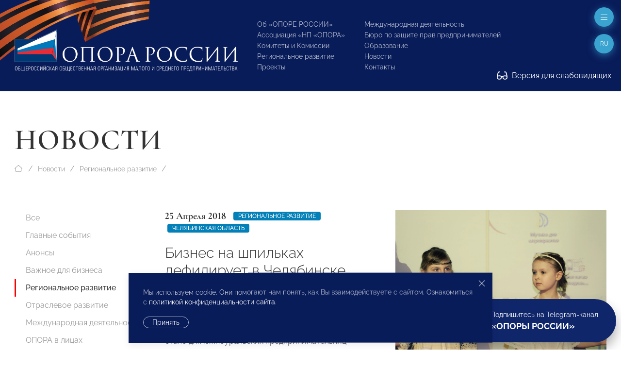

--- FILE ---
content_type: text/css
request_url: https://www.opora.ru/site/templates/styles/typo.css
body_size: 13884
content:
/* PALLETTE */

	/* Сolors */

		/*

							Main 					Darker 			Lighter

		Text 				666						333				999
		Inverse Text 		255, 255, 255, 0.7		fff 			255, 255, 255, 0.5

		Divider 			e5e5e5
		Inverse Divider 	255, 255, 255, 0.2

		BG default			fff
		BG prime			091C5A 					152A70
		BG prime RGB		9,28,90
		BG second			0480B8
		BG second RGB		4,128,184

		Link alt 			0480B9 					152A71

		BG muted 			f7f8fc
		BG muted RGB		247,248,252
		Inverse BG muted	255, 255, 255, 0.1
		BG dark				22252B
		BG dark	RGB			34,37,43

		*/

	/* Font sizes */

		/*

		Body 		font-size: 16px; line-height: 24px; font-weight: 400;
		
		Tiny 		font-size: 12px; line-height: 16px;
		Tiny Cap 	font-size: 12px; line-height: 16px; text-transform: uppercase;
		Small 		font-size: 14px; line-height: 20px;
		Small Cap 	font-size: 14px; line-height: 20px; text-transform: uppercase;
		
		Larger 		font-size: 18px; line-height: 28px;
		@Larger 	font-size: 20px; line-height: 28px;
		Large 		font-size: 20px; line-height: 28px;
		@Large 		font-size: 24px; line-height: 32px;
		
		H3 			font-size: 24px; line-height: 32px;
		@H3 		font-size: 30px; line-height: 36px;
		H2 			font-size: 30px; line-height: 36px;
		@H2 		font-size: 36px; line-height: 40px;
		H1 			font-size: 36px; line-height: 40px;
		@H1 		font-size: 48px; line-height: 1;

		HL 			font-size: 48px; line-height: 1;
		@HL 		font-size: 60px; line-height: 1;
		HXL 		font-size: 60px; line-height: 1;
		@HXL 		font-size: 72px; line-height: 1;
		H2XL 		font-size: 72px; line-height: 1;
		@H2XL 		font-size: 96px; line-height: 1;

		*/

	/* Form passes */

		/*

		uk-light,
		uk-background-...

		uk-form-small-pass,
		uk-form-large-pass
		
		uk-form-nolabels
		
		uk-button-default-pass,
		uk-button-primary-pass,
		uk-button-secondary-pass
		
		uk-form-button-center,
		uk-form-button-width

		uk-form-horizontal,
		uk-form-columns

		*/

/* FONTS ATTACHMENT (**) */

	/* Font-face */

		@font-face {font-family: Raleway; font-display: swap; font-weight: 1 999; font-style: normal; src: url('/site/templates/webfonts/Raleway-VariableFont_wght.ttf') format('truetype');}
		@font-face {font-family: Raleway; font-display: swap; font-weight: 1 999; font-style: italic; src: url('/site/templates/webfonts/Raleway-Italic-VariableFont_wght.ttf') format('truetype');}

	/* Defaults */

		/*
			Serif 	-apple-system, BlinkMacSystemFont, "Segoe UI", Roboto, "Helvetica Neue", Arial, "Noto Sans", sans-serif
			Sans 	"Helvetica Neue", Arial, "Noto Sans", serif
			Icons 	"Apple Color Emoji", "Segoe UI Emoji", "Segoe UI Symbol", "Noto Color Emoji"
		*/

		.typo, button, input, textarea, legend,
		h1,	.uk-h1,
		h2,	.uk-h2,
		h3,	.uk-h3,
		h4,	.uk-h4,
		h5,	.uk-h5,
		h6,	.uk-h6,
		.uk-heading-small, .uk-heading-medium, .uk-heading-large, .uk-heading-xlarge, .uk-heading-2xlarge,
		.uk-font-default {
			font-family: Raleway, BlinkMacSystemFont, "Segoe UI", Roboto, "Helvetica Neue", Arial, "Noto Sans", sans-serif, "Apple Color Emoji", "Segoe UI Emoji", "Segoe UI Symbol", "Noto Color Emoji";
		}

		p[style="text-align: justify;"], p[style="text-align:justify;"] {text-align: inherit !important;}

	/* Alt */

		@font-face {font-family: 'Cormorant Garamond'; font-display: swap; font-weight: 300; font-style: normal; src: url('/site/templates/webfonts/CormorantGaramond-Light.ttf') format('truetype');}
		@font-face {font-family: 'Cormorant Garamond'; font-display: swap; font-weight: 300; font-style: italic; src: url('/site/templates/webfonts/CormorantGaramond-LightItalic.ttf') format('truetype');}
		@font-face {font-family: 'Cormorant Garamond'; font-display: swap; font-weight: 400; font-style: normal; src: url('/site/templates/webfonts/CormorantGaramond-Regular.ttf') format('truetype');}
		@font-face {font-family: 'Cormorant Garamond'; font-display: swap; font-weight: 400; font-style: italic; src: url('/site/templates/webfonts/CormorantGaramond-Italic.ttf') format('truetype');}
		@font-face {font-family: 'Cormorant Garamond'; font-display: swap; font-weight: 500; font-style: normal; src: url('/site/templates/webfonts/CormorantGaramond-Medium.ttf') format('truetype');}
		@font-face {font-family: 'Cormorant Garamond'; font-display: swap; font-weight: 500; font-style: italic; src: url('/site/templates/webfonts/CormorantGaramond-MediumItalic.ttf') format('truetype');}
		@font-face {font-family: 'Cormorant Garamond'; font-display: swap; font-weight: 600; font-style: normal; src: url('/site/templates/webfonts/CormorantGaramond-SemiBold.ttf') format('truetype');}
		@font-face {font-family: 'Cormorant Garamond'; font-display: swap; font-weight: 600; font-style: italic; src: url('/site/templates/webfonts/CormorantGaramond-SemiBoldItalic.ttf') format('truetype');}
		@font-face {font-family: 'Cormorant Garamond'; font-display: swap; font-weight: 700; font-style: normal; src: url('/site/templates/webfonts/CormorantGaramond-Bold.ttf') format('truetype');}
		@font-face {font-family: 'Cormorant Garamond'; font-display: swap; font-weight: 700; font-style: italic; src: url('/site/templates/webfonts/CormorantGaramond-BoldItalic.ttf') format('truetype');}

		.alt-font {font-family: "Cormorant Garamond", "Helvetica Neue", Arial, "Noto Sans", serif, "Apple Color Emoji", "Segoe UI Emoji", "Segoe UI Symbol", "Noto Color Emoji";}

/* BASE */

	/* Core */

		/* Browser styles */

		.typo {
			-webkit-text-size-adjust: 100%; -webkit-font-feature-settings: "lnum"; -moz-font-feature-settings: "lnum"; font-feature-settings: "lnum";
		}
		:focus { outline: none; }
		:focus-visible { /*outline: 2px dotted #333;*/ outline: none; }
		::selection { background: #39f; color: #fff; text-shadow: none; }
		
		.uk-light :focus {outline-color: #fff;}
		.uk-light :focus-visible {outline-color: #fff;}

		.uk-textarea::-webkit-scrollbar-thumb,
		.custom-scroll::-webkit-scrollbar-thumb {
			background-color: #091C5A;
		}
		.uk-textarea::-webkit-scrollbar-track,
		.custom-scroll::-webkit-scrollbar-track {background-color: transparent;}
		.uk-textarea::-webkit-scrollbar,
		.custom-scroll::-webkit-scrollbar {height: 3px; width: 3px;}

		.uk-light .uk-textarea::-webkit-scrollbar-thumb,
		.uk-light.custom-scroll::-webkit-scrollbar-thumb {
			background-color: #fff;
		}

		/* Grid */

		.typo.formbuilder-frame {background: none;}
		body { margin: 0;}

		#wrapper {width: 100%; overflow-x: hidden; min-width: 360px;}
		.section, .box, .panel {position: relative;}

		/* Resets */

		abbr[title] { text-decoration: underline dotted; text-decoration-style: dotted;}
		
		b, strong { font-weight: bolder;}
		
		address { font-style: normal;}

		ins { background: #ffd; text-decoration: none;}
		mark { background: #ffd; }

		em, i, q { font-style: italic;}

		small { font-size: 80%;}
		sub,
		sup { font-size: 75%; line-height: 0; position: relative; vertical-align: baseline;}
		sup { top: -0.5em;}
		sub { bottom: -0.25em;}
		audio,
		canvas,
		iframe,
		img,
		svg,
		video { vertical-align: middle;}
		canvas,
		img,
		svg,
		video { max-width: 100%; height: auto; box-sizing: border-box;}
		img:not([src]) { visibility: hidden; min-width: 1px;}
		iframe { border: 0;}

		details,
		main { display: block;}
		summary { display: list-item;}
		template { display: none;}

		h1, h2, h3, h4, h5, h6 {margin: 0;}

		h1,	.uk-h1,
		h2,	.uk-h2,
		h3,	.uk-h3,
		h4,	.uk-h4,
		h5,	.uk-h5,
		h6,	.uk-h6,
		.uk-heading-small, .uk-heading-medium, .uk-heading-large, .uk-heading-xlarge, .uk-heading-2xlarge {
			font-weight: inherit; font-size: inherit; line-height: inherit; text-transform: none;
		}

		/* Media */

		:root { --uk-breakpoint-s: 640px; --uk-breakpoint-m: 960px; --uk-breakpoint-l: 1200px; --uk-breakpoint-xl: 1600px;}

		/* Code */

		.typo :not(pre) > code,
		.typo :not(pre) > kbd,
		.typo :not(pre) > samp {
			font-family: Consolas, monaco, monospace;
			font-size: 14px; line-height: 20px; color: #f0506e; white-space: nowrap; padding: 2px 6px; background: #f7f8fc;
		}

		.typo pre { font: 0.875rem / 1.5 Consolas, monaco, monospace; color: #666; -moz-tab-size: 4; tab-size: 4; overflow: auto; padding: 10px; border: 0.5px solid #e5e5e5; border-radius: 3px; background: #fff;}
		.typo pre code {
			font-family: Consolas, monaco, monospace;
		}

		.uk-light :not(pre) > code,
		.uk-light :not(pre) > kbd,
		.uk-light :not(pre) > samp { color: rgba(255, 255, 255, 0.7); background: rgba(255, 255, 255, 0.1);}

		/* SVG */

		.uk-svg,
		.uk-svg:not(.uk-preserve) [fill*='#']:not(.uk-preserve) { fill: currentcolor;}
		.uk-svg:not(.uk-preserve) [stroke*='#']:not(.uk-preserve) { stroke: currentcolor;}
		.uk-svg { transform: translate(0, 0);}

	/* Contend flow */

		p,
		ul,
		ol,
		dl,
		pre,
		address,
		fieldset,
		figure,
		blockquote,
		table,
		hr,
		.uk-hr, [class*='uk-divider'],
		.ckemod h1,	.uk-h1,	.ckemod .uk-h1,
		.ckemod h2,	.uk-h2,	.ckemod .uk-h2,
		.ckemod h3,	.uk-h3,	.ckemod .uk-h3,
		.ckemod h4,	.uk-h4,	.ckemod .uk-h4,
		.ckemod h5,	.uk-h5,	.ckemod .uk-h5,
		.ckemod h6,	.uk-h6,	.ckemod .uk-h6,
		.uk-alert, .uk-progress,
		.uk-heading-small, .uk-heading-medium, .uk-heading-large, .uk-heading-xlarge, .uk-heading-2xlarge,
		.ckemod .uk-heading-small, .ckemod .uk-heading-medium, .ckemod .uk-heading-large, .ckemod .uk-heading-xlarge, .ckemod .uk-heading-2xlarge {
			margin: 0 0 20px 0;
		}

		* + p,
		* + ul,
		* + ol,
		* + dl,
		* + pre,
		* + address,
		* + fieldset,
		* + figure,
		* + blockquote,
		* + table,
		* + hr, * + [class*='uk-divider'],
		* + .uk-hr,
		.ckemod h1,	.uk-h1,	.ckemod .uk-h1,
		.ckemod h2,	.uk-h2,	.ckemod .uk-h2,
		.ckemod h3,	.uk-h3,	.ckemod .uk-h3,
		.ckemod h4,	.uk-h4,	.ckemod .uk-h4,
		.ckemod h5,	.uk-h5,	.ckemod .uk-h5,
		.ckemod h6,	.uk-h6,	.ckemod .uk-h6,
		* + .uk-alert, * + .uk-progress,
		.uk-heading-small, .uk-heading-medium, .uk-heading-large, .uk-heading-xlarge, .uk-heading-2xlarge,
		.ckemod .uk-heading-small, .ckemod .uk-heading-medium, .ckemod .uk-heading-large, .ckemod .uk-heading-xlarge, .ckemod .uk-heading-2xlarge {
			margin-top: 20px;
		}

		.ckemod * + h1,
		.ckemod * + h2,
		.ckemod * + h3,
		.ckemod * + h4 {
			margin-top: 40px;
		}

/* DEFAULT COLORS */

	/* Base */

		.typo, .uk-dark,
		ins, mark,
		blockquote footer { 
			color: #666;
		}

		/* Inverse */

		.uk-light,
		.uk-light .ckemod ins, .uk-light .ckemod mark, .uk-light.ckemod ins, .uk-light.ckemod mark,
		.uk-light blockquote footer {
			color: rgba(255, 255, 255, 0.7);
		}

		.ckemod h1 strong, .uk-h1 strong, .ckemod .uk-h1 strong, .ckemod.uk-dark h1 strong, .uk-dark .uk-h1 strong, .ckemod.uk-dark .uk-h1 strong,
		.ckemod h2 strong, .uk-h2 strong, .ckemod .uk-h2 strong, .ckemod.uk-dark h2 strong, .uk-dark .uk-h2 strong, .ckemod.uk-dark .uk-h2 strong,
		.ckemod h3 strong, .uk-h3 strong, .ckemod .uk-h3 strong, .ckemod.uk-dark h3 strong, .uk-dark .uk-h3 strong, .ckemod.uk-dark .uk-h3 strong,
		.ckemod h4 strong, .uk-h4 strong, .ckemod .uk-h4 strong, .ckemod.uk-dark h4 strong, .uk-dark .uk-h4 strong, .ckemod.uk-dark .uk-h4 strong {color: inherit !important; font-weight: inherit !important;}

		.ckemod h1 em, .uk-h1 em, .ckemod .uk-h1 em, .ckemod.uk-dark h1 em, .uk-dark .uk-h1 em, .ckemod.uk-dark .uk-h1 em,
		.ckemod h2 em, .uk-h2 em, .ckemod .uk-h2 em, .ckemod.uk-dark h2 em, .uk-dark .uk-h2 em, .ckemod.uk-dark .uk-h2 em,
		.ckemod h3 em, .uk-h3 em, .ckemod .uk-h3 em, .ckemod.uk-dark h3 em, .uk-dark .uk-h3 em, .ckemod.uk-dark .uk-h3 em,
		.ckemod h4 em, .uk-h4 em, .ckemod .uk-h4 em, .ckemod.uk-dark h4 em, .uk-dark .uk-h4 em, .ckemod.uk-dark .uk-h4 em {color: inherit !important; font-weight: inherit !important; font-style: inherit !important;}

	/* Emphasis */

		.ckemod h1,	.uk-h1,	.ckemod .uk-h1, .ckemod.uk-dark h1,	.uk-dark .uk-h1, .ckemod.uk-dark .uk-h1,
		.ckemod h2,	.uk-h2,	.ckemod .uk-h2, .ckemod.uk-dark h2,	.uk-dark .uk-h2, .ckemod.uk-dark .uk-h2,
		.ckemod h3,	.uk-h3,	.ckemod .uk-h3, .ckemod.uk-dark h3,	.uk-dark .uk-h3, .ckemod.uk-dark .uk-h3,
		.ckemod h4,	.uk-h4,	.ckemod .uk-h4, .ckemod.uk-dark h4,	.uk-dark .uk-h4, .ckemod.uk-dark .uk-h4,
		.ckemod h5,	.uk-h5,	.ckemod .uk-h5, .ckemod.uk-dark h5,	.uk-dark .uk-h5, .ckemod.uk-dark .uk-h5,
		.ckemod h6,	.uk-h6,	.ckemod .uk-h6, .ckemod.uk-dark h6,	.uk-dark .uk-h6, .ckemod.uk-dark .uk-h6,
		.ckemod table th, .uk-table th, .ckemod.uk-dark table th, .uk-dark .uk-table th,
		.uk-heading-small, .uk-heading-medium, .uk-heading-large, .uk-heading-xlarge, .uk-heading-2xlarge,
		.uk-dark .uk-heading-small, .uk-dark .uk-heading-medium, .uk-dark .uk-heading-large, .uk-dark .uk-heading-xlarge, .uk-dark .uk-heading-2xlarge,
		.ckemod blockquote, .ckemod.uk-dark blockquote,
		.ckemod em, .ckemod i, .ckemod q, .ckemod.uk-dark em, .ckemod.uk-dark i, .ckemod.uk-dark q,
		.ckemod strong, .ckemod b, .ckemod.uk-dark strong, .ckemod.uk-dark b,
		.uk-text-lead, .tx, .uk-dark .uk-text-lead, .uk-dark .tx, .uk-dark.uk-text-lead, .uk-dark.tx {
			color: #333;
		}
		.uk-text-emphasis, .te, .uk-dark .uk-text-emphasis, .uk-dark .te {
			color: #333 !important;
		}

		/* Inverse */

		.uk-light .ckemod h1, .uk-light.ckemod h1, .uk-light .uk-h1, .uk-light .ckemod .uk-h1, .uk-light.ckemod .uk-h1,
		.uk-light .ckemod h2, .uk-light.ckemod h2, .uk-light .uk-h2, .uk-light .ckemod .uk-h2, .uk-light.ckemod .uk-h2,
		.uk-light .ckemod h3, .uk-light.ckemod h3, .uk-light .uk-h3, .uk-light .ckemod .uk-h3, .uk-light.ckemod .uk-h3,
		.uk-light .ckemod h4, .uk-light.ckemod h4, .uk-light .uk-h4, .uk-light .ckemod .uk-h4, .uk-light.ckemod .uk-h4,
		.uk-light .ckemod h5, .uk-light.ckemod h5, .uk-light .uk-h5, .uk-light .ckemod .uk-h5, .uk-light.ckemod .uk-h5,
		.uk-light .ckemod h6, .uk-light.ckemod h6, .uk-light .uk-h6, .uk-light .ckemod .uk-h6, .uk-light.ckemod .uk-h6,
		.uk-light .ckemod table th, .uk-light.ckemod table th, .uk-light .uk-table th, 
		.uk-light .uk-heading-small, .uk-light .uk-heading-medium, .uk-light .uk-heading-large, .uk-light .uk-heading-xlarge, .uk-light .uk-heading-2xlarge,
		.uk-light .ckemod blockquote, .uk-light.ckemod blockquote,
		.uk-light .ckemod em, .uk-light .ckemod i, .uk-light .ckemod q, .uk-light.ckemod em, .uk-light.ckemod i, .uk-light.ckemod q,
		.uk-light .ckemod strong, .uk-light .ckemod b, .uk-light.ckemod strong, .uk-light.ckemod b,
		.uk-light .uk-text-lead, .uk-light .tx, .uk-light.uk-text-lead, .uk-light.tx,
		.uk-light .ckemod .uk-text-lead, .uk-light .ckemod .tx,
		.uk-light.ckemod .uk-text-lead, .uk-light.ckemod .tx {
			color: #fff;
		}
		.uk-light .uk-text-emphasis, .uk-light .te {
			color: #fff !important;
		}

	/* Muted */

		.uk-text-meta, .tq, .uk-dark .uk-text-meta, .uk-dark .tq, .uk-dark.uk-text-meta, .uk-dark.tq,
		.uk-article-meta, .uk-dark .uk-article-meta {
			color: #999;
		}
		.uk-text-muted, .tm, .uk-dark .uk-text-muted, .uk-dark .tm, .uk-dark.uk-text-muted, .uk-dark.tm {
			color: #999 !important;
		}

		/* Inverse */

		.uk-light .uk-text-meta, .uk-light.uk-text-meta, .uk-light .tq, .uk-light.tq,
		.uk-light .uk-article-meta, .uk-light.uk-article-meta {
			color: rgba(255, 255, 255, 0.5);
		}
		.uk-light .uk-text-muted, .uk-light.uk-text-muted,
		.uk-light .tm, .uk-light.tm {
			color: rgba(255, 255, 255, 0.5) !important;
		}

	/* Color */

		.uk-text-primary, .t1, .uk-dark .uk-text-primary, .uk-dark .t1 {
			color: #091C5A !important;
		}
		.uk-light .uk-text-primary,	.uk-light.uk-text-primary, .uk-light .t1, .uk-light.t2 {
			color: #fff !important;
		}

		.uk-text-secondary, .t2, .uk-dark .uk-text-secondary, .uk-dark .t2 {
			color: #0480B8 !important;
		}
		.uk-light .uk-text-secondary, .uk-light.uk-text-secondary, .uk-light .t2, .uk-light.t2 {
			color: #fff !important;
		}

		.uk-text-tridary, .t3, .uk-dark .uk-text-tridary, .uk-dark .t3 {
			color: #FF0000 !important;
		}
		.uk-light .uk-text-tridary, .uk-light.uk-text-tridary, .uk-light .t3, .uk-light.t3 {
			color: #fff !important;
		}

		/* Status */

		.uk-text-success {color: #32d296 !important;}
		.uk-text-warning {color: #faa05a !important;}
		.uk-text-danger {color: #f0506e !important;}

		.uk-light .uk-text-success,
		.uk-light .uk-text-warning,
		.uk-light .uk-text-danger {color: #fff !important;}

/* DEFAULT SIZES */

	/* Normal Text */

		.uk-text-default,
		.typo,
		.ckemod h5,
		.uk-h5, .ckemod .uk-h5,
		.uk-nav-secondary
			{font-size: 16px; line-height: 24px; font-weight: 400;}

	/* Tiny Text */

		.uk-text-tiny,
		.uk-nav-default .uk-nav-subtitle,
		.uk-dropdown-nav .uk-nav-subtitle,
		.uk-navbar-dropdown-nav .uk-nav-subtitle,
		.uk-form-small .uk-form-label, .uk-form-small-pass .uk-form-label,
		.uk-badge
			{font-size: 12px; line-height: 16px; font-weight: 500;}

		.uk-text-caps,
		.ckemod table th, .uk-table th,
		.ckemod table.uk-table-small th, .uk-table-small th,
		.uk-card-badge,
		.uk-label,
		.uk-nav-header
			{font-size: 12px; line-height: 16px; font-weight: 500; text-transform: uppercase;}

	/* Small Text */

		.uk-text-small, .ts,
		.ckemod .uk-text-small, .ckemod .ts,
		.uk-text-small, .ts,
		.ckemod .uk-text-meta, .ckemod .tq,
		.uk-article-meta,
		.ckemod h6,
		.uk-h6, .ckemod .uk-h6,
		blockquote footer,
		.uk-description-list > dt,
		.ckemod table tfoot, .uk-table tfoot,
		.ckemod table caption, .uk-table caption,
		.ckemod table.uk-table-small td,
		.ckemod table.uk-table-small .uk-table-link > a,
		.uk-table-small td,
		.uk-table-small .uk-table-link > a,
		.uk-button, .btn0, .btn1, .btn2, .btnt,
		.uk-button-small, .btn0.small, .btn1.small, .btn2.small, .btnt.small,
		.uk-button-large, .btn0.large, .btn1.large, .btn2.large, .btnt.large,
		.uk-comment-meta,
		.uk-nav-default,
		.uk-nav-default .uk-nav-sub,
		.uk-nav-secondary .uk-nav-subtitle,
		.uk-nav-secondary .uk-nav-sub,
		.uk-subnav > * > :first-child,
		.uk-breadcrumb > * > *,
		.uk-breadcrumb > :nth-child(n+2):not(.uk-first-column)::before,
		.uk-tab > * > a,
		.uk-dropdown-nav,
		.uk-navbar-toggle,
		.uk-navbar-subtitle,
		.uk-navbar-dropdown-nav,
		.uk-form-small,	.uk-form-small-pass,
		.typo .uk-form-label,
		.uk-field-description,
		.uk-field-notes,
		.uk-field-errortext,
		.uk-fieldset-description		
			{font-size: 14px; line-height: 20px;}

		.uk-text-caps-large
			{font-size: 14px; line-height: 20px; text-transform: uppercase;}

	/* Larger Text */

		.ckemod table.uk-table-large th,
		.ckemod table.uk-table-large td,
		.uk-table-large th,
		.uk-table-large td,
		.uk-notification-message
			{font-size: 18px; line-height: 28px;}

		@media (min-width: 1200px) {

		.ckemod table.uk-table-large th,
		.ckemod table.uk-table-large td,
		.uk-table-large th,
		.uk-table-large td,
		.uk-notification-message
			{font-size: 20px; line-height: 28px;}
		}

	/* Large Text */

		.uk-text-large, .tb,
		.ckemod .uk-text-large, .ckemod .tb,
		.uk-text-lead, .tx,
		.ckemod .uk-text-lead, .ckemod .tx,
		.ckemod h4,
		.uk-h4, .ckemod .uk-h4,
		blockquote,
		.uk-card-title,
		.uk-comment-title,
		.uk-accordion-title,
		.uk-nav-primary .uk-nav-subtitle,
		.uk-nav-primary .uk-nav-sub,
		.uk-form-large,	.uk-form-large-pass
			{font-size: 20px; line-height: 28px;}

		@media (min-width: 1200px) {

		.uk-text-large, .tb,
		.ckemod .uk-text-large, .ckemod .tb,
		.uk-text-lead, .tx,
		.ckemod .uk-text-lead, .ckemod .tx,
		.ckemod h4,
		.uk-h4, .ckemod .uk-h4,
		.uk-card-title,
			{font-size: 24px; line-height: 32px;}
		}

	/* Small Heading */

		.ckemod h3,
		.uk-h3, .ckemod .uk-h3,
		.uk-modal-title,
		.uk-nav-primary,
		.uk-form-large .uk-form-label, .uk-form-large-pass .uk-form-label,
		.uk-legend,
		.uk-search-navbar .uk-search-input
			{font-size: 24px; line-height: 32px; overflow-wrap: break-word;}

		@media (min-width: 1360px) {

		.ckemod h3,
		.uk-h3, .ckemod .uk-h3,
		.uk-modal-title
			{font-size: 30px; line-height: 36px;}
		}

	/* Medium Heading */

		.uk-article-title,
		.ckemod h2,
		.uk-h2, .ckemod .uk-h2
			{font-size: 30px; line-height: 36px; overflow-wrap: break-word;}

		@media (min-width: 1360px) {

		.uk-article-title,
		.ckemod h2,
		.uk-h2, .ckemod .uk-h2
			{font-size: 36px; line-height: 40px;}
		}

	/* Large Heading */

		.uk-h1, .ckemod .uk-h1,
		.uk-search-large .uk-search-input
			{font-size: 36px; line-height: 40px; overflow-wrap: break-word;}

		@media (min-width: 1360px) {

		.uk-h1, .ckemod .uk-h1,
		.uk-search-large .uk-search-input
			{font-size: 48px; line-height: 1;}
		}	

/* TYPO (**) */

	/* Blockquote */

		blockquote, .uk-dark blockquote {
			font-style: normal;
			border-left: 3px solid #FF0000;
			padding: 20px 0 20px 40px;
			color: #333;
		}

		blockquote footer::before { content: "— ";}
		blockquote footer {margin-top: 10px;}
		blockquote p:last-of-type { margin-bottom: 0;}

		/* Inverse */

		.uk-light blockquote {
			color: #fff;
			background-image: url("data:image/svg+xml,%3Csvg xmlns='http://www.w3.org/2000/svg' viewBox='0 0 448 512'%3E%3Cpath fill='rgba(255, 255, 255, 0.2)' d='M448 296c0 66.3-53.7 120-120 120h-8c-17.7 0-32-14.3-32-32s14.3-32 32-32h8c30.9 0 56-25.1 56-56v-8H320c-35.3 0-64-28.7-64-64V160c0-35.3 28.7-64 64-64h64c35.3 0 64 28.7 64 64v32 32 72zm-256 0c0 66.3-53.7 120-120 120H64c-17.7 0-32-14.3-32-32s14.3-32 32-32h8c30.9 0 56-25.1 56-56v-8H64c-35.3 0-64-28.7-64-64V160c0-35.3 28.7-64 64-64h64c35.3 0 64 28.7 64 64v32 32 72z'/%3E%3C/svg%3E");
		}

	/* Address */

		address {}

		/* Inverse */

	/* Strong */

		.ckemod strong, .ckemod b {}

		/* Inverse */

		.uk-light .ckemod strong, .uk-light .ckemod b,
		.uk-light.ckemod strong, .uk-light.ckemod b {}

	/* Italic */
	
		.ckemod em, .ckemod i, .ckemod q {}

		/* Inverse */

		.uk-light .ckemod em, .uk-light .ckemod i, .uk-light .ckemod q,
		.uk-light.ckemod em, .uk-light.ckemod i, .uk-light.ckemod q {}

	/* Image */

		img.cke-deco,
		.ckemod img:not(.uk-img-nodeco) {
			
		}

	/* Pseudo-heading */

		.uk-card-title {}
		.uk-article-title {}
		.uk-modal-title {}

		.uk-accordion-title, .uk-dark .uk-accordion-title {color: #333;}
		.uk-accordion-title:hover {text-decoration: none;}
		.uk-light .uk-accordion-title {color: #fff;}
		.uk-light .uk-accordion-title {color: rgba(255, 255, 255, 0.7);}

		.uk-comment-title {}
		.uk-comment-meta, .uk-dark .uk-comment-meta {color: #999;}

	/* Heading */

		.ckemod h1, .uk-dark .ckemod h1, .ckemod.uk-dark h1, .uk-h1, .uk-dark .uk-h1, .uk-text-super, .uk-dark .uk-text-super, .uk-text-super-x, .uk-dark .uk-text-super-x,
		.ckemod .uk-h1, .uk-dark .ckemod .uk-h1, .ckemod.uk-dark .uk-h1, .ckemod .uk-text-super, .uk-dark .ckemod .uk-text-super, .ckemod.uk-dark .uk-text-super, .ckemod .uk-text-super-x, .uk-dark .ckemod .uk-text-super-x, .ckemod.uk-dark .uk-text-super-x {
			letter-spacing: 1px;
			font-weight: 600;
			text-transform: uppercase;
			font-family: "Cormorant Garamond", "Helvetica Neue", Arial, "Noto Sans", serif, "Apple Color Emoji", "Segoe UI Emoji", "Segoe UI Symbol", "Noto Color Emoji";
		}
		.ckemod h1 strong, .uk-dark .ckemod h1 strong, .ckemod.uk-dark h1 strong, .uk-h1 strong, .uk-dark .uk-h1 strong, .ckemod .uk-h1 strong, .uk-dark .ckemod .uk-h1 strong, .ckemod.uk-dark .uk-h1 strong {}
		.ckemod h1 em, .uk-dark .ckemod h1 em, .ckemod.uk-dark h1 em, .uk-h1 em, .uk-dark .uk-h1 em, .ckemod .uk-h1 em, .uk-dark .ckemod .uk-h1 em, .ckemod.uk-dark .uk-h1 em {}

		.ckemod h2, .uk-dark .ckemod h2, .ckemod.uk-dark h2, .uk-h2, .uk-dark .uk-h2, .ckemod .uk-h2, .uk-dark .ckemod .uk-h2, .ckemod.uk-dark .uk-h2 {
			font-weight: 300;
		}
		@media (max-width: 1199px) {
			.ckemod h2, .uk-h2, .ckemod .uk-h2 {
				font-weight: 400;
			}
		}

		.ckemod h3, .uk-dark .ckemod h3, .ckemod.uk-dark h3, .uk-h3, .uk-dark.uk-h3, .ckemod .uk-h3, .uk-dark .ckemod .uk-h3, .ckemod.uk-dark .uk-h3 {
			font-weight: 700; text-transform: unset;
		}

		.ckemod h4, .uk-dark .ckemod h4, .ckemod.uk-dark h4, .uk-h4, .uk-dark.uk-h4, .ckemod .uk-h4, .uk-dark .ckemod .uk-h4, .ckemod.uk-dark .uk-h4 {
			font-weight: 600; text-transform: unset;
		}

		/* Inverse */

		.uk-light .ckemod h1, .uk-light.ckemod h1, .uk-light .ckemod .uk-h1, .uk-light.ckemod .uk-h1 {
			color: #fff;
		}
		.uk-light .ckemod h1 strong, .uk-light.ckemod h1 strong, .uk-light .uk-h1 strong, .uk-light.ckemod .uk-h1 strong {}
		.uk-light .ckemod h1 em, .uk-light.ckemod h1 em, .uk-light .uk-h1 em, .uk-light.ckemod .uk-h1 em {}

		.uk-light .ckemod h2, .uk-light.ckemod h2, .uk-light .uk-h2, .uk-light.ckemod .uk-h2 {}

		.uk-light .ckemod h3, .uk-light.ckemod h3, .uk-light .uk-h3, .uk-light.ckemod .uk-h3 {}

		.uk-light .ckemod h4, .uk-light.ckemod h4, .uk-light .uk-h4, .uk-light.ckemod .uk-h4 {}

	/* Size mods */

		.uk-heading-small, .ckemod .uk-heading-small
			{font-size: 30px; line-height: 36px; overflow-wrap: break-word;}

		.uk-heading-medium, .ckemod .uk-heading-medium
			{font-size: 36px; line-height: 40px; overflow-wrap: break-word;}

		.uk-heading-large, .uk-text-super, .uk-text-super-x,
		.ckemod .uk-heading-large, .ckemod .uk-text-super, .ckemod .uk-text-super-x
			{font-size: 36px; line-height: 40px; overflow-wrap: break-word;}

		.uk-heading-xlarge, .uk-text-hero,
		.ckemod .uk-heading-xlarge, .ckemod .uk-text-hero
			{font-size: 48px; line-height: 1; overflow-wrap: break-word;}

		.uk-heading-2xlarge,
		.ckemod .uk-heading-2xlarge
			{font-size: 60px; line-height: 1; overflow-wrap: break-word;}

		@media (min-width: 1200px) {

			.uk-heading-small,
			.ckemod .uk-heading-small
				{font-size: 36px; line-height: 40px;}

			.uk-heading-medium,
			.ckemod .uk-heading-medium
				{font-size: 48px; line-height: 1;}

			.uk-heading-large, .uk-text-super-x,
			.ckemod .uk-heading-large, .ckemod .uk-text-super-x
				{font-size: 60px; line-height: 1;}

			.uk-heading-xlarge, .uk-text-hero,
			.ckemod .uk-heading-xlarge, .ckemod .uk-text-hero
				{font-size: 72px; line-height: 1;}

			.uk-heading-2xlarge,
			.ckemod .uk-heading-2xlarge
				{font-size: 96px; line-height: 1;}

		}

	/* Stand-alone styles */

		.uk-text-lead, .uk-dark .uk-text-lead,
		.ckemod .uk-text-lead,
		.uk-dark .ckemod .uk-text-lead,
		.ckemod.uk-dark .uk-text-lead {
			text-transform: unset;
			font-family: Raleway, BlinkMacSystemFont, "Segoe UI", Roboto, "Helvetica Neue", Arial, "Noto Sans", sans-serif, "Apple Color Emoji", "Segoe UI Emoji", "Segoe UI Symbol", "Noto Color Emoji";
		}

		.uk-text-super, .uk-text-super-x, .uk-dark .uk-text-super, .uk-dark .uk-text-super-x,
		.ckemod .uk-text-super, .ckemod .uk-text-super-x,
		.uk-dark .ckemod .uk-text-super, .uk-dark .ckemod .uk-text-super-x,
		.uk-dark.ckemod .uk-text-super, .uk-dark.ckemod .uk-text-super-x {
			text-transform: unset;
			font-family: Raleway, BlinkMacSystemFont, "Segoe UI", Roboto, "Helvetica Neue", Arial, "Noto Sans", sans-serif, "Apple Color Emoji", "Segoe UI Emoji", "Segoe UI Symbol", "Noto Color Emoji";
			color: #333;
			font-weight: 300;
		}
		.uk-text-super-x, .uk-dark .uk-text-super-x,
		.ckemod .uk-text-super-x,
		.uk-dark .ckemod .uk-text-super-x,
		.uk-dark.ckemod .uk-text-super-x {
			font-weight: 600;
			color: #0480B8;
		}
		@media (max-width: 1199px) {
			.uk-text-super, .uk-dark .uk-text-super,
			.ckemod .uk-text-super,
			.uk-dark .ckemod .uk-text-super,
			.uk-dark.ckemod .uk-text-super {
				font-weight: 400;
			}
			.uk-text-super-x, .uk-dark .uk-text-super-x,
			.ckemod .uk-text-super-x,
			.uk-dark .ckemod .uk-text-super-x,
			.uk-dark.ckemod .uk-text-super-x {
				font-weight: 700;
			}
		}
		
		.uk-light .uk-text-super, .uk-light .uk-text-super-x, .uk-light.uk-text-super, .uk-light.uk-text-super-x,
		.uk-light .ckemod .uk-text-super, .uk-light .ckemod .uk-text-super-x,
		.uk-light.ckemod .uk-text-super, .uk-light.ckemod .uk-text-super-x {
			color: #fff;
		}
		
		.uk-text-hero, .uk-dark .uk-text-hero,
		.ckemod .uk-text-hero,
		.uk-dark .ckemod .uk-text-hero,
		.ckemod.uk-dark .uk-text-hero {
			text-transform: unset;
			font-family: "Cormorant Garamond", "Helvetica Neue", Arial, "Noto Sans", serif, "Apple Color Emoji", "Segoe UI Emoji", "Segoe UI Symbol", "Noto Color Emoji";
			font-weight: 600;
			color: #333;
		}
		.uk-light .uk-text-hero, .uk-light.uk-text-hero,
		.uk-light .ckemod .uk-text-hero,
		.uk-light.ckemod .uk-text-hero {
			color: #fff;
		}

	/* Text deco */

		/* Divider */

		.ckemod h2, .ckemod .uk-h2, /**/
		.uk-heading-divider, .uk-dark .uk-heading-divider {
			padding-bottom: 0.5em;
			border-bottom: 0.5px solid #e5e5e5;
		}
		.uk-light .ckemod h2, .uk-light .ckemod .uk-h2, .ckemod.uk-light h2, .ckemod.uk-light .uk-h2 /**/
		.uk-light .uk-heading-divider {
			border-bottom-color: rgba(255, 255, 255, 0.2);
		}

		/* Bullet */

		.uk-heading-bullet { position: relative;}
		.uk-heading-bullet::before, .uk-dark .uk-heading-bullet::before {
			content: ""; display: inline-block; position: relative; vertical-align: middle;
			top: calc(-0.1 * 1em); 
			height: calc(4px + 0.7em);
			margin-right: calc(5px + 0.2em);
			border-left: calc(5px + 0.1em) solid #e5e5e5;
			/**/
			border-left: calc(5px + 0.1em) solid #091C5A;
		}
		.uk-light .uk-heading-bullet::before {
			border-left-color: rgba(255, 255, 255, 0.2);
			/**/
			border-left-color: #fff;
		}

		/* Line */

		.uk-heading-line { overflow: hidden;}
		.uk-heading-line > * { display: inline-block; position: relative;}
		.uk-heading-line > ::before, .uk-dark .uk-heading-line > ::before,
		.uk-heading-line > ::after, .uk-dark .uk-heading-line > ::after {
			content: ""; position: absolute; width: 2000px;
			top: calc(50% - (calc(0.2px + 0.05em) / 2));
			border-bottom: calc(0.2px + 0.05em) solid #e5e5e5;
		}
		.uk-heading-line.red > ::after, .uk-dark .uk-heading-line.red > ::after {border-color: #FF0000 !important;}
		.uk-heading-line > ::before {
			right: 100%;
			margin-right: calc(5px + 0.3em);
		}
		.uk-heading-line > ::after {
			left: 100%;
			margin-left: calc(5px + 0.3em);
		}
		.uk-light .uk-heading-line > ::before,
		.uk-light .uk-heading-line > ::after {
			border-bottom-color: rgba(255, 255, 255, 0.2);
		}

/* LINK */

	/* Base */

		a, .uk-dark a,
		.uk-link, .uk-dark .uk-link {
			cursor: pointer;
			text-decoration-thickness: 0.5px !important;
			text-underline-offset: 2px !important;
			text-decoration: none;
			color: #0480B9;
		}
		a:hover, .uk-dark a:hover,
		.uk-link:hover, .uk-dark .uk-link:hover,
		.uk-link-toggle:hover .uk-link, .uk-dark .uk-link-toggle:hover .uk-link,
		a.uk-link-heading:hover, .uk-dark a.uk-link-heading:hover,
		.uk-link-heading a:hover, .uk-dark .uk-link-heading a:hover,
		.uk-link-toggle:hover .uk-link-heading, .uk-dark .uk-link-toggle:hover .uk-link-heading {
			text-decoration: none;
			color: #152A71;
		}

		/* Inverse */
		
		.uk-light a,
		.uk-light .uk-link {
			color: #fff;
		}
		.uk-light a:hover,
		.uk-light .uk-link:hover,
		.uk-light .uk-link-toggle:hover .uk-link,
		.uk-light a.uk-link-heading:hover,
		.uk-light .uk-link-heading a:hover,
		.uk-light .uk-link-toggle:hover .uk-link-heading {
			color: #fff;
		}

	/* Heading */

		a.uk-link-heading,
		.uk-link-heading a,
		.uk-link-toggle .uk-link-heading { color: inherit;}

		.uk-link-toggle:hover .uk-link-heading {text-decoration: none;}

	/* Reset */

		a.uk-link-reset,
		.uk-link-reset a { color: inherit !important; text-decoration: none !important;}
		.uk-link-toggle { color: inherit !important; text-decoration: none !important;}

	/* Underline */

		a.uk-link-underline, .uk-link-underline a,
		a.uk-link-underline-hover:hover, .uk-link-underline-hover a:hover {text-decoration: underline !important;}

		a.uk-link-noline, .uk-link-noline a,
		a.uk-link-noline-hover:hover, .uk-link-noline-hover a:hover {text-decoration: none !important;}

	/* Meta & Muted */

		a.uk-link-muted, .uk-dark a.uk-link-muted,
		.uk-link-muted a, .uk-dark .uk-link-muted a,
		.uk-link-toggle .uk-link-muted, .uk-dark .uk-link-toggle .uk-link-muted,
		.uk-text-meta a, .tq a, .uk-dark .uk-text-meta a, .uk-dark .tq a,
		.uk-article-meta a, .uk-dark .uk-article-meta a {
			color: #999;
		}
		a.uk-link-muted:hover, .uk-dark a.uk-link-muted:hover,
		.uk-link-muted a:hover, .uk-dark .uk-link-muted a:hover,
		.uk-link-toggle:hover .uk-link-muted, .uk-dark .uk-link-toggle:hover .uk-link-muted,
		.uk-text-meta a:hover, .tq a:hover, .uk-dark .uk-text-meta a:hover, .uk-dark .tq a:hover,
		.uk-article-meta a:hover, .uk-dark .uk-article-meta a:hover {
			text-decoration: none;
			color: #666;
		}
		
		.uk-light a.uk-link-muted,
		.uk-light .uk-link-muted a,
		.uk-light .uk-text-meta a, .uk-light.uk-text-meta a,
		.uk-light .tq a, .uk-light.tq a,
		.uk-light .uk-article-meta a, .uk-light.uk-article-meta a {
			color: rgba(255, 255, 255, 0.5);
		}
		.uk-light a.uk-link-muted:hover,
		.uk-light .uk-link-muted a:hover,
		.uk-light .uk-link-toggle:hover .uk-link-muted,
		.uk-light .uk-text-meta a:hover, .uk-light.uk-text-meta a:hover,
		.uk-light .tq a:hover, .uk-light.tq a:hover,
		.uk-light .uk-article-meta a:hover, .uk-light.uk-article-meta a:hover {
			color: rgba(255, 255, 255, 0.7);
		}

	/* Emphasis */

		a.uk-link-emphasis,	.uk-link-emphasis a, .uk-dark a.uk-link-emphasis, .uk-dark .uk-link-emphasis a {
			color: #333;
		}
		a.uk-link-emphasis:hover, .uk-link-emphasis a:hover, .uk-dark a.uk-link-emphasis:hover, .uk-dark .uk-link-emphasis a:hover {
			text-decoration: none;
			color: #666;
		}

		.uk-light a.uk-link-emphasis, .uk-light .uk-link-emphasis a, .uk-light.uk-link-emphasis a {
			color: #fff;
		}
		.uk-light a.uk-link-emphasis:hover, .uk-light .uk-link-emphasis a:hover, .uk-light.uk-link-emphasis a:hover {
			color: rgba(255, 255, 255, 0.7);
		}

	/* Text */

		a.uk-link-text,
		.uk-link-text a,
		.uk-link-toggle .uk-link-text {color: inherit;}

		a.uk-link-text:hover, .uk-dark a.uk-link-text:hover,
		.uk-link-text a:hover, .uk-dark .uk-link-text a:hover,
		.uk-link-toggle:hover .uk-link-text, .uk-dark .uk-link-toggle:hover .uk-link-text {
			color: #999;
		}

		/* Inverse */

		.uk-light a.uk-link-text:hover,
		.uk-light .uk-link-text a:hover,
		.uk-light .uk-link-toggle:hover .uk-link-text {
			color: rgba(255, 255, 255, 0.5);
		}

/* BUTTON (**) */

	/* Base */

		.uk-button, .btn0, .btn1, .btn2, .btnt {
			margin: 0; border: none; background: none; overflow: visible; font: inherit; color: inherit; text-transform: none; -webkit-appearance: none; border-radius: 0; display: inline-block; box-sizing: border-box; text-align: center; text-decoration: none; transition: 0.1s ease-in-out; transition-property: color, background-color, border-color; vertical-align: middle;
			padding: 6px 22px;
			border-radius: 500px;
			/**/
			transition: background-color ease 0.1s;
			line-height: 20px;
		}
		.uk-button:not(:disabled), .btn0:not(:disabled), .btn1:not(:disabled), .btn2:not(:disabled), .btnt:not(:disabled) { cursor: pointer;}
		.uk-button::-moz-focus-inner, .btn0::-moz-focus-inner, .btn1::-moz-focus-inner, .btn2::-moz-focus-inner, .btnt::-moz-focus-inner { border: 0; padding: 0;}
		.uk-button:hover, .btn0:hover, .btn1:hover, .btn2:hover, .btnt:hover { text-decoration: none;}

	/* Default */

		.uk-button-default, .btn0, .uk-dark .uk-button-default, .uk-dark .btn0,
		.uk-button-default-pass .uk-button {
			background-color: transparent;
			color: #0480B8;
			border: 0.5px solid #0480B8;
		}
		.uk-button-default:hover, .btn0:hover, .uk-dark .uk-button-default:hover, .uk-dark .btn0:hover,
		.uk-button-default-pass .uk-button:hover,
		.uk-button-default:active, .btn0:active, .uk-dark .uk-button-default:active, .uk-dark .btn0:active,
		.uk-button-default-pass .uk-button:active,
		.uk-button-default.uk-active, .btn0.uk-active, .uk-dark .uk-button-default.uk-active, .uk-dark .btn0.uk-active,
		.uk-button-default-pass .uk-button.uk-active {
			background-color: #0480B8;
			color: #fff;
			border-color: #0480B8;
		}

		/* Inverse */

		.uk-light .uk-button-default, .uk-light .btn0,
		.uk-light .uk-button-default-pass .uk-button {
			background-color: transparent;
			color: #fff;
			border-color: rgba(255, 255, 255, 0.7);
		}
		.uk-light .uk-button-default:hover, .uk-light .btn0:hover,
		.uk-light .uk-button-default:active, .uk-light .btn0:active,
		.uk-light .uk-button-default.uk-active, .uk-light .btn0.uk-active,
		.uk-light .uk-button-default-pass .uk-button:hover,
		.uk-light .uk-button-default-pass .uk-button:active,
		.uk-light .uk-button-default-pass .uk-button.uk-active {
			background-color: transparent;
			color: #fff;
			border-color: #fff;
		}
	
	/* Primary */

		.uk-button-primary, .btn1, .uk-dark .uk-button-primary, .uk-dark .btn1,
		.uk-button-primary-pass .uk-button {
			background-color: #091C5A;
			color: #fff;
			border: 0.5px solid transparent;
			/**/
			background-color: #FF0000;
			color: #fff;
		}
		.uk-button-primary:hover, .btn1:hover, .uk-dark .uk-button-primary:hover, .uk-dark .btn1:hover,
		.uk-button-primary-pass .uk-button:hover,
		.uk-button-primary:active, .btn1:active, .uk-dark .uk-button-primary:active, .uk-dark .btn1:active,
		.uk-button-primary-pass .uk-button:active, 
		.uk-button-primary.uk-active, .btn1.uk-active, .uk-dark .uk-button-primary.uk-active, .uk-dark .btn1.uk-active,
		.uk-button-primary-pass .uk-button.uk-active {
			background-color: #152A70;
			color: #fff;
			/**/
			background-color: #091C5A;
			color: #fff;
		}

		/* Inverse */

		.uk-light .uk-button-primary, .uk-light .btn1,
		.uk-light.uk-button-primary-pass .uk-button {
			background-color: #fff;
			color: #666;
			/**/
			background-color: #FF0000;
			color: #fff;
			box-shadow: rgba(255,0,0,0.6) 0 4px 16px;
		}
		.uk-light .uk-button-primary:hover, .uk-light .btn1:hover,
		.uk-light .uk-button-primary:active, .uk-light .btn1:active,
		.uk-light .uk-button-primary.uk-active, .uk-light .btn1.uk-active,
		.uk-light.uk-button-primary-pass .uk-button:hover,
		.uk-light.uk-button-primary-pass .uk-button:active,
		.uk-light.uk-button-primary-pass .uk-button.uk-active {
			background-color: #f7f8fc;
			color: #666;
			/**/
			background-color: #3BA3D0;
			color: #fff;
			box-shadow: rgba(59,163,208,0.6) 0 4px 16px;
		}
	
	/* Secondary */

		.uk-button-secondary, .btn2, .uk-dark .uk-button-secondary, .uk-dark .btn2,
		.uk-button-secondary-pass .uk-button {
			background-color: #FF8100;
			color: #fff;
			border: 0.5px solid transparent;
			/**/
			background-color: #0480B8;
			color: #fff;
		}
		.uk-button-secondary:hover, .btn2:hover, .uk-dark .uk-button-secondary:hover, .uk-dark .btn2:hover,
		.uk-button-secondary-pass .uk-button:hover,
		.uk-button-secondary:active, .btn2:active, .uk-dark .uk-button-secondary:active, .uk-dark .btn2:active,
		.uk-button-secondary-pass .uk-button:active,
		.uk-button-secondary.uk-active, .btn2.uk-active, .uk-dark .uk-button-secondary.uk-active, .uk-dark .btn2.uk-active,
		.uk-button-secondary-pass .uk-button.uk-active {
			background-color: #152A70;
			color: #fff;
			/**/
			background-color: #091C5A;
			color: #fff;
		}

		/* Inverse */

		.uk-light .uk-button-secondary, .uk-light .btn2,
		.uk-light.uk-button-secondary-pass .uk-button {
			background-color: #fff;
			color: #666;
			/**/
			background-color: #3BA3D0;
			color: #fff;
			box-shadow: rgba(59,163,208,0.6) 0 4px 16px;
		}
		.uk-light .uk-button-secondary:hover, .uk-light  .btn2:hover,
		.uk-light .uk-button-secondary:active, .uk-light .btn2:active,
		.uk-light .uk-button-secondary.uk-active, .uk-light .btn2.uk-active,
		.uk-light.uk-button-secondary-pass .uk-button:hover,
		.uk-light.uk-button-secondary-pass .uk-button:active,
		.uk-light.uk-button-secondary-pass .uk-button.uk-active {
			background-color: #f7f8fc;
			color: #666;
			/**/
			background-color: #FF0000;
			color: #fff;
			box-shadow: rgba(255,0,0,0.6) 0 4px 16px;
		}
	
	/* Danger */

		.uk-button-danger {
			background-color: #f0506e;
			color: #fff;
			border: 0.5px solid transparent;
		}
		.uk-button-danger:hover,
		.uk-button-danger:active,
		.uk-button-danger.uk-active {
			background-color: #f0506e;
			color: #fff;
			filter: brightness(1.1);
		}
	
	/* Disabled */

		.uk-button-default:disabled,
		.uk-button-primary:disabled,
		.uk-button-secondary:disabled,
		.uk-button-danger:disabled {
			background-color: #f7f8fc;
			color: #999;
			border-color: #e5e5e5;
		}

	/* Text */

		.uk-button-text, .btnt, .uk-dark .uk-button-text, .uk-dark .btnt {
			background: none;
			border-color: transparent;
			text-decoration: none;
			color: #333;
		}
		.uk-button-text:hover, .btnt:hover, .uk-dark .uk-button-text:hover, .uk-dark .btnt:hover {
			background: #f7f8fc;
			border-color: transparent;
			color: #333;
		}
		.uk-button-text:disabled, .btnt:disbaled, .uk-dark .uk-button-text:disabled, .uk-dark .btnt:disbaled {
			color: #999;
		}

		/* Inverse */

		.uk-light .uk-button-text, .uk-light .btnt {
			color: #fff;
		}
		.uk-light .uk-button-text:hover, .uk-light .btnt:hover {
			color: rgba(255, 255, 255, 0.7);
		}	
		.uk-light .uk-button-text:disabled, .uk-light .btnt:disabled {
			color: rgba(255, 255, 255, 0.5);
		}

	/* No hover */

		.uk-button-nohover:hover {
			background: none !important;
			border-color: transparent !important;
		}

	/* Link */

		.uk-button-link, .uk-dark .uk-button-link {
			padding: 0;
			color: #091C5A;
		}
		.uk-button-link:hover, .uk-dark .uk-button-link:hover {
			text-decoration: underline;
			color: #152A70;
		}

		.uk-button-link:disabled {
			text-decoration: none;
			color: #999;
		}

		/* Inverse */

		.uk-light .uk-button-link {
			color: #fff;
		}
		.uk-light .uk-button-link:hover {
			color: rgba(255, 255, 255, 0.5);
		}

	/* Sizes */

		.uk-button-small, .uk-button-small-pass .uk-button, .btn0.small, .btn1.small, .btn2.small, .btnt.small {
			padding: 1px 18px;
		}
		.uk-button-large, .uk-button-large-pass .uk-button, .btn0.large, .btn1.large, .btn2.large, .btnt.large {
			padding: 12px 40px;
			font-size: 20px; line-height: 28px;
		}

	/* Group */

		.uk-button-group { display: inline-flex; vertical-align: middle; position: relative;}
		.uk-button-group > .uk-button:nth-child(n+2),
		.uk-button-group > div:nth-child(n+2) .uk-button { margin-left: -1px;}
		.uk-button-group .uk-button:hover,
		.uk-button-group .uk-button:active,
		.uk-button-group .uk-button.uk-active { position: relative; z-index: 1;}

/* LIST */

	/* Grid base */

		ul,
		ol { padding-left: 30px;}
		ul > li > ul,
		ul > li > ol,
		ol > li > ol,
		ol > li > ul { margin: 0;}

		dt { font-weight: bold;}
		dd { margin-left: 0;}
		
		ol > li {margin-top: 5px;}
		ol > li:first-child {margin-top: 0;}

	/* Grid types */

		.ckemod ul:not([class]),
		.uk-list { padding: 0; list-style: none;}

		.ckemod ul:not([class]) > *,
		.uk-list > * { break-inside: avoid-column;}

		.ckemod ul:not([class]) > * > :last-child,
		.uk-list > * > :last-child { margin-bottom: 0;}

		.ckemod ul:not([class]) > :nth-child(n+2),
		.ckemod ul:not([class]) > * > ul,
		.uk-list > :nth-child(n+2),
		.uk-list > * > ul {
			margin-top: 10px;
		}

		.ckemod ul:not([class]),
		.uk-list-disc > *,
		.uk-list-circle > *,
		.uk-list-square > *,
		.uk-list-decimal > *,
		.uk-list-hyphen > *,
		.uk-list-bullet > * {
			padding-left: 30px;
		}

		.uk-list-disc > ::before,
		.uk-list-circle > ::before,
		.uk-list-square > ::before,
		.uk-list-decimal > ::before,
		.uk-list-hyphen > ::before,
		.uk-list-bullet > ::before {
			content: ""; position: relative; display: list-item; list-style-position: inside; text-align: right;
			left: -30px;
			width: 30px;
			height: 1.5em;
			margin-bottom: -1.5em;
		}

	/* Grid icons */

		.uk-list-icons > * {
			padding-left: 40px;
		}

		.uk-list-icons > * > .uk-icon:first-child,
		.uk-list-icons > * > .uk-icon:first-child + svg {
			content: ""; position: relative; display: list-item; list-style-position: inside; text-align: right;
			left: -40px;
			width: 30px;
			height: 1.5em;
			margin-bottom: -1.5em;
		}

	/* Types */
	
		.ckemod ul:not([class]),
		.uk-list-disc > ::before { list-style-type: disc;}

		.uk-list-circle > ::before { list-style-type: circle;}

		.uk-list-square > ::before { list-style-type: square;}

		.uk-list-hyphen > ::before {
			content: '–\00A0\00A0';
		}

		.uk-list-bullet > ::before, .uk-dark .uk-list-bullet > ::before {
			background-repeat: no-repeat; background-position: 50% 50%;
			background-image: url("data:image/svg+xml;charset=UTF-8,%3Csvg%20width%3D%226%22%20height%3D%226%22%20viewBox%3D%220%200%206%206%22%20xmlns%3D%22http%3A%2F%2Fwww.w3.org%2F2000%2Fsvg%22%3E%0A%20%20%20%20%3Ccircle%20fill%3D%22%23666%22%20cx%3D%223%22%20cy%3D%223%22%20r%3D%223%22%20%2F%3E%0A%3C%2Fsvg%3E");
		}

		/* Inverse */

		.uk-light .uk-list-bullet > ::before {
			background-image: url("data:image/svg+xml;charset=UTF-8,%3Csvg%20width%3D%226%22%20height%3D%226%22%20viewBox%3D%220%200%206%206%22%20xmlns%3D%22http%3A%2F%2Fwww.w3.org%2F2000%2Fsvg%22%3E%0A%20%20%20%20%3Ccircle%20fill%3D%22rgba%28255,%20255,%20255,%200.7%29%22%20cx%3D%223%22%20cy%3D%223%22%20r%3D%223%22%20%2F%3E%0A%3C%2Fsvg%3E");
		}

		.uk-list-decimal > ::before {content: counter(decimal, decimal) '\200A.\00A0';}
		.uk-list-decimal {counter-reset: decimal;}
		.uk-list-decimal > * {counter-increment: decimal;}

	/* Colors */

		.uk-list-icons.uk-list-muted > * > .uk-icon:first-child, .uk-dark .uk-list-icons.uk-list-muted > * > .uk-icon:first-child,
		.uk-list-muted > ::before, .uk-dark .uk-list-muted > ::before {
			color: #999 !important;
		}

		.uk-list-icons.uk-list-emphasis > * > .uk-icon:first-child, .uk-dark .uk-list-icons.uk-list-emphasis > * > .uk-icon:first-child,
		.uk-list-emphasis > ::before, .uk-dark .uk-list-emphasis > ::before {
			color: #333 !important;
		}

		.ckemod ul:not([class]) > ::before, .ckemod.uk-dark ul:not([class]) > ::before,
		.uk-list-icons.uk-list-primary > * > .uk-icon:first-child, .uk-dark .uk-list-icons.uk-list-primary > * > .uk-icon:first-child,
		.uk-list-primary > ::before, .uk-dark .uk-list-primary > ::before {
			color: #091C5A !important;
		}

		.uk-list-icons.uk-list-secondary > * > .uk-icon:first-child, .uk-dark .uk-list-icons.uk-list-secondary > * > .uk-icon:first-child,
		.uk-list-secondary > ::before, .uk-dark .uk-list-secondary > ::before {
			color: #0480B8 !important;
		}

		/* Inverse */

		.uk-light .uk-list-icons.uk-list-muted > * > .uk-icon:first-child,
		.uk-light .uk-list-muted > ::before {
			color: rgba(255, 255, 255, 0.5) !important;
		}

		.uk-light .uk-list-icons.uk-list-emphasis > * > .uk-icon:first-child,
		.uk-light .uk-list-emphasis > ::before {
			color: #fff !important;
		}

		.uk-light .ckemod ul:not([class]) > ::before,
		.uk-light.ckemod ul:not([class]) > ::before,
		.uk-light .uk-list-icons.uk-list-primary > * > .uk-icon:first-child,
		.uk-light .uk-list-primary > ::before {
			color: #fff !important;
		}

		.uk-light .uk-list-icons.uk-list-secondary > * > .uk-icon:first-child,
		.uk-light .uk-list-secondary > ::before {
			color: #fff !important;
		}

	/* Divider */

		.uk-list-divider > :nth-child(n+2), .uk-dark .uk-list-divider > :nth-child(n+2) {
			margin-top: 10px; padding-top: 10px;
			border-top: 0.5px solid #e5e5e5;
		}

		/* Inverse */

		.uk-light .uk-list-divider > :nth-child(n+2) {
			border-top-color: rgba(255, 255, 255, 0.2);
		}

	/* Striped */

		.uk-list-striped > * {
			padding: 10px 10px;
		}
		.uk-list-striped > *:nth-of-type(odd), .uk-dark .uk-list-striped > *:nth-of-type(odd) {
			border-top: 0.5px solid #e5e5e5;
			border-bottom: 0.5px solid #e5e5e5;
		}
		.uk-list-striped > :nth-of-type(odd), .uk-dark .uk-list-striped > :nth-of-type(odd) {
			background: #f7f8fc;
		}
		.uk-list-striped > :nth-child(n+2) { margin-top: 0;}

		/* Inverse */

		.uk-light .uk-list-striped > *:nth-of-type(odd) {
			border-top-color: rgba(255, 255, 255, 0.2);
			border-bottom-color: rgba(255, 255, 255, 0.2);
		}
		.uk-light .uk-list-striped > :nth-of-type(odd) {
			background-color: rgba(255, 255, 255, 0.1);
		}

	/* Sizes */

		.uk-list-small > :nth-child(n+2),
		.uk-list-small > * > ul {
			margin-top: 2px;
		}

		.uk-list-small.uk-list-divider > :nth-child(n+2) {
			margin-top: 5px;
			padding-top: 5px;
		}

		.uk-list-small.uk-list-striped > * {
			padding: 5px 2px;
		}
	
		.uk-list-large > :nth-child(n+2),
		.uk-list-large > * > ul {
			margin-top: 20px;
		}

		.uk-list-large.uk-list-divider > :nth-child(n+2) {
			margin-top: 20px;
			padding-top: 20px;
		}

		.uk-list-large.uk-list-striped > * {
			padding: 20px 10px;
		}

		.uk-list-collapse > :nth-child(n+2),
		.uk-list-collapse > * > ul { margin-top: 0;}
		.uk-list-collapse.uk-list-divider > :nth-child(n+2) { margin-top: 0; padding-top: 0;}
		.uk-list-collapse.uk-list-striped > * { padding-top: 0; padding-bottom: 0;}
		.uk-list-large.uk-list-striped > :nth-child(n+2),
		.uk-list-collapse.uk-list-striped > :nth-child(n+2) { margin-top: 0;}

	/* Description */

		.uk-description-list > dt {
			text-transform: uppercase;
			font-weight: bolder;
			color: #333;
		}
		.uk-description-list > dt:nth-child(n+2) {
			margin-top: 20px;
		}
		.uk-description-list-divider > dt:nth-child(n+2) {
			margin-top: 20px;
			padding-top: 20px;
			border-top: 0.5px solid #e5e5e5;
		}

/* TABLE */

	/* Base */

		.ckemod table,
		.uk-table { border-collapse: collapse; border-spacing: 0; width: 100%;}

		.ckemod table th,
		.uk-table th {
			padding: 16px 12px;
			text-align: left;
			vertical-align: bottom;
		}
		
		.ckemod table td,
		.uk-table td,
		.uk-table-link > a {
			padding: 16px 12px;
		}
		.ckemod table td,
		.uk-table td {
			vertical-align: top;
		}

		.ckemod table td, .uk-table td > :last-child { margin-bottom: 0;}
		
		.ckemod table caption,
		.uk-table caption {
			text-align: left;
			color: #999;
		}

		.ckemod table tbody tr,
		.uk-table tbody tr { transition: background-color 0.1s linear;}

		/* Inverse */

		.uk-light .ckemod table th,
		.uk-light.ckemod table th,
		.uk-light .uk-table th {
			color: rgba(255, 255, 255, 0.7);
		}
		.uk-light .ckemod table caption,
		.uk-light.ckemod table caption,
		.uk-light .uk-table caption {
			color: rgba(255, 255, 255, 0.5);
		}

	/* Divider */

		.ckemod table > tr:not(:first-child),
		.ckemod table > :not(:first-child) > tr,
		.ckemod table > :first-child > tr:not(:first-child),
		.uk-table-divider > tr:not(:first-child),
		.uk-table-divider > :not(:first-child) > tr,
		.uk-table-divider > :first-child > tr:not(:first-child) {
			border-top: 0.5px solid #e5e5e5;
		}

		/* Inverse */

		.uk-light .ckemod table > tr:not(:first-child),
		.uk-light.ckemod table > tr:not(:first-child),
		.uk-light .ckemod table > :not(:first-child) > tr,
		.uk-light.ckemod table > :not(:first-child) > tr,
		.uk-light .ckemod table > :first-child > tr:not(:first-child),
		.uk-light.ckemod table > :first-child > tr:not(:first-child),
		.uk-light .uk-table-divider > tr:not(:first-child),
		.uk-light .uk-table-divider > :not(:first-child) > tr,
		.uk-light .uk-table-divider > :first-child > tr:not(:first-child) {
			border-top-color: rgba(255, 255, 255, 0.2);
		}

	/* All borders */

		.uk-table-borders tr > td, .uk-dark .uk-table-borders tr > td {
			border: 0.5px solid #e5e5e5;
		}

		/* Inverse */

		.uk-light .uk-table-borders tr > td {
			border-color: rgba(255, 255, 255, 0.2);
		}

	/* Striped */

		.uk-table-striped > tr:nth-of-type(odd), .uk-dark .uk-table-striped > tr:nth-of-type(odd),
		.uk-table-striped tbody tr:nth-of-type(odd), .uk-dark .uk-table-striped tbody tr:nth-of-type(odd) {
			background: #f7f8fc;
			border-top: 0.5px solid #e5e5e5;
			border-bottom: 0.5px solid #e5e5e5;
		}

		.uk-table-striped > tr:nth-of-type(even):last-child, .uk-dark .uk-table-striped > tr:nth-of-type(even):last-child,
		.uk-table-striped tbody tr:nth-of-type(even):last-child, .uk-dark .uk-table-striped tbody tr:nth-of-type(even):last-child {
			border-bottom: 0.5px solid #e5e5e5;
		}

		/* Inverse */

		.uk-light .uk-table-striped > tr:nth-of-type(odd),
		.uk-light .uk-table-striped tbody tr:nth-of-type(odd) {
			background: rgba(255, 255, 255, 0.1);
			border-top-color: rgba(255, 255, 255, 0.2);
			border-bottom-color: rgba(255, 255, 255, 0.2);
		}

		.uk-light .uk-table-striped > tr:nth-of-type(even):last-child,
		.uk-light .uk-table-striped tbody tr:nth-of-type(even):last-child {
			border-bottom-color: rgba(255, 255, 255, 0.2);
		}

	/* Hover & Active */

		.uk-table-hover > tr:hover, .uk-dark .uk-table-hover > tr:hover,
		.uk-table-hover tbody tr:hover, .uk-dark .uk-table-hover tbody tr:hover,
		.uk-table > tr.uk-active, .uk-dark .uk-table > tr.uk-active,
		.uk-table tbody tr.uk-active, .uk-dark .uk-table tbody tr.uk-active {
			background: #ffd;
		}

		/* Inverse */

		.uk-light .uk-table-hover > tr:hover,
		.uk-light .uk-table-hover tbody tr:hover,
		.uk-light .uk-table > tr.uk-active,
		.uk-light .uk-table tbody tr.uk-active {
			background: rgba(255, 255, 255, 0.08);
		}

	/* Sizes */
	
		.ckemod table.uk-table-small th,
		.ckemod table.uk-table-small td,
		.ckemod table.uk-table-small .uk-table-link > a,
		.uk-table-small th,
		.uk-table-small td,
		.uk-table-small .uk-table-link > a {
			padding: 10px 12px;
		}

		.ckemod table.uk-table-large th,
		.ckemod table.uk-table-large td,
		.uk-table-large th,
		.uk-table-large td {
			padding: 22px 12px;
		}

	/* Mods */

		.uk-table-middle, .uk-table-middle td { vertical-align: middle !important;}

		.uk-table-justify th:first-child,
		.uk-table-justify td:first-child { padding-left: 0;}
		.uk-table-justify th:last-child,
		.uk-table-justify td:last-child { padding-right: 0;}

		.uk-table-shrink { width: 1px;}

		.uk-table-expand { min-width: 150px;}

		.uk-table-link { padding: 0 !important;}

		.uk-table-link > a { display: block;}

	/* Responsive */

		.uk-table-responsive-th {display: none;}
	
		@media (max-width: 959px) {
			.uk-table-responsive,
			.uk-table-responsive tbody,
			.uk-table-responsive th,
			.uk-table-responsive td,
			.uk-table-responsive tr { display: block;}
			.uk-table-responsive thead { display: none;}
			.uk-table-responsive th,
			.uk-table-responsive td { width: auto !important; max-width: none !important; min-width: 0 !important; overflow: visible !important; white-space: normal !important;}
			.uk-table-responsive th:not(:first-child):not(.uk-table-link),
			.uk-table-responsive td:not(:first-child):not(.uk-table-link),
			.uk-table-responsive .uk-table-link:not(:first-child) > a {
				padding-top: 5px !important;
			}
			.uk-table-responsive th:not(:last-child):not(.uk-table-link),
			.uk-table-responsive td:not(:last-child):not(.uk-table-link),
			.uk-table-responsive .uk-table-link:not(:last-child) > a {
				padding-bottom: 5px !important;
			}

			.uk-table-justify.uk-table-responsive th,
			.uk-table-justify.uk-table-responsive td { padding-left: 0; padding-right: 0;}

			.uk-table-responsive .uk-table-responsive-th {display: inline-block; margin-right: 10px;}
		}

/* DECO (**) */

	/* Background */

		.typo,
		.uk-background-default, .uk-section-default, .uk-tile-default, .bg0,
		.uk-modal-dialog:not([class*='uk-background']), .uk-offcanvas-bar:not([class*='uk-background']) {
			background-color: #fff;
		}
		.uk-background-muted, .uk-section-muted, .uk-tile-muted, .bgm {
			background-color: #f7f8fc;
		}
		.uk-background-primary, .uk-section-primary, .uk-tile-primary, .bg1 {
			background-color: #091C5A;
		}
		.uk-background-secondary, .uk-section-secondary, .uk-tile-secondary, .bg2 {
			background-color: #0480B8;
		}
		.uk-background-dark, .uk-section-dark, .uk-tile-dark, .bgd {
			background-color: #22252B; /**/
		}

		.uk-background-transparent, .uk-section-transparent, .bgt {
			background-color: transparent !important;
		}

		.uk-background-success {
			background: #32d296;
		}
		.uk-background-success-light {
			background: #edfbf6;
		}

		.uk-background-warning {
			background: #faa05a;
		}
		.uk-background-warning-light {
			background: #fff6ee;
		}

		.uk-background-danger {
			background: #f0506e;
		}
		.uk-background-danger-light {
			background: #fef4f6;
		}

		.uk-light .uk-background-success,
		.uk-light .uk-background-warning {
			background: #222;
		}

	/* Overlay */

		.over0-xs, .over0-xs-hover:hover, .over0-xs-nohover:not(:hover) { background: rgba(255, 255, 255, 0.2); transition: background 0.2s ease;}
		.over0-s, .over0-s-hover:hover, .over0-s-nohover:not(:hover) { background: rgba(255, 255, 255, 0.5); transition: background 0.2s ease;}
		.over0, .over0-hover:hover, .over0-nohover:not(:hover), .uk-overlay-default { background: rgba(255, 255, 255, 0.8); transition: background 0.2s ease;}

		.over1-xs, .over1-xs-hover:hover, .over1-xs-nohover:not(:hover) { background: rgba(9,28,90, 0.2); transition: background 0.2s ease;}
		.over1-s, .over1-s-hover:hover, .over1-s-nohover:not(:hover) { background: rgba(9,28,90, 0.5); transition: background 0.2s ease;}
		.over1, .over1-hover:hover, .over1-nohover:not(:hover), .uk-overlay-primary { background: rgba(9,28,90, 0.8); transition: background 0.2s ease;}

		.over2-xs, .over2-xs-hover:hover, .over2-xs-nohover:not(:hover) { background: rgba(4,128,184, 0.2); transition: background 0.2s ease;}
		.over2-s, .over2-s-hover:hover, .over2-s-nohover:not(:hover) { background: rgba(4,128,184, 0.5); transition: background 0.2s ease;}
		.over2, .over2-hover:hover, .over2-nohover:not(:hover) { background: rgba(4,128,184, 0.8); transition: background 0.2s ease;}

		.overm-xs, .overm-xs-hover:hover, .overm-xs-nohover:not(:hover) { background: rgba(247,248,252, 0.2); transition: background 0.2s ease;}
		.overm-s, .overm-s-hover:hover, .overm-s-nohover:not(:hover) { background: rgba(247,248,252, 0.5); transition: background 0.2s ease;}
		.overm, .overm-hover:hover, .overm-nohover:not(:hover) { background: rgba(247,248,252, 0.8); transition: background 0.2s ease;}

		.overd-xs, .overd-xs-hover:hover, .overd-xs-nohover:not(:hover) { background: rgba(34,34,34, 0.2); transition: background 0.2s ease;}
		.overd-s, .overd-s-hover:hover, .overd-s-nohover:not(:hover) { background: rgba(34,34,34, 0.5); transition: background 0.2s ease;}
		.overd, .overd-hover:hover, .overd-nohover:not(:hover) { background: rgba(34,34,34, 0.8); transition: background 0.2s ease;}

		.uk-offcanvas-overlay::before,
		.uk-modal {
			background: rgba(0, 0, 0, 0.6);
		}

	/* Shadow */

		.uk-box-shadow-small, .ss {box-shadow: 0 2px 8px rgba(0, 0, 0, 0.08) !important;}
		.uk-box-shadow-small-x, .ssx {box-shadow: 0 2px 8px rgba(0, 0, 0, 0.16) !important;}
		.uk-box-shadow-medium, .sm {box-shadow: 0 5px 15px rgba(0, 0, 0, 0.08) !important;}
		.uk-box-shadow-medium-x, .smx {box-shadow: 0 5px 15px rgba(0, 0, 0, 0.16) !important;}
		.uk-box-shadow-large, .sl {box-shadow: 0 14px 25px rgba(0, 0, 0, 0.16) !important;}
		.uk-box-shadow-xlarge, .sxl {box-shadow: 0 28px 50px rgba(0, 0, 0, 0.16) !important;}

		.uk-box-glare-small, .gs { box-shadow: 0 2px 8px rgba(9,28,90, 0.08) !important;}
		.uk-box-glare-small-x, .gsx { box-shadow: 0 2px 8px rgba(9,28,90, 0.16) !important;}
		.uk-box-glare-medium, .gm { box-shadow: 0 5px 15px rgba(9,28,90, 0.08) !important;}
		.uk-box-glare-medium-x, .gmx { box-shadow: 0 5px 15px rgba(9,28,90, 0.16) !important;}
		.uk-box-glare-large, .gl { box-shadow: 0 14px 25px rgba(9,28,90, 0.16) !important;}
		.uk-box-glare-xlarge, .gxl { box-shadow: 0 28px 50px rgba(9,28,90, 0.16) !important;}
		
		[class*='uk-box-shadow-hover'],
		.ss, .ssx, .sm, .smx, .sl, .sxl, .ss-hover, .ssx-hover, .sm-hover, .smx-hover, .sl-hover, .sxl-hover,
		.gs, .gsx, .gm, .gmx, .gl, .gxl, .gs-hover, .gsx-hover, .gm-hover, .gmx-hover, .gl-hover, .gxl-hover { transition: box-shadow 0.2s ease-in-out;}
		.uk-box-shadow-hover-small-hover:hover, .ss-hover:hover { box-shadow: 0 2px 8px rgba(0, 0, 0, 0.08) !important;}
		.uk-box-shadow-hover-small-x-hover:hover, .ssx-hover:hover { box-shadow: 0 2px 8px rgba(0, 0, 0, 0.16) !important;}
		.uk-box-shadow-hover-medium-hover:hover, .sm-hover:hover { box-shadow: 0 5px 15px rgba(0, 0, 0, 0.08) !important;}
		.uk-box-shadow-hover-medium-x-hover:hover, .smx-hover:hover { box-shadow: 0 5px 15px rgba(0, 0, 0, 0.16) !important;}
		.uk-box-shadow-hover-large-hover:hover, .sl-hover:hover { box-shadow: 0 14px 25px rgba(0, 0, 0, 0.16) !important; transition: box-shadow 0.2s ease-in-out;}
		.uk-box-shadow-hover-xlarge-hover:hover, .sxl-hover:hover { box-shadow: 0 28px 50px rgba(0, 0, 0, 0.16) !important; transition: box-shadow 0.2s ease-in-out;}

		.uk-box-glare-hover-small:hover, .gs-hover:hover { box-shadow: 0 2px 8px rgba(9,28,90, 0.08) !important;}
		.uk-box-glare-hover-small-x:hover, .gsx-hover:hover { box-shadow: 0 2px 8px rgba(9,28,90, 0.16) !important;}
		.uk-box-glare-hover-medium:hover, .gm-hover:hover { box-shadow: 0 5px 15px rgba(9,28,90, 0.08) !important;}
		.uk-box-glare-hover-medium-x:hover, .gmx-hover:hover { box-shadow: 0 5px 15px rgba(9,28,90, 0.16) !important;}
		.uk-box-glare-hover-large:hover, .gl-hover:hover { box-shadow: 0 14px 25px rgba(9,28,90, 0.16) !important;}
		.uk-box-glare-hover-xlarge:hover, .gxl-hover:hover { box-shadow: 0 28px 50px rgba(9,28,90, 0.16) !important;}

		@supports (filter: blur(0)) {
			.uk-box-shadow-bottom {display: inline-block; position: relative; z-index: 0; max-width: 100%; vertical-align: middle;}
			.uk-box-shadow-bottom::after {
				content: ""; position: absolute; z-index: -1; will-change: filter;
				bottom: -30px; height: 30px; border-radius: 100%; left: 0; right: 0;
				background: #444;
				filter: blur(20px);
			}
		}

	/* Border radius */

		.uk-border-circle, .circle1 {border-radius: 50%;}
		.uk-border-pill, .pill {border-radius: 500px;}
		.uk-border-pill-left {border-radius: 500px 0 0 500px;}
		.uk-border-pill-right {border-radius: 0 500px 500px 0;}

		.uk-border-rounded-xsmall, .round-xs {
			border-radius: 6px;
		}
		.uk-border-rounded-s, .round-s {
			border-radius: 12px;
		}
		.uk-border-rounded, .round {
			border-radius: 24px;
		}
		.uk-border-rounded-l, .round-l {
			border-radius: 36px;
		}

		@media (min-width: 1200px) {
			.uk-border-pill\@l {border-radius: 500px;}
		}

	/* Border */

		.uk-border, .uk-dark .uk-border {border: 0.5px solid #e5e5e5;}
		.uk-border-top, .uk-dark .uk-border-top {border-top: 0.5px solid #e5e5e5;}
		.uk-border-right, .uk-dark .uk-border-right {border-right: 0.5px solid #e5e5e5;}
		.uk-border-bottom, .uk-dark .uk-border-bottom {border-bottom: 0.5px solid #e5e5e5;}
		.uk-border-left, .uk-dark .uk-border-left {border-left: 0.5px solid #e5e5e5;}

		.uk-light .uk-border,
		.uk-light .uk-border-top,
		.uk-light .uk-border-right,
		.uk-light .uk-border-bottom,
		.uk-light .uk-border-left {
			border-color: rgba(255, 255, 255, 0.2);
		}
		.uk-light .uk-border-emphasis {
			border-color: #fff;
		}

		.uk-noborder {border: none !important;}
		@media (max-width: 639px) {
			.uk-noborder\@s {border: none !important;}		
		}
		@media (max-width: 959px) {
			.uk-noborder\@m {border: none !important;}
		}
		@media (max-width: 1199px) {
			.uk-noborder\@l {border: none !important;}
		}
		@media (max-width: 1599px) {
			.uk-noborder\@xl {border: none !important;}
		}

/* DIVIDER */

	/* Base */

		hr, .uk-dark hr,
		.uk-hr, .uk-dark .uk-hr {
			overflow: visible;
			text-align: inherit;
			border: 0;
			border-top: 0.5px solid #e5e5e5;
		}

		.uk-light hr,
		.uk-light .uk-hr {
			border-top-color: rgba(255, 255, 255, 0.2);
		}

	/* Mods */

		.uk-divider-icon, .uk-dark .uk-divider-icon {
			position: relative; background-repeat: no-repeat; background-position: 50% 50%;
			height: 20px;
			background-image: url("data:image/svg+xml;charset=UTF-8,%3Csvg%20width%3D%2220%22%20height%3D%2220%22%20viewBox%3D%220%200%2020%2020%22%20xmlns%3D%22http%3A%2F%2Fwww.w3.org%2F2000%2Fsvg%22%3E%0A%20%20%20%20%3Ccircle%20fill%3D%22none%22%20stroke%3D%22%23e5e5e5%22%20stroke-width%3D%222%22%20cx%3D%2210%22%20cy%3D%2210%22%20r%3D%227%22%20%2F%3E%0A%3C%2Fsvg%3E%0A");
		}
		.uk-divider-icon::before, .uk-dark .uk-divider-icon::before,
		.uk-divider-icon::after, .uk-dark .uk-divider-icon::after {
			content: ""; position: absolute; top: 50%;
			max-width: calc(50% - (50px / 2));
			border-bottom: 0.5px solid #e5e5e5;
		}
		.uk-divider-icon::before {
			width: 100%;
			right: calc(50% + (50px / 2));
		}
		.uk-divider-icon::after {
			width: 100%;
			left: calc(50% + (50px / 2));
		}

		.uk-divider-small { line-height: 0;}
		.uk-divider-small::after, .uk-dark .uk-divider-small::after {
			content: ""; display: inline-block; vertical-align: top;
			width: 100px; max-width: 100%;
			border-top: 0.5px solid #e5e5e5;
		}

		.uk-divider-vertical, .uk-dark .uk-divider-vertical {
			width: max-content; margin-left: auto; margin-right: auto;
			height: 100px;
			border-left: 0.5px solid #e5e5e5;
		}

		/* Inverse */

		.uk-light .uk-divider-icon {
			background-image: url("data:image/svg+xml;charset=UTF-8,%3Csvg%20width%3D%2220%22%20height%3D%2220%22%20viewBox%3D%220%200%2020%2020%22%20xmlns%3D%22http%3A%2F%2Fwww.w3.org%2F2000%2Fsvg%22%3E%0A%20%20%20%20%3Ccircle%20fill%3D%22none%22%20stroke%3D%22rgba%28255,%20255,%20255,%200.2%29%22%20stroke-width%3D%222%22%20cx%3D%2210%22%20cy%3D%2210%22%20r%3D%227%22%20%2F%3E%0A%3C%2Fsvg%3E%0A");
		}
		.uk-light .uk-divider-icon::before,
		.uk-light .uk-divider-icon::after {
			border-bottom-color: rgba(255, 255, 255, 0.2);
		}

		.uk-light .uk-divider-small::after {
			border-top-color: rgba(255, 255, 255, 0.2);
		}

		.uk-light .uk-divider-vertical {
			border-left-color: rgba(255, 255, 255, 0.2);
		}

/* ICONS */

	/* Icon */

		.uk-icon {
			margin: 0; border: none; border-radius: 0; overflow: visible; font: inherit; color: inherit; text-transform: none; padding: 0; background-color: transparent; display: inline-block; fill: currentcolor; line-height: 0;
			vertical-align: text-bottom;
		}
		button.uk-icon:not(:disabled) {cursor: pointer; }
		.uk-icon::-moz-focus-inner {border: 0; padding: 0; }
		.uk-icon:not(.uk-preserve) [fill*='#']:not(.uk-preserve) {fill: currentcolor; }
		.uk-icon:not(.uk-preserve) [stroke*='#']:not(.uk-preserve) {stroke: currentcolor;}
		.uk-icon > * {transform: translate(0, 0); }

	/* Sizes */

		.uk-icon-box {width: 1.2em; text-align: center;}

		.uk-icon-ratio-08 {max-height: 0.8em; max-width: 0.8em;}
		.uk-icon-ratio-10 {max-height: 1em; max-width: 1em;}
		.uk-icon-ratio-12 {max-height: 1.2em; max-width: 1.2em;}
		.uk-icon-ratio-14 {max-height: 1.4em; max-width: 1.4em;}

		.uk-icon-eq-s {max-height: 1em; width: 1em;}
		.uk-icon-eq {max-height: 1.2em; width: 1.2em;}
		.uk-icon-eq-l {max-height: 1.4em; width: 1.4em;}

	/* Corrects */

		.uk-icon-up-1 {position: relative; top: -1px;}
		.uk-icon-up-2 {position: relative; top: -2px;}

	/* Button */

		.uk-icon-button {
			box-sizing: border-box; border-radius: 500px; vertical-align: middle; display: inline-flex; justify-content: center; align-items: center; transition: 0.1s ease-in-out; transition-property: color, background-color;
			width: 36px;
			height: 36px;
			background: #f7f8fc;
			color: #999;
		}
		.uk-icon-button:hover,
		.uk-icon-button:active,
		.uk-active > .uk-icon-button {
			background-color: #f7f8fc;
			color: #666;
		}

	/* Image */

		.uk-icon-image {
			background-position: 50% 50%; background-repeat: no-repeat; background-size: contain; vertical-align: middle; object-fit: scale-down; max-width: none;
			width: 20px;
			height: 20px;
		}

	/* Link */

		.uk-icon-link {
			text-decoration: none !important;
			color: #999;
			/**/
			color: #091C5A;
		}
		.uk-icon-link:hover,
		.uk-icon-link:active,
		.uk-active > .uk-icon-link {
			color: #666;
			/**/
			color: #152A70;
		}

/* CARD (**) */

	/* Badge */

		.uk-card-badge {
			top: 15px;
			right: 15px;
			height: 22px;
			padding: 0 10px;
			border-radius: 2px;
			background: #091C5A;
			color: #fff;
		}

	/* General border */

		.uk-card .uk-card-header, .uk-dark .uk-card .uk-card-header, .uk-dark.uk-card .uk-card-header {
			border-bottom: 0.5px solid #e5e5e5;
		}
		.uk-card .uk-card-footer, .uk-dark .uk-card .uk-card-footer, .uk-dark.uk-card .uk-card-footer {
			border-top: 0.5px solid #e5e5e5;
		}

		.uk-light .uk-card .uk-card-header,
		.uk-light.uk-card .uk-card-header {
			border-bottom: 0.5px solid rgba(255, 255, 255, 0.2);
		}
		.uk-light .uk-card .uk-card-footer,
		.uk-light.uk-card .uk-card-footer {
			border-top: 0.5px solid rgba(255, 255, 255, 0.2);
		}

	/* General shadow */

		.uk-card-default, .uk-card-primary, .uk-card-secondary,
		.uk-card.uk-section-default, .uk-card.uk-section-primary, .uk-card.uk-section-secondary {
			box-shadow: 0 5px 15px rgba(0, 0, 0, 0.08);
		}
		.uk-card-hover:hover {
			box-shadow: 0 14px 25px rgba(0, 0, 0, 0.16);
		}

	/* Default */

		.uk-card-default, .uk-card.uk-section-default {
			background-color: #fff;
		}
		.uk-card-default.uk-card-hover:hover {
			background-color: #fff;
		}

	/* Primary */

		.uk-card-primary, .uk-card.uk-section-primary {
			background-color: #091C5A;
		}
		.uk-card-primary.uk-card-hover:hover {
			background-color: #091C5A;
		}

	/* Secondary */

		.uk-card-secondary, .uk-card.uk-section-secondary {
			background-color: #0480B8;
		}
		.uk-card-secondary.uk-card-hover:hover {
			background-color: #0480B8;
		}

	/* Border */

		.uk-card-border, .uk-dark .uk-card-border {
			background-color: #fff;
			border: 0.5px solid #e5e5e5;
		}
		.uk-card-border.uk-card-hover:hover, .uk-dark .uk-card-border.uk-card-hover:hover {
			background-color: #fff;
			border: 0.5px solid #e5e5e5;
		}

	/* Grid */

		.uk-card { position: relative; box-sizing: border-box; transition: box-shadow 0.1s ease-in-out;}
		.uk-card-body { display: flow-root; padding: 30px 30px;}
		.uk-card-header { display: flow-root; padding: 15px 30px;}
		.uk-card-footer { display: flow-root; padding: 15px 30px;}
		@media (min-width: 1400px) {
			.uk-card-body { padding: 40px 40px;}
			.uk-card-header { padding: 20px 40px;}
			.uk-card-footer { padding: 20px 40px;}
		}
		
		.uk-grid-compact .uk-card-body {padding: 20px;}
		@media (min-width: 1400px) {
			.uk-grid-compact .uk-card-body { padding: 40px 40px;}
		}
		
		.uk-card-body > :last-child,
		.uk-card-header > :last-child,
		.uk-card-footer > :last-child { margin-bottom: 0;}

		.uk-card-small.uk-card-body,
		.uk-card-small .uk-card-body { padding: 20px 20px;}
		.uk-card-small .uk-card-header { padding: 13px 20px;}
		.uk-card-small .uk-card-footer { padding: 13px 20px;}
		@media (min-width: 1200px) {	.uk-card-large.uk-card-body,
			.uk-card-large .uk-card-body { padding: 70px 70px;}
			.uk-card-large .uk-card-header { padding: 35px 70px;}
			.uk-card-large .uk-card-footer { padding: 35px 70px;}
		}
		.uk-card-body > .uk-nav-default { margin-left: -30px; margin-right: -30px;}
		.uk-card-body > .uk-nav-default:only-child { margin-top: -15px; margin-bottom: -15px;}
		.uk-card-body > .uk-nav-default > li > a,
		.uk-card-body > .uk-nav-default .uk-nav-header,
		.uk-card-body > .uk-nav-default .uk-nav-divider { padding-left: 30px; padding-right: 30px;}
		.uk-card-body > .uk-nav-default .uk-nav-sub { padding-left: 45px;}

		@media (min-width: 1200px) {
			.uk-card-body > .uk-nav-default { margin-left: -40px; margin-right: -40px;}
			.uk-card-body > .uk-nav-default:only-child { margin-top: -25px; margin-bottom: -25px;}
			.uk-card-body > .uk-nav-default > li > a,
			.uk-card-body > .uk-nav-default .uk-nav-header,
			.uk-card-body > .uk-nav-default .uk-nav-divider { padding-left: 40px; padding-right: 40px;}
			.uk-card-body > .uk-nav-default .uk-nav-sub { padding-left: 55px;}
		}

		.uk-card-small > .uk-nav-default { margin-left: -20px; margin-right: -20px;}
		.uk-card-small > .uk-nav-default:only-child { margin-top: -5px; margin-bottom: -5px;}
		.uk-card-small > .uk-nav-default > li > a,
		.uk-card-small > .uk-nav-default .uk-nav-header,
		.uk-card-small > .uk-nav-default .uk-nav-divider { padding-left: 20px; padding-right: 20px;}
		.uk-card-small > .uk-nav-default .uk-nav-sub { padding-left: 35px;}
		@media (min-width: 1200px) {
			.uk-card-large > .uk-nav-default { margin: 0;}
			.uk-card-large > .uk-nav-default:only-child { margin: 0;}
			.uk-card-large > .uk-nav-default > li > a,
			.uk-card-large > .uk-nav-default .uk-nav-header,
			.uk-card-large > .uk-nav-default .uk-nav-divider { padding-left: 0; padding-right: 0;}
			.uk-card-large > .uk-nav-default .uk-nav-sub { padding-left: 15px;}
		}

		.uk-card-badge { position: absolute; z-index: 1; display: flex; justify-content: center; align-items: center; line-height: 0;}
		.uk-card-badge:first-child + * {margin-top: 0;}

/* COMPONENTS */

	/* Label */

		.uk-label {
			display: inline-block; vertical-align: text-top;
			padding: 1px 10px;
			background: #0480B8;
			color: #fff;
			border-radius: 4px;
			margin-left: 5px;
		}
		.uk-label-primary {background: #FF0000;}
		a.uk-label:hover, .uk-label a:hover {background: #091C5A !important;}
		.uk-label a, a.uk-label {
			color: #fff !important;
		}

		.uk-label-success {
			background-color: #32d296;
			color: #fff;
		}
		.uk-label-warning {
			background-color: #faa05a;
			color: #fff;
		}
		.uk-label-danger {
			background-color: #f0506e;
			color: #fff;
		}

	/* Badge */

		.uk-badge {
			box-sizing: border-box; display: inline-flex; vertical-align: middle; justify-content: center; align-items: center; line-height: 0;
			border-radius: 500px;
			min-width: 18px;
			height: 18px;
			padding: 0 5px;
			background: #091C5A;
			color: #fff !important;
		}
		.uk-badge:hover {
			text-decoration: none;
		}

	/* Alert */

		.uk-alert {
			background: #f7f8fc;
			color: #666;
		}

		.uk-alert-primary {
			background: #091C5A;
			color: #fff;
		}

		.uk-alert-success {
			background: #32d296;
			color: #fff;
		}

		.uk-alert-warning {
			background: #faa05a;
			color: #fff;
		}

		.uk-alert-danger {
			background: #f0506e;
			color: #fff;
		}

		.uk-alert { position: relative; padding: 15px 29px 15px 15px;}
		.uk-alert > :last-child { margin-bottom: 0;}
		.uk-alert-close { position: absolute; top: 20px; right: 15px; color: inherit; opacity: 0.4;}
		.uk-alert-close:first-child + * { margin-top: 0;}
		.uk-alert-close:hover { color: inherit; opacity: 0.8;}
		.uk-alert h1, .uk-alert h2, .uk-alert h3, .uk-alert h4, .uk-alert h5, .uk-alert h6 { color: inherit;}
		.uk-alert a:not([class]) { color: inherit; text-decoration: underline;}
		.uk-alert a:not([class]):hover { color: inherit; text-decoration: underline;}

	/* Text background */

		.uk-text-background {
			background-clip: text; color: transparent !important; display: inline-block;
			background-color: #091C5A;
		}

	/* Dropcap */

		.uk-dropcap::first-letter,
		.uk-dropcap > p:first-of-type::first-letter {
			display: block; float: left;
			margin-right: 10px;
			margin-bottom: -2px;
			font-size: 72px; line-height: 1;
		}
		@-moz-document url-prefix() {
			.uk-dropcap::first-letter,
			.uk-dropcap > p:first-of-type::first-letter { margin-top: 1.1%;}
		}

/* LAYOUT */

	/* Bubble */

		[class*='uk-bubble'] {position: relative;}
		[class*='uk-bubble'] > .uk-icon:first-child {position: absolute; left: 0;}

		.uk-bubble {padding-left: 30px;}
		.uk-bubble-2xsmall {padding-left: 5px;}
		.uk-bubble-xsmall {padding-left: 10px;}
		.uk-bubble-small {padding-left: 20px;}
		.uk-bubble-large {padding-left: 40px;}
		.uk-bubble-xlarge {padding-left: 50px;}
		.uk-bubble-2xlarge {padding-left: 60px;}
		.uk-bubble-3xlarge {padding-left: 70px;}

	/* Align */

		[class*='uk-align'] { display: block; margin-bottom: 30px;}
		* + [class*='uk-align'] { margin-top: 30px;}
		.uk-align-center { margin-left: auto; margin-right: auto;}
		.uk-align-left { margin-top: 0; margin-right: 30px; float: left;}
		.uk-align-right { margin-top: 0; margin-left: 30px; float: right;}

		@media (min-width: 640px) {
			.uk-align-left\@s { margin-top: 0; margin-right: 30px; float: left;}
			.uk-align-right\@s { margin-top: 0; margin-left: 30px; float: right;}
		}
		@media (min-width: 960px) {
			.uk-align-left\@m { margin-top: 0; margin-right: 30px; float: left;}
			.uk-align-right\@m { margin-top: 0; margin-left: 30px; float: right;}
		}
		@media (min-width: 1200px) {
			.uk-align-left\@l { margin-top: 0; float: left;}
			.uk-align-right\@l { margin-top: 0; float: right;}
			.uk-align-left,
			.uk-align-left\@s,
			.uk-align-left\@m,
			.uk-align-left\@l { margin-right: 40px;}
			.uk-align-right,
			.uk-align-right\@s,
			.uk-align-right\@m,
			.uk-align-right\@l { margin-left: 40px;}
		}
		@media (min-width: 1600px) {
			.uk-align-left\@xl { margin-top: 0; margin-right: 40px; float: left;}
			.uk-align-right\@xl { margin-top: 0; margin-left: 40px; float: right;}
		}

		@media (max-width: 639px) {
			.uk-align-left\@s,
			.uk-align-right\@s {margin-left: auto; margin-right: auto;}
		}
		@media (max-width: 959px) {
			.uk-align-left\@m,
			.uk-align-right\@m {margin-left: auto; margin-right: auto;}
		}
		@media (max-width: 1199px) {
			.uk-align-left\@l,
			.uk-align-right\@l {margin-left: auto; margin-right: auto;}
		}
		@media (max-width: 1599px) {
			.uk-align-left\@xl,
			.uk-align-right\@xl {margin-left: auto; margin-right: auto;}
		}

	/* Float */

		[class*='uk-float-'] { max-width: 100%;}
		.uk-float-left { float: left;}
		.uk-float-right { float: right;}

		@media (min-width: 640px) {
			.uk-float-left\@s { float: left;}
			.uk-float-right\@s { float: right;}
		}
		@media (min-width: 960px) {
			.uk-float-left\@m { float: left;}
			.uk-float-right\@m { float: right;}
		}
		@media (min-width: 1200px) {
			.uk-float-left\@l { float: left;}
			.uk-float-right\@l { float: right;}
		}
		@media (min-width: 1600px) {
			.uk-float-left\@xl { float: left;}
			.uk-float-right\@xl { float: right;}
		}

	/* Text mods */

		.uk-text-left, .tl { text-align: left !important;}
		.uk-text-right, .tr { text-align: right !important;}
		.uk-text-center, .tc { text-align: center !important;}
		.uk-text-justify, .tj { text-align: justify !important;}

		@media (min-width: 640px) {
			.uk-text-left\@s, .tl\@s { text-align: left !important;}
			.uk-text-right\@s, .tr\@s { text-align: right !important;}
			.uk-text-center\@s, .tc\@s { text-align: center !important;}
		}
		@media (min-width: 960px) {
			.uk-text-left\@m, .tl\@m { text-align: left !important;}
			.uk-text-right\@m, .tr\@m { text-align: right !important;}
			.uk-text-center\@m, .tc\@m { text-align: center !important;}
		}
		@media (min-width: 1200px) {
			.uk-text-left\@l, .tl\@l { text-align: left !important;}
			.uk-text-right\@l, .tr\@l { text-align: right !important;}
			.uk-text-center\@l, .tc\@l { text-align: center !important;}
		}
		@media (min-width: 1600px) {
			.uk-text-left\@xl, .tl\@xl { text-align: left !important;}
			.uk-text-right\@xl, .tr\@xl { text-align: right !important;}
			.uk-text-center\@xl, .tc\@xl { text-align: center !important;}
		}

		.uk-text-top { vertical-align: top !important;}
		.uk-text-middle { vertical-align: middle !important;}
		.uk-text-bottom { vertical-align: bottom !important;}
		.uk-text-baseline { vertical-align: baseline !important;}

		.uk-line-height-zero {line-height: 0 !important;}
		.uk-line-height-1 {line-height: 1 !important;}

		.uk-text-thin {font-weight: 100;}
		.uk-text-extralight	{font-weight: 200;}
		.uk-text-light {font-weight: 300; }
		.uk-text-regular {font-weight: 400; }
		.uk-text-medium	{font-weight: 500;}
		.uk-text-semibold {font-weight: 600;}
		.uk-text-bold {font-weight: 700; }
		.uk-text-extrabold {font-weight: 800;}
		.uk-text-black {font-weight: 900;}
		.uk-text-lighter {font-weight: lighter;}
		.uk-text-bolder	{font-weight: bolder;}

		.uk-text-italic	{font-style: italic;}
		.uk-text-normal { font-style: normal;}

		.uk-text-uppercase {text-transform: uppercase !important;}
		.uk-text-capitalize { text-transform: capitalize !important;}
		.uk-text-lowercase { text-transform: lowercase !important;}
		.uk-text-unsetcase { text-transform: unset !important;}

		.uk-text-decoration { text-decoration: underline !important;}
		.uk-text-decoration-none { text-decoration: none !important;}

		.uk-text-nowrap { white-space: nowrap;}

		.uk-text-truncate {
			max-width: 100%; overflow: hidden; text-overflow: ellipsis; white-space: nowrap;
		}
		th.uk-text-truncate,
		td.uk-text-truncate { max-width: 0;}

		.uk-text-break { overflow-wrap: break-word;}
		th.uk-text-break,
		td.uk-text-break { word-break: break-word;}
		@media (max-width: 639px) {
			.uk-text-break\@s { overflow-wrap: break-word;}	
		}
		@media (max-width: 959px) {
			.uk-text-break\@m { overflow-wrap: break-word;}
		}
		@media (max-width: 1199px) {
			.uk-text-break\@l { overflow-wrap: break-word;}
		}
		@media (max-width: 1599px) {
			.uk-text-break\@xl { overflow-wrap: break-word;}
		}

--- FILE ---
content_type: text/css
request_url: https://www.opora.ru/site/templates/styles/template-grid.css
body_size: 17453
content:
/* HEADING ICONS */

	/* Base */

		.icon-heading {position: relative;}
		.icon-heading span {display: block;}
		.icon-heading > img,
		.icon-heading > svg {position: absolute; left: 0;}

		.icon-heading img + span,
		.icon-heading svg + span {padding-left: 1.8em;}
		.icon-heading > img,
		.icon-heading > svg {width: 1.2em; top: 0;}

	/* Center */

		.icon-heading.uk-text-center > img, .uk-text-center .icon-heading > img,
		.icon-heading.uk-text-center > svg, .uk-text-center .icon-heading > svg {position: relative; top: 0; margin-bottom: 20px;}
		.icon-heading.uk-text-center img + span, .uk-text-center .icon-heading img + span,
		.icon-heading.uk-text-center svg + span, .uk-text-center .icon-heading svg + span {padding-left: 0;}

		@media (min-width: 640px) {
			.icon-heading.uk-text-center\@s > img, .uk-text-center\@s .icon-heading > img,
			.icon-heading.uk-text-center\@s > svg, .uk-text-center\@s .icon-heading > svg {position: relative; top: 0; margin-bottom: 20px;}
			.icon-heading.uk-text-center\@s img + span, .uk-text-center\@s .icon-heading img + span,
			.icon-heading.uk-text-center\@s svg + span, .uk-text-center\@s .icon-heading svg + span {padding-left: 0;}
		}
		@media (min-width: 960px) {
			.icon-heading.uk-text-center\@m > img, .uk-text-center\@m .icon-heading > img,
			.icon-heading.uk-text-center\@m > svg, .uk-text-center\@m .icon-heading > svg {position: relative; top: 0; margin-bottom: 20px;}
			.icon-heading.uk-text-center\@m img + span, .uk-text-center\@m .icon-heading img + span,
			.icon-heading.uk-text-center\@m svg + span, .uk-text-center\@m .icon-heading svg + span {padding-left: 0;}
		}
		@media (min-width: 1200px) {
			.icon-heading.uk-text-center\@l > img, .uk-text-center\@l .icon-heading > img,
			.icon-heading.uk-text-center\@l > svg, .uk-text-center\@l .icon-heading > svg {position: relative; top: 0; margin-bottom: 20px;}
			.icon-heading.uk-text-center\@l img + span, .uk-text-center\@l .icon-heading img + span,
			.icon-heading.uk-text-center\@l svg + span, .uk-text-center\@l .icon-heading svg + span {padding-left: 0;}
		}
		@media (min-width: 1600px) {
			.icon-heading.uk-text-center\@xl > img, .uk-text-center\@xl .icon-heading > img,
			.icon-heading.uk-text-center\@xl > svg, .uk-text-center\@xl .icon-heading > svg {position: relative; top: 0; margin-bottom: 20px;}
			.icon-heading.uk-text-center\@xl img + span, .uk-text-center\@xl .icon-heading img + span,
			.icon-heading.uk-text-center\@xl svg + span, .uk-text-center\@xl .icon-heading svg + span {padding-left: 0;}
		}

/* BLOCKS */

	/* Section */

		.uk-section { display: flow-root; box-sizing: border-box; padding-top: 40px; padding-bottom: 40px;}
		@media (min-width: 960px) {
			.uk-section { padding-top: 70px; padding-bottom: 70px;}
		}
		.uk-section > :last-child { margin-bottom: 0;}
		.uk-section-xsmall { padding-top: 20px; padding-bottom: 20px;}
		.uk-section-small { padding-top: 40px; padding-bottom: 40px;}
		.uk-section-large { padding-top: 70px; padding-bottom: 70px;}
		.uk-section-xlarge { padding-top: 140px; padding-bottom: 140px;}
		@media (min-width: 960px) {
			.uk-section-large { padding-top: 140px; padding-bottom: 140px;}
			.uk-section-xlarge { padding-top: 210px; padding-bottom: 210px;}
		}

		.in-grid .uk-section-large { padding-top: 40px; padding-bottom: 40px;}
		.in-grid .uk-section-xlarge { padding-top: 40px; padding-bottom: 40px;}
		@media (min-width: 960px) {
			.in-grid .uk-section-large { padding-top: 70px; padding-bottom: 70px;}
			.in-grid .uk-section-xlarge { padding-top: 70px; padding-bottom: 70px;}
		}

	/* Section flow */

		.uk-section + .uk-section[class*='uk-section-collapse'] {margin-top: -40px !important;}
		.uk-section.uk-section-xsmall + .uk-section[class*='uk-section-collapse'] {margin-top: -20px !important;}
		.uk-section.uk-section-small + .uk-section[class*='uk-section-collapse'] {margin-top: -40px !important;}
		.uk-section.uk-section-large + .uk-section[class*='uk-section-collapse'] {margin-top: -70px !important;}
		.uk-section.uk-section-xlarge + .uk-section[class*='uk-section-collapse'] {margin-top: -140px !important;}
		
		.in-grid .uk-section.uk-section-large + .uk-section[class*='uk-section-collapse'] {margin-top: -40px !important;}
		.in-grid .uk-section.uk-section-xlarge + .uk-section[class*='uk-section-collapse'] {margin-top: -40px !important;}

		.uk-section-collapse-xsmall {padding-top: 20px !important;}
		.uk-section-collapse-small {padding-top: 40px !important;}
		.uk-section-collapse {padding-top: 40px !important;}
		.uk-section-collapse-large {padding-top: 70px !important;}
		.uk-section-collapse-xlarge {padding-top: 140px !important;}
		.in-grid .uk-section-collapse-large {padding-top: 40px !important;}
		.in-grid .uk-section-collapse-xlarge {padding-top: 40px !important;}
		.uk-section-collapse-grid-small {padding-top: 15px !important;}
		.uk-section-collapse-grid {padding-top: 30px !important;}
		.uk-section-collapse-grid-large {padding-top: 40px !important;}

		@media (min-width: 960px) {
			.uk-section + .uk-section[class*='uk-section-collapse'] {margin-top: -70px !important;}
			.uk-section.uk-section-large + .uk-section[class*='uk-section-collapse'] {margin-top: -140px !important;}
			.uk-section.uk-section-xlarge + .uk-section[class*='uk-section-collapse'] {margin-top: -210px !important;}
			.in-grid .uk-section.uk-section-large + .uk-section[class*='uk-section-collapse'] {margin-top: -70px !important;}
			.in-grid .uk-section.uk-section-xlarge + .uk-section[class*='uk-section-collapse'] {margin-top: -70px !important;}

			.uk-section-collapse {padding-top: 70px !important;}
			.uk-section-collapse-large {padding-top: 140px !important;}
			.uk-section-collapse-xlarge {padding-top: 210px !important;}
			.in-grid .uk-section-collapse-large {padding-top: 70px !important;}
			.in-grid .uk-section-collapse-xlarge {padding-top: 70px !important;}
		}
		@media (min-width: 1200px) {
			.uk-section-collapse-grid {padding-top: 40px !important;}
			.uk-section-collapse-grid-large {padding-top: 70px !important;}
		}

		.uk-section-default:not([class*='uk-section-pass']) + .uk-section-default.uk-section-remove-top,
		.uk-section-default:not([class*='uk-section-pass']) + main > .uk-section-default.uk-section-remove-top:first-child,
		.uk-section-primary:not([class*='uk-section-pass']) + .uk-section-primary.uk-section-remove-top,
		.uk-section-primary:not([class*='uk-section-pass']) + main > .uk-section-primary.uk-section-remove-top:first-child,
		.uk-section-secondary:not([class*='uk-section-pass']) + .uk-section-secondary.uk-section-remove-top,
		.uk-section-secondary:not([class*='uk-section-pass']) + main > .uk-section-secondary.uk-section-remove-top:first-child,
		.uk-section-muted:not([class*='uk-section-pass']) + .uk-section-muted.uk-section-remove-top,
		.uk-section-muted:not([class*='uk-section-pass']) + main > .uk-section-muted.uk-section-remove-top:first-child,
		.uk-section-dark:not([class*='uk-section-pass']) + .uk-section-dark.uk-section-remove-top,
		.uk-section-dark:not([class*='uk-section-pass']) + main > .uk-section-dark.uk-section-remove-top:first-child,
		.uk-section-nobg:not([class*='uk-section-pass']) + .uk-section-nobg.uk-section-remove-top,
		.uk-section-nobg:not([class*='uk-section-pass']) + main > .uk-section-nobg.uk-section-remove-top:first-child {padding-top: 0 !important;}

		@media (min-width: 960px) {
			.uk-section-default + .uk-section-pass\@m + .uk-section-default.uk-section-remove-top,
			.uk-section-primary + .uk-section-pass\@m + .uk-section-primary.uk-section-remove-top,
			.uk-section-secondary + .uk-section-pass\@m + .uk-section-secondary.uk-section-remove-top,
			.uk-section-muted + .uk-section-pass\@m + .uk-section-muted.uk-section-remove-top,
			.uk-section-dark + .uk-section-pass\@m + .uk-section-dark.uk-section-remove-top,
			.uk-section-nobg + .uk-section-pass\@m + .uk-section-nobg.uk-section-remove-top {padding-top: 0 !important;}
		}

		@media (max-width: 959px) {
			.uk-section-default.uk-section-pass\@m + .uk-section-default.uk-section-remove-top,
			.uk-section-primary.uk-section-pass\@m + .uk-section-primary.uk-section-remove-top,
			.uk-section-secondary.uk-section-pass\@m + .uk-section-secondary.uk-section-remove-top,
			.uk-section-muted.uk-section-pass\@m + .uk-section-muted.uk-section-remove-top,
			.uk-section-dark.uk-section-pass\@m + .uk-section-dark.uk-section-remove-top,
			.uk-section-nobg.uk-section-pass\@m + .uk-section-nobg.uk-section-remove-top {padding-top: 0 !important;}
		}

		.flips-body:not(.page-home) main > .uk-section-default:last-child {padding-bottom: 0 !important;}
		#columns-page #content-col > .panel > .section:first-child {padding-top: 0 !important;}
		#columns-page #content-col > .panel > .section:last-child {padding-bottom: 0 !important;}

		#columns-page #content-col .uk-container {padding-left: 0; margin-left: 0;}

	/* Tile */

		.uk-tile { display: flow-root; position: relative; box-sizing: border-box; padding-left: 15px; padding-right: 15px; padding-top: 40px; padding-bottom: 40px;}
		@media (min-width: 640px) {
			.uk-tile { padding-left: 30px; padding-right: 30px;}
		}
		@media (min-width: 960px) {
			.uk-tile { padding-left: 40px; padding-right: 40px; padding-top: 70px; padding-bottom: 70px;}
		}
		.uk-tile > :last-child { margin-bottom: 0;}
		.uk-tile-xsmall { padding-top: 20px; padding-bottom: 20px;}
		.uk-tile-small { padding-top: 40px; padding-bottom: 40px;}
		.uk-tile-large { padding-top: 70px; padding-bottom: 70px;}
		@media (min-width: 960px) {
			.uk-tile-large { padding-top: 140px; padding-bottom: 140px;}
		}
		.uk-tile-xlarge { padding-top: 140px; padding-bottom: 140px;}
		@media (min-width: 960px) {
			.uk-tile-xlarge { padding-top: 210px; padding-bottom: 210px;}
		}

	/* Offcanvas */

		.uk-offcanvas { display: none; position: fixed; top: 0; bottom: 0; left: 0; z-index: 1000;}
		.uk-offcanvas-flip .uk-offcanvas { right: 0; left: auto;}
		.uk-offcanvas-bar { position: absolute; top: 0; bottom: 0; left: -270px; box-sizing: border-box; width: 270px; padding: 20px 20px; overflow-y: auto; -webkit-overflow-scrolling: touch;}
		@media (min-width: 640px) {
			.uk-offcanvas-bar { left: -350px; width: 350px; padding: 30px 30px;}
		}
		.uk-offcanvas-flip .uk-offcanvas-bar { left: auto; right: -270px;}
		@media (min-width: 640px) {
			.uk-offcanvas-flip .uk-offcanvas-bar { right: -350px;}
		}
		.uk-open > .uk-offcanvas-bar { left: 0;}
		.uk-offcanvas-flip .uk-open > .uk-offcanvas-bar { left: auto; right: 0;}
		.uk-offcanvas-bar-animation { transition: left 0.3s ease-out;}
		.uk-offcanvas-flip .uk-offcanvas-bar-animation { transition-property: right;}
		.uk-offcanvas-reveal { position: absolute; top: 0; bottom: 0; left: 0; width: 0; overflow: hidden; transition: width 0.3s ease-out;}
		.uk-offcanvas-reveal .uk-offcanvas-bar { left: 0;}
		.uk-offcanvas-flip .uk-offcanvas-reveal .uk-offcanvas-bar { left: auto; right: 0;}
		.uk-open > .uk-offcanvas-reveal { width: 270px;}
		@media (min-width: 640px) {
			.uk-open > .uk-offcanvas-reveal { width: 350px;}
		}
		.uk-offcanvas-flip .uk-offcanvas-reveal { right: 0; left: auto;}
		.uk-offcanvas-close { position: absolute; z-index: 1000; top: 5px; right: 5px; padding: 5px;}
		@media (min-width: 640px) {
			.uk-offcanvas-close { top: 10px; right: 10px;}
		}
		.uk-offcanvas-close:first-child + * { margin-top: 0;}
		.uk-offcanvas-overlay { width: 100vw; touch-action: none;}
		.uk-offcanvas-overlay::before { content: ""; position: absolute; top: 0; bottom: 0; left: 0; right: 0; opacity: 0; transition: opacity 0.15s linear;}
		.uk-offcanvas-overlay.uk-open::before { opacity: 1;}
		.uk-offcanvas-page,
		.uk-offcanvas-container { overflow-x: hidden;}
		.uk-offcanvas-container { position: relative; left: 0; transition: left 0.3s ease-out; box-sizing: border-box; width: 100%;}
		:not(.uk-offcanvas-flip).uk-offcanvas-container-animation { left: 270px;}
		.uk-offcanvas-flip.uk-offcanvas-container-animation { left: -270px;}
		@media (min-width: 640px) {
			:not(.uk-offcanvas-flip).uk-offcanvas-container-animation { left: 350px;}
			.uk-offcanvas-flip.uk-offcanvas-container-animation { left: -350px;}
		}

	/* Modal */

		.uk-modal { display: none; position: fixed; top: 0; right: 0; bottom: 0; left: 0; z-index: 1010; overflow-y: auto; -webkit-overflow-scrolling: touch; padding: 15px 15px; opacity: 0; transition: opacity 0.15s linear;}
		@media (min-width: 640px) {
			.uk-modal { padding: 50px 30px;}
		}
		@media (min-width: 960px) {
			.uk-modal { padding-left: 40px; padding-right: 40px;}
		}
		.uk-modal.uk-open { opacity: 1;}
		.uk-modal-page { overflow: hidden;}
		.uk-modal-dialog { position: relative; box-sizing: border-box; margin: 0 auto; width: 600px; max-width: 100% !important; opacity: 0; transform: translateY(-100px); transition: 0.3s linear; transition-property: opacity, transform;}
		.uk-open > .uk-modal-dialog { opacity: 1; transform: translateY(0);}
		.uk-modal-container .uk-modal-dialog { width: 1200px;}
		.uk-modal-full { padding: 0; background: none;}
		.uk-modal-full .uk-modal-dialog { margin: 0; width: 100%; max-width: 100%; transform: translateY(0);}
		.uk-modal-body { display: flow-root; padding: 20px 20px;}
		.uk-modal-header { display: flow-root; padding: 10px 20px;}
		.uk-modal-footer { display: flow-root; padding: 10px 20px;}
		@media (min-width: 640px) {
			.uk-modal-body { padding: 30px 30px;}
			.uk-modal-header { padding: 15px 30px;}
			.uk-modal-footer { padding: 15px 30px;}
		}
		.uk-modal-body > :last-child,
		.uk-modal-header > :last-child,
		.uk-modal-footer > :last-child { margin-bottom: 0;}

		[class*='uk-modal-close-'] { position: absolute; z-index: 1010; top: 10px; right: 10px; padding: 5px;}
		[class*='uk-modal-close-']:first-child + * { margin-top: 0;}
		.uk-modal-close-outside { top: 0; right: -5px; transform: translate(0, -100%);}
		@media (min-width: 960px) {	.uk-modal-close-outside {
			right: 0; transform: translate(100%, -100%);}
		}
		.uk-modal-close-full { top: 0; right: 0; padding: 20px;}

	/* Lightbox */

		.uk-lightbox { display: none; position: fixed; top: 0; right: 0; bottom: 0; left: 0; z-index: 1010; background: #000; opacity: 0; transition: opacity 0.15s linear; touch-action: pinch-zoom;}
		.uk-lightbox.uk-open { display: block; opacity: 1;}
		.uk-lightbox :focus { outline-color: rgba(255, 255, 255, 0.7);}
		.uk-lightbox :focus-visible { outline-color: rgba(255, 255, 255, 0.7);}
		.uk-lightbox-page { overflow: hidden;}
		.uk-lightbox-items > * { position: absolute; top: 0; right: 0; bottom: 0; left: 0; display: none; justify-content: center; align-items: center; color: rgba(255, 255, 255, 0.7); will-change: transform, opacity;}
		.uk-lightbox-items > * > * { max-width: 100vw; max-height: 100vh;}
		.uk-lightbox-items > * > :not(iframe) { width: auto; height: auto;}
		.uk-lightbox-items > .uk-active { display: flex;}
		.uk-lightbox-toolbar { padding: 10px 10px; background: rgba(0, 0, 0, 0.3); color: rgba(255, 255, 255, 0.7);}
		.uk-lightbox-toolbar > * { color: rgba(255, 255, 255, 0.7);}
		.uk-lightbox-toolbar-icon { padding: 5px; color: rgba(255, 255, 255, 0.7);}
		.uk-lightbox-toolbar-icon:hover { color: #fff;}
		.uk-lightbox-button { box-sizing: border-box; width: 50px; height: 50px; background: rgba(0, 0, 0, 0.3); color: rgba(255, 255, 255, 0.7); display: inline-flex; justify-content: center; align-items: center;}
		.uk-lightbox-button:hover { color: #fff;}
		.uk-lightbox-caption:empty { display: none;}
		.uk-lightbox-iframe { width: 80%; height: 80%;}

	/* Placeholder */

		.uk-placeholder { margin-bottom: 20px; padding: 30px 30px; background: transparent; border: 0.5px dashed #e5e5e5;}
		* + .uk-placeholder { margin-top: 20px;}
		.uk-placeholder > :last-child { margin-bottom: 0;}

	/* Drop */

		.uk-drop { display: none; position: absolute; z-index: 1020; --uk-position-offset: 20px; --uk-position-viewport-offset: 15px; box-sizing: border-box; width: 300px;}
		.uk-drop.uk-open { display: block;}
		.uk-drop-stack .uk-drop-grid > * { width: 100% !important;}
		.uk-dropdown { display: none; position: absolute; z-index: 1020; --uk-position-offset: 10px; --uk-position-viewport-offset: 15px; box-sizing: border-box; min-width: 200px; padding: 25px;}
		.uk-dropdown.uk-open { display: block;}
		.uk-dropdown > :last-child { margin-bottom: 0;}

		.uk-dropdown-large { padding: 40px;}

		.uk-dropdown-stack .uk-dropdown-grid > * { width: 100% !important;}
		
		.uk-dropbar { --uk-position-offset: 0; --uk-position-shift-offset: 0; --uk-position-viewport-offset: 0; display: none; position: absolute; z-index: 1020; box-sizing: border-box;}
		.uk-dropbar.uk-open { display: block;}
		.uk-dropbar > :last-child { margin-bottom: 0;}
		@media (min-width: 640px) {
			.uk-dropbar { padding-left: 30px; padding-right: 30px;}
		}
		@media (min-width: 960px) {
			.uk-dropbar { padding-left: 40px; padding-right: 40px;}
		}
		.uk-dropbar-large { padding-top: 40px; padding-bottom: 40px;}

	/* Overlay */

		.uk-overlay { padding: 30px 30px;}
		.uk-overlay > :last-child { margin-bottom: 0;}

/* CHUNKS */

	/* Spinner */

		.uk-spinner > * { animation: uk-spinner-rotate 1.4s linear infinite;}
		@keyframes uk-spinner-rotate {
			0% { transform: rotate(0deg);}
			100% { transform: rotate(270deg);}
		}
		.uk-spinner > * > * { stroke-dasharray: 88px; stroke-dashoffset: 0; transform-origin: center; animation: uk-spinner-dash 1.4s ease-in-out infinite; stroke-width: 1; stroke-linecap: round;}
		@keyframes uk-spinner-dash {
			0% { stroke-dashoffset: 88px;}
			50% { stroke-dashoffset: 22px; transform: rotate(135deg);}
			100% { stroke-dashoffset: 88px; transform: rotate(450deg);}
		}

	/* Leader */

		.uk-leader { overflow: hidden;}
		.uk-leader-fill::after { display: inline-block; margin-left: 15px; width: 0; content: attr(data-fill); white-space: nowrap;}
		.uk-leader-fill.uk-leader-hide::after { display: none;}
		:root { --uk-leader-fill-content: '.';}

	/* Preserve */

		.uk-preserve-width,
		.uk-preserve-width canvas,
		.uk-preserve-width img,
		.uk-preserve-width svg,
		.uk-preserve-width video { max-width: none;}
		.uk-responsive-width,
		.uk-responsive-height { box-sizing: border-box;}
		.uk-responsive-width { max-width: 100% !important; height: auto;}
		.uk-responsive-height { max-height: 100%; width: auto; max-width: none;}
		[uk-responsive],
		[data-uk-responsive] { max-width: 100%;}

	/* Screen */

		.uk-screen, .uk-screen-inset {position: absolute; top: 0; left: 0; width: 100%; height: 100%; z-index: 2; overflow: hidden; }
		.uk-screen-inset {z-index: 1;}

	/* Sticky hide placeholder */

		.uk-hide-placeholder.uk-active {height: 0;}
		.uk-hide-placeholder + .uk-sticky-placeholder {position: absolute !important;}

	/* Scrollbar fix */

		.uk-modal-page .uk-modal-fix-right,
		.uk-offcanvas-page .uk-offcanvas-fix-right {transform: translateX(-15px);}
		.uk-modal-page .uk-modal-fix-left,
		.uk-offcanvas-page .uk-offcanvas-fix-left {transform: translateX(15px);}

		.uk-modal-page .uk-notification-top-right,
		.uk-offcanvas-page .uk-notification-bottom-right {transform: translateX(-15px);}
		.uk-modal-page .uk-notification-top-center,
		.uk-offcanvas-page .uk-notification-bottom-center {transform: translateX(-7.5px);}

	/* Slideshow */

		.uk-slideshow { -webkit-tap-highlight-color: transparent;}
		.uk-slideshow-items { position: relative; z-index: 0; margin: 0; padding: 0; list-style: none; overflow: hidden; -webkit-touch-callout: none; touch-action: pan-y;}
		.uk-slideshow-items > * { position: absolute; top: 0; left: 0; right: 0; bottom: 0; overflow: hidden; will-change: transform, opacity;}
		.uk-slideshow-items > :not(.uk-active) { display: none;}

	/* Slider */

		.uk-slider { -webkit-tap-highlight-color: transparent;}
		.uk-slider-container { overflow: hidden;}
		.uk-slider-items { will-change: transform; position: relative; touch-action: pan-y;}
		.uk-slider-items:not(.uk-grid) { display: flex; margin: 0; padding: 0; list-style: none; -webkit-touch-callout: none;}
		.uk-slider-items.uk-grid { flex-wrap: nowrap;}
		.uk-slider-items > * { flex: none; max-width: 100%; position: relative;}

	/* Sticky */

		.uk-sticky { position: relative; box-sizing: border-box;}
		.uk-sticky-fixed { z-index: 980; margin: 0 !important; -webkit-backface-visibility: hidden; backface-visibility: hidden;}
		.uk-sticky[class*='uk-animation-'] { animation-duration: 0.2s;}
		.uk-sticky.uk-animation-reverse { animation-duration: 0.2s;}
		.uk-sticky-placeholder { pointer-events: none;}

	/* Switcher */

		.uk-switcher { margin: 0; padding: 0; list-style: none;}
		.uk-switcher > :not(.uk-active) { display: none;}
		.uk-switcher > * > :last-child { margin-bottom: 0;}

	/* Sortable */

		.uk-sortable { position: relative;}
		.uk-sortable > :last-child { margin-bottom: 0;}
		.uk-sortable-drag { position: fixed !important; z-index: 1050 !important; pointer-events: none;}
		.uk-sortable-placeholder { opacity: 0; pointer-events: none;}
		.uk-sortable-empty { min-height: 50px;}
		.uk-sortable-handle:hover { cursor: move;}

	/* Cover */

		[uk-cover],
		[data-uk-cover] { max-width: none; position: absolute; left: 50%; top: 50%; --uk-position-translate-x: -50%; --uk-position-translate-y: -50%; transform: translate(var(--uk-position-translate-x), var(--uk-position-translate-y));}
		iframe[uk-cover],
		iframe[data-uk-cover] { pointer-events: none;}
		.uk-cover-container { overflow: hidden; position: relative;}

	/* Panel */

		.uk-panel, .panel { display: flow-root; position: relative; box-sizing: border-box;}
		.uk-panel > :last-child { margin-bottom: 0;}

	/* Scrollable panel */
	
		.uk-panel-scrollable {
			overflow: auto; -webkit-overflow-scrolling: touch; resize: both;
			height: 170px;
			padding: 10px;
			border: 0.5px solid #e5e5e5;
		}	

	/* Clear */

		.uk-clearfix::before, .clear::before { content: ""; display: table-cell;}
		.uk-clearfix::after, .clear::after { content: ""; display: table; clear: both;}

	/* Overflow */

		.uk-overflow-hidden, .cut { overflow: hidden;}
		.uk-overflow-auto { overflow: auto; -webkit-overflow-scrolling: touch;}
		.uk-overflow-auto > :last-child { margin-bottom: 0;}

	/* Box Sizing */

		.uk-box-sizing-content { box-sizing: content-box;}
		.uk-box-sizing-border { box-sizing: border-box;}

	/* Resize */

		.uk-resize { resize: both;}
		.uk-resize-horizontal { resize: horizontal;}
		.uk-resize-vertical { resize: vertical;}

	/* Display */

		.uk-display-block, .db { display: block !important;}
		.uk-display-inline { display: inline !important;}
		.uk-display-inline-block, .dbi { display: inline-block !important;}

		@media (min-width: 640px) {
			.uk-display-block\@s, .db\@s { display: block !important;}
			.uk-display-inline-block\@s, .dbi\@s { display: inline-block !important;}	
		}
		@media (min-width: 960px) {
			.uk-display-block\@m, .db\@m { display: block !important;}
			.uk-display-inline-block\@m, .dbi\@m { display: inline-block !important;}
		}
		@media (min-width: 1200px) {
			.uk-display-block\@l, .db\@l { display: block !important;}
			.uk-display-inline-block\@l, .dbi\@l { display: inline-block !important;}
		}
		@media (min-width: 1600px) {
			.uk-display-block\@xl, .db\@xl { display: block !important;}
			.uk-display-inline-block\@xl, .dbi\@xl { display: inline-block !important;}
		}

	/* Inline */

		[class*='uk-inline'] { display: inline-block; position: relative; max-width: 100%; vertical-align: middle; backface-visibility: hidden;}
		.uk-inline-clip { overflow: hidden;}
		.uk-inline-clip[class*='uk-border-'] {transform: translateZ(0);}

	/* Disable */

		.uk-disabled { pointer-events: none;}

	/* Drag */

		.uk-drag,
		.uk-drag * { cursor: move;}
		.uk-drag iframe { pointer-events: none;}
		.uk-dragover {
			box-shadow: 0 0 20px rgba(100, 100, 100, 0.3);
		}

	/* IFrame responsive */

		.uk-iframe-ratio {overflow: hidden; position: relative; width:100%; }
		.uk-iframe-ratio::after {display: block; content: ''; }
		.uk-iframe-ratio iframe {position: absolute; top: 0; left: 0; width: 100%; height: 100%; }
		
		.uk-iframe-ratio.uk-ratio-16-9::after {padding-top: 56.25%;}
		.uk-iframe-ratio.uk-ratio-4-3::after {padding-top: 75%;}

	/* Levels */

		.uk-levels {z-index: 10; position: relative;}
		.uk-levels > * {z-index: 20; position: relative;}
		.uk-levels > * > * {z-index: 30; position: relative;}

/* LAYOUT */

	/* Container */

		.uk-container { display: flow-root; box-sizing: content-box; max-width: 1200px; margin-left: auto; margin-right: auto; padding-left: 15px; padding-right: 15px;}
		@media (min-width: 960px) {
			.uk-container { padding-left: 30px; padding-right: 30px;}
		}
		@media (min-width: 1400px) {
			.uk-container { padding-left: 40px; padding-right: 40px;}
		}
		.uk-container > :last-child { margin-bottom: 0;}
		.uk-container .uk-container:not(.uk-container-inset) { padding-left: 0; padding-right: 0;}
		.uk-container-xsmall { max-width: 750px;}
		.uk-container-small { max-width: 900px;}
		.uk-container-large { max-width: 1400px;}
		.uk-container-xlarge { max-width: 1600px;}
		.uk-container-2xlarge { max-width: 1820px;}
		.uk-container-expand { max-width: none;}
		.uk-container-expand-left { margin-left: 0;}
		.uk-container-expand-right { margin-right: 0;}
		@media (min-width: 640px) {
			.uk-container-expand-left.uk-container-xsmall,
			.uk-container-expand-right.uk-container-xsmall { max-width: calc(50% + (750px / 2) - 30px);}
			.uk-container-expand-left.uk-container-small,
			.uk-container-expand-right.uk-container-small { max-width: calc(50% + (900px / 2) - 30px);}
		}
		@media (min-width: 960px) {
			.uk-container-expand-left,
			.uk-container-expand-right { max-width: calc(50% + (1200px / 2) - 40px);}
			.uk-container-expand-left.uk-container-xsmall,
			.uk-container-expand-right.uk-container-xsmall { max-width: calc(50% + (750px / 2) - 40px);}
			.uk-container-expand-left.uk-container-small,
			.uk-container-expand-right.uk-container-small { max-width: calc(50% + (900px / 2) - 40px);}
			.uk-container-expand-left.uk-container-large,
			.uk-container-expand-right.uk-container-large { max-width: calc(50% + (1400px / 2) - 40px);}
			.uk-container-expand-left.uk-container-xlarge,
			.uk-container-expand-right.uk-container-xlarge { max-width: calc(50% + (1600px / 2) - 40px);}
			.uk-container-expand-left.uk-container-2xlarge,
			.uk-container-expand-right.uk-container-2xlarge { max-width: calc(50% + (1820px / 2) - 40px);}
		}
		.uk-container-item-padding-remove-left,
		.uk-container-item-padding-remove-right { width: calc(100% + 15px);}
		.uk-container-item-padding-remove-left { margin-left: -15px;}
		.uk-container-item-padding-remove-right { margin-right: -15px;}
		@media (min-width: 640px) {
			.uk-container-item-padding-remove-left,
			.uk-container-item-padding-remove-right { width: calc(100% + 30px);}
			.uk-container-item-padding-remove-left { margin-left: -30px;}
			.uk-container-item-padding-remove-right { margin-right: -30px;}

			.uk-container-item-padding-remove-left\@s,
			.uk-container-item-padding-remove-right\@s { width: calc(100% + 40px);}
			.uk-container-item-padding-remove-left\@s { margin-left: -40px;}
			.uk-container-item-padding-remove-right\@s { margin-right: -40px;}
		}
		@media (min-width: 960px) {
			.uk-container-item-padding-remove-left,
			.uk-container-item-padding-remove-right { width: calc(100% + 40px);}
			.uk-container-item-padding-remove-left { margin-left: -40px;}
			.uk-container-item-padding-remove-right { margin-right: -40px;}

			.uk-container-item-padding-remove-left\@m,
			.uk-container-item-padding-remove-right\@m { width: calc(100% + 40px);}
			.uk-container-item-padding-remove-left\@m { margin-left: -40px;}
			.uk-container-item-padding-remove-right\@m { margin-right: -40px;}
		}
		@media (min-width: 1200px) {
			.uk-container-item-padding-remove-left\@l,
			.uk-container-item-padding-remove-right\@l { width: calc(100% + 40px);}
			.uk-container-item-padding-remove-left\@l { margin-left: -40px;}
			.uk-container-item-padding-remove-right\@l { margin-right: -40px;}
		}

		@media (max-width: 639px) {
			.uk-container-unset\@s {padding-left: 0 !important; padding-right: 0 !important; max-width: unset !important;}
			.uk-container-item-padding-unset\@s {width: unset !important; margin-left: unset !important; margin-right: unset !important;}	
		}
		@media (max-width: 959px) {
			.uk-container-unset\@m {padding-left: 0 !important; padding-right: 0 !important; max-width: unset !important;}	
			.uk-container-item-padding-unset\@m {width: unset !important; margin-left: unset !important; margin-right: unset !important;}	
		}
		@media (max-width: 1199px) {
			.uk-container-unset\@l {padding-left: 0 !important; padding-right: 0 !important; max-width: unset !important;}	
			.uk-container-item-padding-unset\@l {width: unset !important; margin-left: unset !important; margin-right: unset !important;}	
		}
		@media (max-width: 1599px) {
			.uk-container-unset\@xl {padding-left: 0 !important; padding-right: 0 !important; max-width: unset !important;}	
			.uk-container-item-padding-unset\@xl {width: unset !important; margin-left: unset !important; margin-right: unset !important;}	
		}

		/* Adaptive */

			@media (max-width: 639px) {
				.uk-container-3xsmall\@s { max-width: 390px;}
				.uk-container-2xsmall\@s { max-width: 640px;}
				.uk-container-xsmall\@s { max-width: 750px;}
				.uk-container-small\@s { max-width: 900px;}
			}
			@media (max-width: 959px) {
				.uk-container-3xsmall\@m { max-width: 390px;}
				.uk-container-2xsmall\@m { max-width: 640px;}
				.uk-container-xsmall\@m { max-width: 750px;}
				.uk-container-small\@m { max-width: 900px;}
			}
			@media (max-width: 1199px) {
				.uk-container-3xsmall\@l { max-width: 390px;}
				.uk-container-2xsmall\@l { max-width: 640px;}
				.uk-container-xsmall\@l { max-width: 750px;}
				.uk-container-small\@l { max-width: 900px;}
			}

	/* Grid */

		.uk-grid { display: flex; flex-wrap: wrap; margin: 0; padding: 0; list-style: none;}
		.uk-grid > * { margin: 0;}
		.uk-grid > * > :last-child { margin-bottom: 0;}
		.uk-grid { margin-left: -30px;}
		.uk-grid > * { padding-left: 30px;}
		.uk-grid + .uk-grid,
		.uk-grid > .uk-grid-margin,
		* + .uk-grid-margin { margin-top: 30px;}
		@media (min-width: 1200px) {
			.uk-grid { margin-left: -40px;}
			.uk-grid > * { padding-left: 40px;}
			.uk-grid + .uk-grid,
			.uk-grid > .uk-grid-margin,
			* + .uk-grid-margin { margin-top: 40px;}
		}

		.uk-grid-compact,
		.uk-grid-column-compact { margin-left: -20px;}
		.uk-grid-compact > *,
		.uk-grid-column-compact > * { padding-left: 20px;}
		.uk-grid + .uk-grid-compact,
		.uk-grid + .uk-grid-row-compact,
		.uk-grid-compact > .uk-grid-margin,
		.uk-grid-row-compact > .uk-grid-margin,
		* + .uk-grid-margin-compact { margin-top: 20px;}
		@media (min-width: 1400px) {
			.uk-grid-compact,
			.uk-grid-column-compact { margin-left: -40px;}
			.uk-grid-compact > *,
			.uk-grid-column-compact > * { padding-left: 40px;}
			.uk-grid + .uk-grid-compact,
			.uk-grid + .uk-grid-row-compact,
			.uk-grid-compact > .uk-grid-margin,
			.uk-grid-row-compact > .uk-grid-margin,
			* + .uk-grid-margin-compact { margin-top: 40px;}
		}
		
		.uk-grid-small,
		.uk-grid-column-small { margin-left: -15px;}
		.uk-grid-small > *,
		.uk-grid-column-small > * { padding-left: 15px;}
		.uk-grid + .uk-grid-small,
		.uk-grid + .uk-grid-row-small,
		.uk-grid-small > .uk-grid-margin,
		.uk-grid-row-small > .uk-grid-margin,
		* + .uk-grid-margin-small { margin-top: 15px;}

		.uk-grid-medium,
		.uk-grid-column-medium { margin-left: -30px;}
		.uk-grid-medium > *,
		.uk-grid-column-medium > * { padding-left: 30px;}
		.uk-grid + .uk-grid-medium,
		.uk-grid + .uk-grid-row-medium,
		.uk-grid-medium > .uk-grid-margin,
		.uk-grid-row-medium > .uk-grid-margin,
		* + .uk-grid-margin-medium { margin-top: 30px;}

		.uk-grid-large,
		.uk-grid-column-large { margin-left: -40px;}
		.uk-grid-large > *,
		.uk-grid-column-large > * { padding-left: 40px;}
		.uk-grid + .uk-grid-large,
		.uk-grid + .uk-grid-row-large,
		.uk-grid-large > .uk-grid-margin,
		.uk-grid-row-large > .uk-grid-margin,
		* + .uk-grid-margin-large { margin-top: 40px;}

		@media (min-width: 1200px) and (min-height: 800px) {
			.uk-grid-large,
			.uk-grid-column-large { margin-left: -70px;}
			.uk-grid-large > *,
			.uk-grid-column-large > * { padding-left: 70px;}
			.uk-grid + .uk-grid-large,
			.uk-grid + .uk-grid-row-large,
			.uk-grid-large > .uk-grid-margin,
			.uk-grid-row-large > .uk-grid-margin,
			* + .uk-grid-margin-large { margin-top: 70px;}
		}

		.uk-grid-collapse,
		.uk-grid-column-collapse { margin-left: 0;}
		.uk-grid-collapse > *,
		.uk-grid-column-collapse > * { padding-left: 0;}
		.uk-grid + .uk-grid-collapse,
		.uk-grid + .uk-grid-row-collapse,
		.uk-grid-collapse > .uk-grid-margin,
		.uk-grid-row-collapse > .uk-grid-margin { margin-top: 0;}

	/* Divider */

		.uk-grid-divider > * { position: relative;}
		.uk-grid-divider > :not(.uk-first-column)::before {
			content: ""; position: absolute; top: 0; bottom: 0;
			border-left: 0.5px solid #e5e5e5;
		}
		.uk-grid-divider.uk-grid-stack > .uk-grid-margin::before {
			content: ""; position: absolute; left: 0; right: 0;
			border-top: 0.5px solid #e5e5e5;
		}
		.uk-grid-divider { margin-left: -60px;}
		.uk-grid-divider > * { padding-left: 60px;}
		.uk-grid-divider > :not(.uk-first-column)::before { left: 30px;}
		.uk-grid-divider.uk-grid-stack > .uk-grid-margin { margin-top: 60px;}
		.uk-grid-divider.uk-grid-stack > .uk-grid-margin::before { top: -30px; left: 60px;}

		@media (min-width: 1200px) and (min-height: 800px) {
			.uk-grid-divider { margin-left: -80px;}
			.uk-grid-divider > * { padding-left: 80px;}
			.uk-grid-divider > :not(.uk-first-column)::before { left: 40px;}
			.uk-grid-divider.uk-grid-stack > .uk-grid-margin { margin-top: 80px;}
			.uk-grid-divider.uk-grid-stack > .uk-grid-margin::before { top: -40px; left: 80px;}
		}

		.uk-grid-divider.uk-grid-small,
		.uk-grid-divider.uk-grid-column-small { margin-left: -30px;}
		.uk-grid-divider.uk-grid-small > *,
		.uk-grid-divider.uk-grid-column-small > * { padding-left: 30px;}
		.uk-grid-divider.uk-grid-small > :not(.uk-first-column)::before,
		.uk-grid-divider.uk-grid-column-small > :not(.uk-first-column)::before { left: 15px;}
		.uk-grid-divider.uk-grid-small.uk-grid-stack > .uk-grid-margin,
		.uk-grid-divider.uk-grid-row-small.uk-grid-stack > .uk-grid-margin { margin-top: 30px;}
		.uk-grid-divider.uk-grid-small.uk-grid-stack > .uk-grid-margin::before { top: -15px; left: 30px;}
		.uk-grid-divider.uk-grid-row-small.uk-grid-stack > .uk-grid-margin::before { top: -15px;}
		.uk-grid-divider.uk-grid-column-small.uk-grid-stack > .uk-grid-margin::before { left: 30px;}

		.uk-grid-divider.uk-grid-medium,
		.uk-grid-divider.uk-grid-column-medium { margin-left: -60px;}
		.uk-grid-divider.uk-grid-medium > *,
		.uk-grid-divider.uk-grid-column-medium > * { padding-left: 60px;}
		.uk-grid-divider.uk-grid-medium > :not(.uk-first-column)::before,
		.uk-grid-divider.uk-grid-column-medium > :not(.uk-first-column)::before { left: 30px;}
		.uk-grid-divider.uk-grid-medium.uk-grid-stack > .uk-grid-margin,
		.uk-grid-divider.uk-grid-row-medium.uk-grid-stack > .uk-grid-margin { margin-top: 60px;}
		.uk-grid-divider.uk-grid-medium.uk-grid-stack > .uk-grid-margin::before { top: -30px; left: 60px;}
		.uk-grid-divider.uk-grid-row-medium.uk-grid-stack > .uk-grid-margin::before { top: -30px;}
		.uk-grid-divider.uk-grid-column-medium.uk-grid-stack > .uk-grid-margin::before { left: 60px;}

		.uk-grid-divider.uk-grid-large,
		.uk-grid-divider.uk-grid-column-large { margin-left: -80px;}
		.uk-grid-divider.uk-grid-large > *,
		.uk-grid-divider.uk-grid-column-large > * { padding-left: 80px;}
		.uk-grid-divider.uk-grid-large > :not(.uk-first-column)::before,
		.uk-grid-divider.uk-grid-column-large > :not(.uk-first-column)::before { left: 40px;}
		.uk-grid-divider.uk-grid-large.uk-grid-stack > .uk-grid-margin,
		.uk-grid-divider.uk-grid-row-large.uk-grid-stack > .uk-grid-margin { margin-top: 80px;}
		.uk-grid-divider.uk-grid-large.uk-grid-stack > .uk-grid-margin::before { top: -40px; left: 80px;}
		.uk-grid-divider.uk-grid-row-large.uk-grid-stack > .uk-grid-margin::before { top: -40px;}
		.uk-grid-divider.uk-grid-column-large.uk-grid-stack > .uk-grid-margin::before { left: 80px;}

		@media (min-width: 1200px) and (min-height: 800px) {
			.uk-grid-divider.uk-grid-large,
			.uk-grid-divider.uk-grid-column-large { margin-left: -140px;}
			.uk-grid-divider.uk-grid-large > *,
			.uk-grid-divider.uk-grid-column-large > * { padding-left: 140px;}
			.uk-grid-divider.uk-grid-large > :not(.uk-first-column)::before,
			.uk-grid-divider.uk-grid-column-large > :not(.uk-first-column)::before { left: 70px;}
			.uk-grid-divider.uk-grid-large.uk-grid-stack > .uk-grid-margin,
			.uk-grid-divider.uk-grid-row-large.uk-grid-stack > .uk-grid-margin { margin-top: 140px;}
			.uk-grid-divider.uk-grid-large.uk-grid-stack > .uk-grid-margin::before { top: -70px; left: 140px;}
			.uk-grid-divider.uk-grid-row-large.uk-grid-stack > .uk-grid-margin::before { top: -70px;}
			.uk-grid-divider.uk-grid-column-large.uk-grid-stack > .uk-grid-margin::before { left: 140px;}
		}

		/* Inverse */

		.uk-light.uk-grid-divider > :not(.uk-first-column)::before,
		.uk-light .uk-grid-divider > :not(.uk-first-column)::before { border-left-color: rgba(255, 255, 255, 0.2);}
		.uk-light.uk-grid-divider.uk-grid-stack > .uk-grid-margin::before,
		.uk-light .uk-grid-divider.uk-grid-stack > .uk-grid-margin::before { border-top-color: rgba(255, 255, 255, 0.2);}

	/* Divider OFF */

		.uk-grid-divider.uk-grid-nodivider > :not(.uk-first-column)::before,
		.uk-grid-divider.uk-grid-stack.uk-grid-nodivider > .uk-grid-margin::before,
		.uk-grid-divider > .uk-grid-nodivider:not(.uk-first-column)::before,
		.uk-grid-divider.uk-grid-stack > .uk-grid-nodivider.uk-grid-margin::before {
			border: none !important;
		}

		@media (min-width: 1200px) {
			.uk-grid-divider.uk-grid-nodivider\@l > :not(.uk-first-column)::before,
			.uk-grid-divider.uk-grid-stack.uk-grid-nodivider\@l > .uk-grid-margin::before,
			.uk-grid-divider > .uk-grid-nodivider\@l:not(.uk-first-column)::before,
			.uk-grid-divider.uk-grid-stack > .uk-grid-nodivider\@l.uk-grid-margin::before {
				border: none !important;
			}
		}

	/* Match */

		.uk-grid-match > *,
		.uk-grid-item-match { display: flex; flex-wrap: wrap;}
		.uk-grid-match > * > :not([class*='uk-width']),
		.uk-grid-item-match > :not([class*='uk-width']) { box-sizing: border-box; width: 100%; flex: auto;}

	/* Columns */

		[class*='uk-column-'] { column-gap: 30px;}
		@media (min-width: 1200px) {
			[class*='uk-column-'] { column-gap: 40px;}
		}
		.uk-column-divider { column-rule: 0.5px solid #e5e5e5; column-gap: 60px;}
		@media (min-width: 1200px) {
			.uk-column-divider { column-gap: 80px;}
		}

		[class*='uk-column-'].uk-column-large { column-gap: 40px;}
		@media (min-width: 1200px) {
			[class*='uk-column-'].uk-column-large { column-gap: 70px;}
		}
		.uk-column-divider.uk-column-large { column-gap: 80px;}
		@media (min-width: 1200px) {
			.uk-column-divider.uk-column-large { column-gap: 140px;}
		}

		[class*='uk-column-'].uk-column-small { column-gap: 15px;}
		.uk-column-divider.uk-column-small { column-gap: 30px;}

		.uk-light .uk-column-divider,
		.uk-light.uk-column-divider { column-rule-color: rgba(255, 255, 255, 0.2);}
		
		.uk-column-1-2 { column-count: 2;}
		.uk-column-1-3 { column-count: 3;}
		.uk-column-1-4 { column-count: 4;}
		.uk-column-1-5 { column-count: 5;}
		.uk-column-1-6 { column-count: 6;}
		@media (min-width: 640px) {
			.uk-column-1-2\@s { column-count: 2;}
			.uk-column-1-3\@s { column-count: 3;}
			.uk-column-1-4\@s { column-count: 4;}
			.uk-column-1-5\@s { column-count: 5;}
			.uk-column-1-6\@s { column-count: 6;}
		}
		@media (min-width: 960px) {
			.uk-column-1-2\@m { column-count: 2;}
			.uk-column-1-3\@m { column-count: 3;}
			.uk-column-1-4\@m { column-count: 4;}
			.uk-column-1-5\@m { column-count: 5;}
			.uk-column-1-6\@m { column-count: 6;}
		}
		@media (min-width: 1200px) {
			.uk-column-1-2\@l { column-count: 2;}
			.uk-column-1-3\@l { column-count: 3;}
			.uk-column-1-4\@l { column-count: 4;}
			.uk-column-1-5\@l { column-count: 5;}
			.uk-column-1-6\@l { column-count: 6;}
		}
		@media (min-width: 1600px) {
			.uk-column-1-2\@xl { column-count: 2;}
			.uk-column-1-3\@xl { column-count: 3;}
			.uk-column-1-4\@xl { column-count: 4;}
			.uk-column-1-5\@xl { column-count: 5;}
			.uk-column-1-6\@xl { column-count: 6;}
		}

		[class*='uk-column-'] img { transform: translate3d(0, 0, 0);}
		.uk-column-span { column-span: all;}

	/* Child width */

		[class*='uk-child-width'] > * {box-sizing: border-box; width: 100%;}

		.uk-child-width-1-1 > * { width: 100%;}
		.uk-child-width-1-2 > * { width: 50%;}
		.uk-child-width-1-3 > * { width: calc(100% * 1 / 3.001);}
		.uk-child-width-1-4 > * { width: 25%;}
		.uk-child-width-1-5 > * { width: 20%;}
		.uk-child-width-1-6 > * { width: calc(100% * 1 / 6.001);}

		.uk-child-width-auto > * { width: auto;}
		.uk-child-width-expand > :not([class*='uk-width']) { flex: 1; min-width: 1px;}

		@media (min-width: 640px) {
			.uk-child-width-1-1\@s > * { width: 100%;}
			.uk-child-width-1-2\@s > * { width: 50%;}
			.uk-child-width-1-3\@s > * { width: calc(100% * 1 / 3.001);}
			.uk-child-width-1-4\@s > * { width: 25%;}
			.uk-child-width-1-5\@s > * { width: 20%;}
			.uk-child-width-1-6\@s > * { width: calc(100% * 1 / 6.001);}

			.uk-child-width-auto\@s > * { width: auto;}
			.uk-child-width-expand\@s > :not([class*='uk-width']) { flex: 1; min-width: 1px;}
		}
		@media (min-width: 960px) {
			.uk-child-width-1-1\@m > * { width: 100%;}
			.uk-child-width-1-2\@m > * { width: 50%;}
			.uk-child-width-1-3\@m > * { width: calc(100% * 1 / 3.001);}
			.uk-child-width-1-4\@m > * { width: 25%;}
			.uk-child-width-1-5\@m > * { width: 20%;}
			.uk-child-width-1-6\@m > * { width: calc(100% * 1 / 6.001);}

			.uk-child-width-auto\@m > * { width: auto;}
			.uk-child-width-expand\@m > :not([class*='uk-width']) { flex: 1; min-width: 1px;}
		}
		@media (min-width: 1200px) {
			.uk-child-width-1-1\@l > * { width: 100%;}
			.uk-child-width-1-2\@l > * { width: 50%;}
			.uk-child-width-1-3\@l > * { width: calc(100% * 1 / 3.001);}
			.uk-child-width-1-4\@l > * { width: 25%;}
			.uk-child-width-1-5\@l > * { width: 20%;}
			.uk-child-width-1-6\@l > * { width: calc(100% * 1 / 6.001);}

			.uk-child-width-auto\@l > * { width: auto;}
			.uk-child-width-expand\@l > :not([class*='uk-width']) { flex: 1; min-width: 1px;}
		}
		@media (min-width: 1600px) {
			.uk-child-width-1-1\@xl > * { width: 100%;}
			.uk-child-width-1-2\@xl > * { width: 50%;}
			.uk-child-width-1-3\@xl > * { width: calc(100% * 1 / 3.001);}
			.uk-child-width-1-4\@xl > * { width: 25%;}
			.uk-child-width-1-5\@xl > * { width: 20%;}
			.uk-child-width-1-6\@xl > * { width: calc(100% * 1 / 6.001);}

			.uk-child-width-auto\@xl > * { width: auto;}
			.uk-child-width-expand\@xl > :not([class*='uk-width']) { flex: 1; min-width: 1px;}
		}
		@media (min-width: 1820px) {
			.uk-child-width-1-1\@2xl > * { width: 100%;}
			.uk-child-width-1-2\@2xl > * { width: 50%;}
			.uk-child-width-1-3\@2xl > * { width: calc(100% * 1 / 3.001);}
			.uk-child-width-1-4\@2xl > * { width: 25%;}
			.uk-child-width-1-5\@2xl > * { width: 20%;}
			.uk-child-width-1-6\@2xl > * { width: calc(100% * 1 / 6.001);}

			.uk-child-width-auto\@2xl > * { width: auto;}
			.uk-child-width-expand\@2xl > :not([class*='uk-width']) { flex: 1; min-width: 1px;}
		}

	/* Width */

		[class*='uk-width'] { box-sizing: border-box; width: 100%; max-width: 100%;}

		.uk-width-1-1 { width: 100%;}
		.uk-width-1-2 { width: 50%;}
		.uk-width-1-3 { width: calc(100% * 1 / 3.001);}
		.uk-width-2-3 { width: calc(100% * 2 / 3.001);}
		.uk-width-1-4 { width: 25%;}
		.uk-width-3-4 { width: 75%;}
		.uk-width-1-5 { width: 20%;}
		.uk-width-2-5 { width: 40%;}
		.uk-width-3-5 { width: 60%;}
		.uk-width-4-5 { width: 80%;}
		.uk-width-1-6 { width: calc(100% * 1 / 6.001);}
		.uk-width-5-6 { width: calc(100% * 5 / 6.001);}

		.uk-width-4xsmall { width: 40px;}
		.uk-width-3xsmall { width: 60px;}
		.uk-width-2xsmall { width: 80px;}
		.uk-width-xsmall { width: 120px;}
		.uk-width-small { width: 150px;}
		.uk-width-medium { width: 310px; /**/}
		.uk-width-large {width: 450px;}
		.uk-width-xlarge { width: 600px;}
		.uk-width-2xlarge { width: 750px;}

        .uk-width-max-4xsmall { width: 40px;}
		.uk-width-max-xsmall { max-width: 120px;}
		.uk-width-max-small { max-width: 150px;}
		.uk-width-max-medium { max-width: 300px;}
		.uk-width-max-large { max-width: 450px;}
		.uk-width-max-xlarge { max-width: 600px;}
		.uk-width-max-2xlarge { max-width: 750px;}

		.uk-width-max-3xlarge { max-width: 900px;}
		.uk-width-max-4xlarge { max-width: 1200px;}

		.uk-width-auto { width: auto;}
		.uk-width-expand { flex: 1; min-width: 1px;}

		@media (min-width: 640px) {
			.uk-width-1-1\@s { width: 100%;}
			.uk-width-1-2\@s { width: 50%;}
			.uk-width-1-3\@s { width: calc(100% * 1 / 3.001);}
			.uk-width-2-3\@s { width: calc(100% * 2 / 3.001);}
			.uk-width-1-4\@s { width: 25%;}
			.uk-width-3-4\@s { width: 75%;}
			.uk-width-1-5\@s { width: 20%;}
			.uk-width-2-5\@s { width: 40%;}
			.uk-width-3-5\@s { width: 60%;}
			.uk-width-4-5\@s { width: 80%;}
			.uk-width-1-6\@s { width: calc(100% * 1 / 6.001);}
			.uk-width-5-6\@s { width: calc(100% * 5 / 6.001);}

			.uk-width-xsmall\@s { width: 120px;}
			.uk-width-small\@s { width: 150px;}
			.uk-width-medium\@s { width: 300px;}
			.uk-width-large\@s { width: 450px;}
			.uk-width-xlarge\@s { width: 600px;}
			.uk-width-2xlarge\@s { width: 750px;}

			.uk-width-auto\@s { width: auto;}
			.uk-width-expand\@s { flex: 1; min-width: 1px;}
		}
		@media (min-width: 960px) {
			.uk-width-1-1\@m { width: 100%;}
			.uk-width-1-2\@m { width: 50%;}
			.uk-width-1-3\@m { width: calc(100% * 1 / 3.001);}
			.uk-width-2-3\@m { width: calc(100% * 2 / 3.001);}
			.uk-width-1-4\@m { width: 25%;}
			.uk-width-3-4\@m { width: 75%;}
			.uk-width-1-5\@m { width: 20%;}
			.uk-width-2-5\@m { width: 40%;}
			.uk-width-3-5\@m { width: 60%;}
			.uk-width-4-5\@m { width: 80%;}
			.uk-width-1-6\@m { width: calc(100% * 1 / 6.001);}
			.uk-width-5-6\@m { width: calc(100% * 5 / 6.001);}

			.uk-width-xsmall\@m { width: 120px;}
			.uk-width-small\@m { width: 150px;}
			.uk-width-medium\@m { width: 300px;}
			.uk-width-large\@m { width: 450px;}
			.uk-width-xlarge\@m { width: 600px;}
			.uk-width-2xlarge\@m { width: 750px;}

			.uk-width-auto\@m { width: auto;}
			.uk-width-expand\@m { flex: 1; min-width: 1px;}
		}
		@media (min-width: 1200px) {
			.uk-width-1-1\@l { width: 100%;}
			.uk-width-1-2\@l { width: 50%;}
			.uk-width-1-3\@l { width: calc(100% * 1 / 3.001);}
			.uk-width-2-3\@l { width: calc(100% * 2 / 3.001);}
			.uk-width-1-4\@l { width: 25%;}
			.uk-width-3-4\@l { width: 75%;}
			.uk-width-1-5\@l { width: 20%;}
			.uk-width-2-5\@l { width: 40%;}
			.uk-width-3-5\@l { width: 60%;}
			.uk-width-4-5\@l { width: 80%;}
			.uk-width-1-6\@l { width: calc(100% * 1 / 6.001);}
			.uk-width-5-6\@l { width: calc(100% * 5 / 6.001);}

			.uk-width-xsmall\@l { width: 120px;}
			.uk-width-small\@l { width: 150px;}
			.uk-width-medium\@l { width: 300px;}
			.uk-width-large\@l { width: 450px;}
			.uk-width-xlarge\@l { width: 600px;}
			.uk-width-2xlarge\@l { width: 750px;}

			.uk-width-auto\@l { width: auto;}
			.uk-width-expand\@l { flex: 1; min-width: 1px;}

			.uk-width-max-content\@l { width: max-content;}
			.uk-width-min-content\@l { width: min-content;}
		}
		@media (min-width: 1600px) {
			.uk-width-1-1\@xl { width: 100%;}
			.uk-width-1-2\@xl { width: 50%;}
			.uk-width-1-3\@xl { width: calc(100% * 1 / 3.001);}
			.uk-width-2-3\@xl { width: calc(100% * 2 / 3.001);}
			.uk-width-1-4\@xl { width: 25%;}
			.uk-width-3-4\@xl { width: 75%;}
			.uk-width-1-5\@xl { width: 20%;}
			.uk-width-2-5\@xl { width: 40%;}
			.uk-width-3-5\@xl { width: 60%;}
			.uk-width-4-5\@xl { width: 80%;}
			.uk-width-1-6\@xl { width: calc(100% * 1 / 6.001);}
			.uk-width-5-6\@xl { width: calc(100% * 5 / 6.001);}

			.uk-width-xsmall\@xl { width: 120px;}
			.uk-width-small\@xl { width: 150px;}
			.uk-width-medium\@xl { width: 300px;}
			.uk-width-large\@xl { width: 450px;}
			.uk-width-xlarge\@xl { width: 600px;}
			.uk-width-2xlarge\@xl { width: 750px;}

			.uk-width-auto\@xl { width: auto;}
			.uk-width-expand\@xl { flex: 1; min-width: 1px;}
		}
		@media (min-width: 1820px) {
			.uk-width-1-1\@2xl { width: 100%;}
			.uk-width-1-2\@2xl { width: 50%;}
			.uk-width-1-3\@2xl { width: calc(100% * 1 / 3.001);}
			.uk-width-2-3\@2xl { width: calc(100% * 2 / 3.001);}
			.uk-width-1-4\@2xl { width: 25%;}
			.uk-width-3-4\@2xl { width: 75%;}
			.uk-width-1-5\@2xl { width: 20%;}
			.uk-width-2-5\@2xl { width: 40%;}
			.uk-width-3-5\@2xl { width: 60%;}
			.uk-width-4-5\@2xl { width: 80%;}
			.uk-width-1-6\@2xl { width: calc(100% * 1 / 6.001);}
			.uk-width-5-6\@2xl { width: calc(100% * 5 / 6.001);}

			.uk-width-xsmall\@2xl { width: 120px;}
			.uk-width-small\@2xl { width: 150px;}
			.uk-width-medium\@2xl { width: 300px;}
			.uk-width-large\@2xl { width: 450px;}
			.uk-width-xlarge\@2xl { width: 600px;}
			.uk-width-2xlarge\@2xl { width: 750px;}

			.uk-width-auto\@2xl { width: auto;}
			.uk-width-expand\@2xl { flex: 1; min-width: 1px;}
		}

		.uk-width-max-content { width: max-content;}
		.uk-width-min-content { width: min-content;}

	/* Width corrector */

		@media (min-width: 1200px) {

			.uk-grid.uk-grid-large.uk-grid-corrector-first\@l > .uk-width-1-2\@l {width: calc(50% + 25px);}
			.uk-grid.uk-grid-large.uk-grid-corrector-first\@l > .uk-width-1-3\@l {width: calc(100% * 1 / 3.001 + 25px);}
			.uk-grid.uk-grid-large.uk-grid-corrector-first\@l > .uk-width-2-3\@l {width: calc(100% * 2 / 3.001 + 25px);}

			.uk-grid.uk-grid-large.uk-grid-corrector-second\@l > .uk-width-1-2\@l {width: calc(50% - 45px);}
			.uk-grid.uk-grid-large.uk-grid-corrector-second\@l > .uk-width-1-3\@l {width: calc(100% * 1 / 3.001 - 45px);}
			.uk-grid.uk-grid-large.uk-grid-corrector-second\@l > .uk-width-2-3\@l {width: calc(100% * 2 / 3.001 - 45px);}

		}

	/* Height */

		[class*='uk-height'] { box-sizing: border-box;}

		.uk-height-1-1 { height: 100%;}

		.uk-height-viewport-1 { min-height: 100vh;}
		.uk-height-viewport-2 { min-height: 200vh;}
		.uk-height-viewport-3 { min-height: 300vh;}
		.uk-height-viewport-4 { min-height: 400vh;}

		.uk-height-nomin { min-height: unset !important;}

		.uk-height-viewport { height: 100vh;}

		.uk-height-4xsmall {height: 40px;}
		.uk-height-3xsmall {height: 60px;}
		.uk-height-2xsmall {height: 80px;}
		.uk-height-xsmall {height: 120px;}
		.uk-height-small {height: 150px;}
		.uk-height-medium {height: 300px;}
		.uk-height-large {height: 450px;}
		.uk-height-xlarge {height: 600px;}

		.uk-height-max-4xsmall { max-height: 40px;}
		.uk-height-max-3xsmall { max-height: 60px;}
		.uk-height-max-2xsmall { max-height: 80px;}
		.uk-height-max-xsmall { max-height: 120px;}
		.uk-height-max-small { max-height: 150px;}
		.uk-height-max-medium { max-height: 300px;}
		.uk-height-max-large { max-height: 450px;}
		.uk-height-max-xlarge { max-height: 600px;}
		.uk-height-max-2xlarge { max-height: 800px;}

		.uk-height-min-4xsmall { min-height: 40px;}
		.uk-height-min-3xsmall { min-height: 60px;}
		.uk-height-min-2xsmall { min-height: 80px;}
		.uk-height-min-xsmall { min-height: 120px;}
		.uk-height-min-small { min-height: 150px;}
		.uk-height-min-medium { min-height: 300px;}
		.uk-height-min-large { min-height: 450px;}
		.uk-height-min-xlarge { min-height: 600px;}
		.uk-height-min-2xlarge { min-height: 800px;}

		@media (min-width: 640px) {
			.uk-height-viewport\@s { height: 100vh;}

			.uk-height-min-small\@s { min-height: 150px;}
			.uk-height-min-medium\@s { min-height: 300px;}
			.uk-height-min-large\@s { min-height: 450px;}
			.uk-height-min-xlarge\@s { min-height: 600px;}
			.uk-height-min-2xlarge\@s { min-height: 800px;}
		}
		@media (min-width: 960px) {
			.uk-height-viewport\@m { height: 100vh;}

			.uk-height-min-small\@m { min-height: 150px;}
			.uk-height-min-medium\@m { min-height: 300px;}
			.uk-height-min-large\@m { min-height: 450px;}
			.uk-height-min-xlarge\@m { min-height: 600px;}
			.uk-height-min-2xlarge\@m { min-height: 800px;}
		}
		@media (min-width: 1200px) {
			.uk-height-viewport\@l { height: 100vh;}

			.uk-height-min-small\@l { min-height: 150px;}
			.uk-height-min-medium\@l { min-height: 300px;}
			.uk-height-min-large\@l { min-height: 450px;}
			.uk-height-min-xlarge\@l { min-height: 600px;}
			.uk-height-min-2xlarge\@l { min-height: 800px;}
		}
		@media (min-width: 1600px) {
			.uk-height-viewport\@xl { height: 100vh;}

			.uk-height-min-small\@xl { min-height: 150px;}
			.uk-height-min-medium\@xl { min-height: 300px;}
			.uk-height-min-large\@xl { min-height: 450px;}
			.uk-height-min-xlarge\@xl { min-height: 600px;}
			.uk-height-min-2xlarge\@xl { min-height: 800px;}
		}

/* MARGIN */

	/* Flow */

		.uk-margin, .of,
		.uk-margin-child > *, .ofc > * { margin-bottom: 20px;}
		* + .uk-margin, * + .of,
		* + .uk-margin-child > *, * + .ofc > * { margin-top: 20px !important;}
		.uk-margin-xsmall, .ofxs,
		.uk-margin-xsmall-child > *, .ofxsc > * { margin-bottom: 5px;}
		* + .uk-margin-xsmall, * + .ofxs,
		* + .uk-margin-xsmall-child > *, * + .ofxsc > * { margin-top: 5px !important;}
		.uk-margin-small, .ofs,
		.uk-margin-small-child > *, .ofsc > * { margin-bottom: 10px;}
		* + .uk-margin-small, * + .ofs,
		* + .uk-margin-small-child > *, * + .ofsc > * { margin-top: 10px !important;}
		.uk-margin-medium, .ofm,
		.uk-margin-medium-child > *, .ofmc > * { margin-bottom: 40px;}
		* + .uk-margin-medium, * + .ofm,
		* + .uk-margin-medium-child > *, * + .ofmc > * { margin-top: 40px !important;}
		.uk-margin-large, .ofl,
		.uk-margin-large-child > *, .oflc > * { margin-bottom: 40px;}
		* + .uk-margin-large, * + .ofl,
		* + .uk-margin-large-child > *, * + .oflc > * { margin-top: 40px !important;}
		.uk-margin-xlarge, .ofxl,
		.uk-margin-xlarge-child > *, .ofxlc > * { margin-bottom: 70px;}
		* + .uk-margin-xlarge, * + .ofxl,
		* + .uk-margin-xlarge-child > *, * + .ofxlc > * { margin-top: 70px !important;}

		@media (min-width: 1200px) and (min-height: 800px) {
			.uk-margin-large, .ofl,
			.uk-margin-large-child > *, .oflc > * { margin-bottom: 70px;}
			* + .uk-margin-large, * + .ofl,
			* + .uk-margin-large-child > *, * + .oflc > * { margin-top: 70px !important;}

			.uk-margin-xlarge, .ofxl,
			.uk-margin-xlarge-child > *, .ofxlc > * { margin-bottom: 140px;}
			* + .uk-margin-xlarge, * + .ofxl,
			* + .uk-margin-xlarge-child > *, * + .ofxlc > * { margin-top: 140px !important;}
		}

	/* Uncontainer */

		.uk-margin-container-remove-left {margin-left: -15px !important;}
		.uk-margin-container-left {margin-left: 15px !important;}
		.uk-margin-container-remove-right {margin-right: -15px !important;}
		.uk-margin-container-right {margin-right: 15px !important;}

		.uk-margin-modal-right {margin-right: 14px !important;}
		.uk-margin-modal-right.uk-position-small {margin-right: 29px !important;}
		.uk-margin-modal-right.uk-position-medium {margin-right: 44px !important;}
		.uk-margin-modal-right.uk-position-large {margin-right: 44px !important;}

		@media (min-width: 640px) {
			.uk-margin-container-remove-left {margin-left: -30px !important;}
			.uk-margin-container-left {margin-left: 30px !important;}
			.uk-margin-container-remove-right {margin-right: -30px !important;}
		}
		@media (min-width: 960px) {
			.uk-margin-container-remove-left {margin-left: -40px !important;}
			.uk-margin-container-left {margin-left: 40px !important;}
			.uk-margin-container-remove-right {margin-right: -40px !important;}
		}

		@media (min-width: 1200px) {
			.uk-margin-modal-right.uk-position-large {margin-right: 64px !important;}
		}

	/* Square */

		[class*='uk-margin-square'], .ms, .msxs, .mss, .msm, .msc {padding: 0; list-style: none;}
		[class*='uk-margin-square'] > *, .ms > *, .msxs > *, .mss > *, .msm > *, .msc > * {display: inline-block;}
		
		.uk-margin-square, .ms { margin: -20px 0 0 -20px;}
		.uk-margin-square > *, .ms > * { margin: 20px 0 0 20px;}

		.uk-margin-square-xsmall, .msxs { margin: -5px 0 0 -5px;}
		.uk-margin-square-xsmall > *, .msxs > * { margin: 5px 0 0 5px;}

		.uk-margin-square-small, .mss { margin: -10px 0 0 -10px;}
		.uk-margin-square-small > *, .mss > * { margin: 10px 0 0 10px;}

		.uk-margin-square-medium, .msm { margin: -40px 0 0 -40px;}
		.uk-margin-square-medium > *, .msm > * { margin: 40px 0 0 40px;}

		.uk-margin-square-collapse, .msc {margin: 0;}
		.uk-margin-square-collapse > *, .msc > * {margin: 0;}

	/* Default */

		.uk-margin-top, .mt { margin-top: 20px !important;}
		.uk-margin-bottom, .mb { margin-bottom: 20px !important;}
		.uk-margin-left, .ml { margin-left: 20px !important;}
		.uk-margin-right, .mr { margin-right: 20px !important;}

		.uk-margin-xsmall-top, .mxst { margin-top: 5px !important;}
		.uk-margin-xsmall-bottom, .mxsb { margin-bottom: 5px !important;}
		.uk-margin-xsmall-left, .mxsl { margin-left: 5px !important;}
		.uk-margin-xsmall-right, .mxsr { margin-right: 5px !important;}

		.uk-margin-small-top, .mst { margin-top: 10px !important;}
		.uk-margin-small-bottom, .msb { margin-bottom: 10px !important;}
		.uk-margin-small-left, .msl { margin-left: 10px !important;}
		.uk-margin-small-right, .msr { margin-right: 10px !important;}

		.uk-margin-gap-top, .mgt { margin-top: 30px !important;}
		.uk-margin-gap-bottom, .mgb { margin-bottom: 30px !important;}
		.uk-margin-gap-left, .mgl { margin-left: 30px !important;}
		.uk-margin-gap-right, .mgr { margin-right: 30px !important;}
		
		.uk-margin-medium-top, .mmt { margin-top: 40px !important;}
		.uk-margin-medium-bottom, .mmb { margin-bottom: 40px !important;}
		.uk-margin-medium-left, .mml { margin-left: 40px !important;}
		.uk-margin-medium-right, .mmr { margin-right: 40px !important;}
		
		.uk-margin-large-top, .mlt { margin-top: 40px !important;}
		.uk-margin-large-bottom, .mlb { margin-bottom: 40px !important;}
		.uk-margin-large-left, .mll { margin-left: 40px !important;}
		.uk-margin-large-right, .mlr { margin-right: 40px !important;}
		
		.uk-margin-xlarge-top, .mxlt { margin-top: 70px !important;}
		.uk-margin-xlarge-bottom, .mxlb { margin-bottom: 70px !important;}
		.uk-margin-xlarge-left, .mxll { margin-left: 70px !important;}
		.uk-margin-xlarge-right, .mxlr { margin-right: 70px !important;}

		@media (min-width: 1200px) and (min-height: 800px) {
			.uk-margin-large-top, .mlt { margin-top: 70px !important;}
			.uk-margin-large-bottom, .mlb { margin-bottom: 70px !important;}
			.uk-margin-large-left, .mll { margin-left: 70px !important;}
			.uk-margin-large-right, .mlr { margin-right: 70px !important;}

			.uk-margin-xlarge-top, .mxlt { margin-top: 140px !important;}
			.uk-margin-xlarge-bottom, .mxlb { margin-bottom: 140px !important;}
			.uk-margin-xlarge-left, .mxll { margin-left: 140px !important;}
			.uk-margin-xlarge-right, .mxlr { margin-right: 140px !important;}
		}

	/* Adaptive */

		@media (min-width: 640px) {
			.uk-margin-top\@s, .mt\@s { margin-top: 20px !important;}
			.uk-margin-bottom\@s, .mb\@s { margin-bottom: 20px !important;}
			.uk-margin-left\@st, .ml\@s { margin-left: 20px !important;}
			.uk-margin-right\@s, .mr\@s { margin-right: 20px !important;}

			.uk-margin-small-top\@s, .mst\@s { margin-top: 10px !important;}
			.uk-margin-small-bottom\@s, .msb\@s { margin-bottom: 10px !important;}
			.uk-margin-small-left\@s, .msl\@s { margin-left: 10px !important;}
			.uk-margin-small-right\@s, .msr\@s { margin-right: 10px !important;}

			.uk-margin-gap-top\@s, .mgt\@s { margin-top: 30px !important;}
			.uk-margin-gap-bottom\@s, .mgb\@s { margin-bottom: 30px !important;}
			.uk-margin-gap-left\@s, .mgl\@s { margin-left: 30px !important;}
			.uk-margin-gap-right\@s, .mgr\@s { margin-right: 30px !important;}

			.uk-margin-medium-top\@s, .mmt\@s { margin-top: 40px !important;}
			.uk-margin-medium-bottom\@s, .mmb\@s { margin-bottom: 40px !important;}
			.uk-margin-medium-left\@s, .mml\@s { margin-left: 40px !important;}
			.uk-margin-medium-right\@s, .mmr\@s { margin-right: 40px !important;}

			.uk-margin-large-top\@s, .mlt\@s { margin-top: 40px !important;}
			.uk-margin-large-bottom\@s, .mlb\@s { margin-bottom: 40px !important;}
			.uk-margin-large-left\@s, .mll\@s { margin-left: 40px !important;}
			.uk-margin-large-right\@s, .mlr\@s { margin-right: 40px !important;}

			.uk-margin-xlarge-top\@s, .mxlt\@s { margin-top: 70px !important;}
			.uk-margin-xlarge-bottom\@s, .mxlb\@s { margin-bottom: 70px !important;}
			.uk-margin-xlarge-left\@s, .mxll\@s { margin-left: 70px !important;}
			.uk-margin-xlarge-right\@s, .mxlr\@s { margin-right: 70px !important;}
		}
		@media (min-width: 960px) {
			.uk-margin-top\@m, .mt\@m { margin-top: 20px !important;}
			.uk-margin-bottom\@m, .mb\@m { margin-bottom: 20px !important;}
			.uk-margin-left\@m, .ml\@m { margin-left: 20px !important;}
			.uk-margin-right\@m, .mr\@m { margin-right: 20px !important;}

			.uk-margin-small-top\@m, .mst\@m { margin-top: 10px !important;}
			.uk-margin-small-bottom\@m, .msb\@m { margin-bottom: 10px !important;}
			.uk-margin-small-left\@m, .msl\@m { margin-left: 10px !important;}
			.uk-margin-small-right\@m, .msr\@m { margin-right: 10px !important;}

			.uk-margin-gap-top\@m, .mgt\@m { margin-top: 30px !important;}
			.uk-margin-gap-bottom\@m, .mgb\@m { margin-bottom: 30px !important;}
			.uk-margin-gap-left\@m, .mgl\@m { margin-left: 30px !important;}
			.uk-margin-gap-right\@m, .mgr\@m { margin-right: 30px !important;}

			.uk-margin-medium-top\@m, .mmt\@m { margin-top: 40px !important;}
			.uk-margin-medium-bottom\@m, .mmb\@m { margin-bottom: 40px !important;}
			.uk-margin-medium-left\@m, .mml\@m { margin-left: 40px !important;}
			.uk-margin-medium-right\@m, .mmr\@m { margin-right: 40px !important;}

			.uk-margin-large-top\@m, .mlt\@m { margin-top: 40px !important;}
			.uk-margin-large-bottom\@m, .mlb\@m { margin-bottom: 40px !important;}
			.uk-margin-large-left\@m, .mll\@m { margin-left: 40px !important;}
			.uk-margin-large-right\@m, .mlr\@m { margin-right: 40px !important;}

			.uk-margin-xlarge-top\@m, .mxlt\@m { margin-top: 70px !important;}
			.uk-margin-xlarge-bottom\@m, .mxlb\@m { margin-bottom: 70px !important;}
			.uk-margin-xlarge-left\@m, .mxll\@m { margin-left: 70px !important;}
			.uk-margin-xlarge-right\@m, .mxlr\@m { margin-right: 70px !important;}
		}
		@media (min-width: 1200px) {
			.uk-margin-top\@l, .mt\@l { margin-top: 20px !important;}
			.uk-margin-bottom\@l, .mb\@l { margin-bottom: 20px !important;}
			.uk-margin-left\@l, .ml\@l { margin-left: 20px !important;}
			.uk-margin-right\@l, .mr\@l { margin-right: 20px !important;}

			.uk-margin-small-top\@l, .mst\@l { margin-top: 10px !important;}
			.uk-margin-small-bottom\@l, .msb\@l { margin-bottom: 10px !important;}
			.uk-margin-small-left\@l, .msl\@l { margin-left: 10px !important;}
			.uk-margin-small-right\@l, .msr\@l { margin-right: 10px !important;}

			.uk-margin-gap-top\@l, .mgt\@l { margin-top: 30px !important;}
			.uk-margin-gap-bottom\@l, .mgb\@l { margin-bottom: 30px !important;}
			.uk-margin-gap-left\@l, .mgl\@l { margin-left: 30px !important;}
			.uk-margin-gap-right\@l, .mgr\@l { margin-right: 30px !important;}

			.uk-margin-medium-top\@l, .mmt\@l { margin-top: 40px !important;}
			.uk-margin-medium-bottom\@l, .mmb\@l { margin-bottom: 40px !important;}
			.uk-margin-medium-left\@l, .mml\@l { margin-left: 40px !important;}
			.uk-margin-medium-right\@l, .mmr\@l { margin-right: 40px !important;}

			.uk-margin-large-top\@l, .mlt\@l { margin-top: 40px !important;}
			.uk-margin-large-bottom\@l, .mlb\@l { margin-bottom: 40px !important;}
			.uk-margin-large-left\@l, .mll\@l { margin-left: 40px !important;}
			.uk-margin-large-right\@l, .mlr\@l { margin-right: 40px !important;}

			.uk-margin-xlarge-top\@l, .mxlt\@l { margin-top: 70px !important;}
			.uk-margin-xlarge-bottom\@l, .mxlb\@l { margin-bottom: 70px !important;}
			.uk-margin-xlarge-left\@l, .mxll\@l { margin-left: 70px !important;}
			.uk-margin-xlarge-right\@l, .mxlr\@l { margin-right: 70px !important;}
		}
		@media (min-width: 1600px) {
			.uk-margin-top\@xl, .mt\@xl { margin-top: 20px !important;}
			.uk-margin-bottom\@xl, .mb\@xl { margin-bottom: 20px !important;}
			.uk-margin-left\@xl, .ml\@xl { margin-left: 20px !important;}
			.uk-margin-right\@xl, .mr\@xl { margin-right: 20px !important;}

			.uk-margin-small-top\@xl, .mst\@xl { margin-top: 10px !important;}
			.uk-margin-small-bottom\@xl, .msb\@xl { margin-bottom: 10px !important;}
			.uk-margin-small-left\@xl, .msl\@xl { margin-left: 10px !important;}
			.uk-margin-small-right\@xl, .msr\@xl { margin-right: 10px !important;}

			.uk-margin-gap-top\@xl, .mgt\@xl { margin-top: 30px !important;}
			.uk-margin-gap-bottom\@xl, .mgb\@xl { margin-bottom: 30px !important;}
			.uk-margin-gap-left\@xl, .mgl\@xl { margin-left: 30px !important;}
			.uk-margin-gap-right\@xl, .mgr\@xl { margin-right: 30px !important;}

			.uk-margin-medium-top\@xl, .mmt\@xl { margin-top: 40px !important;}
			.uk-margin-medium-bottom\@xl, .mmb\@xl { margin-bottom: 40px !important;}
			.uk-margin-medium-left\@xl, .mml\@xl { margin-left: 40px !important;}
			.uk-margin-medium-right\@xl, .mmr\@xl { margin-right: 40px !important;}

			.uk-margin-large-top\@xl, .mlt\@xl { margin-top: 40px !important;}
			.uk-margin-large-bottom\@xl, .mlb\@xl { margin-bottom: 40px !important;}
			.uk-margin-large-left\@xl, .mll\@xl { margin-left: 40px !important;}
			.uk-margin-large-right\@xl, .mlr\@xl { margin-right: 40px !important;}

			.uk-margin-xlarge-top\@xl, .mxlt\@xl { margin-top: 70px !important;}
			.uk-margin-xlarge-bottom\@xl, .mxlb\@xl { margin-bottom: 70px !important;}
			.uk-margin-xlarge-left\@xl, .mxll\@xl { margin-left: 70px !important;}
			.uk-margin-xlarge-right\@xl, .mxlr\@xl { margin-right: 70px !important;}
		}
		@media (min-width: 1200px) and (min-height: 800px) {
			.uk-margin-large-top\@l, .mlt\@l { margin-top: 70px !important;}
			.uk-margin-large-bottom\@l, .mlb\@l { margin-bottom: 70px !important;}
			.uk-margin-large-left\@l, .mll\@l { margin-left: 70px !important;}
			.uk-margin-large-right\@l, .mlr\@l { margin-right: 70px !important;}

			.uk-margin-xlarge-top\@l, .mxlt\@l { margin-top: 140px !important;}
			.uk-margin-xlarge-bottom\@l, .mxlb\@l { margin-bottom: 140px !important;}
			.uk-margin-xlarge-left\@l, .mxll\@l { margin-left: 140px !important;}
			.uk-margin-xlarge-right\@l, .mxlr\@l { margin-right: 140px !important;}
		}
		@media (min-width: 1600px) and (min-height: 800px) {
			.uk-margin-large-top\@xl, .mlt\@xl { margin-top: 70px !important;}
			.uk-margin-large-bottom\@xl, .mlb\@xl { margin-bottom: 70px !important;}
			.uk-margin-large-left\@xl, .mll\@xl { margin-left: 70px !important;}
			.uk-margin-large-right\@xl, .mlr\@xl { margin-right: 70px !important;}

			.uk-margin-xlarge-top\@xl, .mxlt\@xl { margin-top: 140px !important;}
			.uk-margin-xlarge-bottom\@xl, .mxlb\@xl { margin-bottom: 140px !important;}
			.uk-margin-xlarge-left\@xl, .mxll\@xl { margin-left: 140px !important;}
			.uk-margin-xlarge-right\@xl, .mxlr\@xl { margin-right: 140px !important;}
		}

	/* Auto */

		.uk-margin-auto, .ma { margin-left: auto !important; margin-right: auto !important;}
		.uk-margin-auto-top, .mat { margin-top: auto !important;}
		.uk-margin-auto-bottom, .mab { margin-bottom: auto !important;}
		.uk-margin-auto-left, .mal { margin-left: auto !important;}
		.uk-margin-auto-right, .mar { margin-right: auto !important;}
		.uk-margin-auto-vertical, .mav { margin-top: auto !important; margin-bottom: auto !important;}

		@media (min-width: 640px) {
			.uk-margin-auto\@s, .ma\@s { margin-left: auto !important; margin-right: auto !important;}
			.uk-margin-auto-left\@s, .mal\@s { margin-left: auto !important;}
			.uk-margin-auto-right\@s, .mar\@s { margin-right: auto !important;}
		}
		@media (min-width: 960px) {
			.uk-margin-auto\@m, .ma\@m { margin-left: auto !important; margin-right: auto !important;}
			.uk-margin-auto-left\@m, .mal\@m { margin-left: auto !important;}
			.uk-margin-auto-right\@m, .mar\@m { margin-right: auto !important;}
		}
		@media (min-width: 1200px) {
			.uk-margin-auto\@l, .ma\@l { margin-left: auto !important; margin-right: auto !important;}
			.uk-margin-auto-left\@l, .mal\@l { margin-left: auto !important;}
			.uk-margin-auto-right\@l, .mar\@l { margin-right: auto !important;}
		}
		@media (min-width: 1600px) {
			.uk-margin-auto\@xl, .ma\@xl { margin-left: auto !important; margin-right: auto !important;}
			.uk-margin-auto-left\@xl, .mal\@xl { margin-left: auto !important;}
			.uk-margin-auto-right\@xl, .mar\@xl { margin-right: auto !important;}
		}

		@media (max-width: 639px) {
			.uk-margin-auto\@s-, .ma\@s- { margin-left: auto !important; margin-right: auto !important;}
			.uk-margin-auto-left\@s-, .mal\@s- { margin-left: auto !important;}
			.uk-margin-auto-right\@s-, .mar\@s- { margin-right: auto !important;}
		}
		@media (max-width: 959px) {
			.uk-margin-auto\@m-, .ma\@m- { margin-left: auto !important; margin-right: auto !important;}
			.uk-margin-auto-left\@m-, .mal\@m- { margin-left: auto !important;}
			.uk-margin-auto-right\@m-, .mar\@m- { margin-right: auto !important;}
		}
		@media (max-width: 1199px) {
			.uk-margin-auto\@l-, .ma\@l- { margin-left: auto !important; margin-right: auto !important;}
			.uk-margin-auto-left\@l-, .mal\@l- { margin-left: auto !important;}
			.uk-margin-auto-right\@l-, .mar\@l- { margin-right: auto !important;}
		}
		@media (max-width: 1599px) {
			.uk-margin-auto\@xl-, .ma\@xl- { margin-left: auto !important; margin-right: auto !important;}
			.uk-margin-auto-left\@xl-, .mal\@xl- { margin-left: auto !important;}
			.uk-margin-auto-right\@xl-, .mar\@xl- { margin-right: auto !important;}
		}

	/* Remove */

		.uk-margin-remove, .m0 { margin: 0 !important;}
		.uk-margin-remove-top, .m0t, .pin { margin-top: 0 !important;}
		.uk-margin-remove-bottom, .m0b, .land, .jam { margin-bottom: 0 !important;}
		.uk-margin-remove-left, .m0l { margin-left: 0 !important;}
		.uk-margin-remove-right, .m0r { margin-right: 0 !important;}
		.uk-margin-remove-vertical, .m0v { margin-top: 0 !important; margin-bottom: 0 !important;}
		
		.uk-margin-remove-adjacent + *, .jam + *, .pull + *,
		.uk-margin-remove-first-child, .bind > :first-child,
		.uk-margin-remove-first-subchild > :first-child { margin-top: 0 !important;}
		.uk-margin-remove-last-child, .bind > :last-child,
		.uk-margin-remove-last-subchild > * > :last-child { margin-bottom: 0 !important;}

		@media (min-width: 640px) {
			.uk-margin-remove-left\@s, .m0l\@s { margin-left: 0 !important;}
			.uk-margin-remove-right\@s, .m0r\@s { margin-right: 0 !important;}
			.uk-margin-remove-top\@s, .m0t\@s { margin-top: 0 !important;}
			.uk-margin-remove-bottom\@s, .m0b\@s { margin-bottom: 0 !important;}
		}
		@media (min-width: 960px) {
			.uk-margin-remove-left\@m, .m0l\@m { margin-left: 0 !important;}
			.uk-margin-remove-right\@m, .m0r\@m { margin-right: 0 !important;}
			.uk-margin-remove-top\@m, .m0t\@m { margin-top: 0 !important;}
			.uk-margin-remove-bottom\@m, .m0b\@m { margin-bottom: 0 !important;}
		}
		@media (min-width: 1200px) {
			.uk-margin-remove-left\@l, .m0l\@l { margin-left: 0 !important;}
			.uk-margin-remove-right\@l, .m0r\@l { margin-right: 0 !important;}
			.uk-margin-remove-top\@l, .m0t\@l { margin-top: 0 !important;}
			.uk-margin-remove-bottom\@l, .m0b\@l { margin-bottom: 0 !important;}
		}
		@media (min-width: 1600px) {
			.uk-margin-remove-left\@xl, .m0l\@xl { margin-left: 0 !important;}
			.uk-margin-remove-right\@xl, .m0r\@xl { margin-right: 0 !important;}
			.uk-margin-remove-top\@xl, .m0t\@xl { margin-top: 0 !important;}
			.uk-margin-remove-bottom\@xl, .m0b\@xl { margin-bottom: 0 !important;}
		}
		@media (min-width: 1820px) {
			.uk-margin-remove-left\@2xl, .m0l\@2xl { margin-left: 0 !important;}
			.uk-margin-remove-right\@2xl, .m0r\@2xl { margin-right: 0 !important;}
			.uk-margin-remove-top\@2xl, .m0t\@2xl { margin-top: 0 !important;}
			.uk-margin-remove-bottom\@2xl, .m0b\@2xl { margin-bottom: 0 !important;}
		}

		@media (max-width: 639px) {
			.uk-margin-remove-left\@s-, .m0l\@s- { margin-left: 0 !important;}
			.uk-margin-remove-right\@s-, .m0r\@s- { margin-right: 0 !important;}
			.uk-margin-remove-top\@s-, .m0t\@s- { margin-top: 0 !important;}
			.uk-margin-remove-bottom\@s-, .m0b\@s- { margin-bottom: 0 !important;}
		}
		@media (max-width: 959px) {
			.uk-margin-remove-left\@m-, .m0l\@m- { margin-left: 0 !important;}
			.uk-margin-remove-right\@m-, .m0r\@m- { margin-right: 0 !important;}
			.uk-margin-remove-top\@m-, .m0t\@m- { margin-top: 0 !important;}
			.uk-margin-remove-bottom\@m-, .m0b\@m- { margin-bottom: 0 !important;}
		}
		@media (max-width: 1199px) {
			.uk-margin-remove-left\@l-, .m0l\@l- { margin-left: 0 !important;}
			.uk-margin-remove-right\@l-, .m0r\@l- { margin-right: 0 !important;}
			.uk-margin-remove-top\@l-, .m0t\@l- { margin-top: 0 !important;}
			.uk-margin-remove-bottom\@l-, .m0b\@l- { margin-bottom: 0 !important;}
		}
		@media (max-width: 1599px) {
			.uk-margin-remove-left\@xl-, .m0l\@xl- { margin-left: 0 !important;}
			.uk-margin-remove-right\@xl-, .m0r\@xl- { margin-right: 0 !important;}
			.uk-margin-remove-top\@xl-, .m0t\@xl- { margin-top: 0 !important;}
			.uk-margin-remove-bottom\@xl-, .m0b\@xl- { margin-bottom: 0 !important;}
		}

/* PADDING */

	/* Default */

		.uk-padding, .pad { padding: 30px;}
		.uk-padding-top, .pt { padding-top: 30px !important;}
		.uk-padding-bottom, .pb { padding-bottom: 30px !important;}
		.uk-padding-left, .pl { padding-left: 30px !important;}
		.uk-padding-right, .pr { padding-right: 30px !important;}

		@media (min-width: 1200px) {
			.uk-padding, .pad { padding: 40px;}
			.uk-padding-top, .pt { padding-top: 40px !important;}
			.uk-padding-bottom, .pb { padding-bottom: 40px !important;}
			.uk-padding-left, .pl { padding-left: 40px !important;}
			.uk-padding-right, .pr { padding-right: 40px !important;}
		}

		.uk-padding-2xsmall, .padxxs { padding: 5px;}
		.uk-padding-2xsmall-top, .pxxst { padding-top: 5px !important;}
		.uk-padding-2xsmall-bottom, .pxxsb { padding-bottom: 5px !important;}
		.uk-padding-2xsmall-left, .pxxsl { padding-left: 5px !important;}
		.uk-padding-2xsmall-right, .pxxsr { padding-right: 5px !important;}

		.uk-padding-xsmall, .padxs { padding: 10px;}
		.uk-padding-xsmall-top, .pxst { padding-top: 10px !important;}
		.uk-padding-xsmall-bottom, .pxsb { padding-bottom: 10px !important;}
		.uk-padding-xsmall-left, .pxsl { padding-left: 10px !important;}
		.uk-padding-xsmall-right, .pxsr { padding-right: 10px !important;}

		.uk-padding-small, .pads { padding: 15px;}
		.uk-padding-small-top, .pst { padding-top: 15px !important;}
		.uk-padding-small-bottom, .psb { padding-bottom: 15px !important;}
		.uk-padding-small-left, .psl { padding-left: 15px !important;}
		.uk-padding-small-right, .psr { padding-right: 15px !important;}

		.uk-padding-medium, .padm { padding: 30px;}
		.uk-padding-medium-top, .pmt { padding-top: 30px !important;}
		.uk-padding-medium-bottom, .pmb { padding-bottom: 30px !important;}
		.uk-padding-medium-left, .pml { padding-left: 30px !important;}
		.uk-padding-medium-right, .pmr { padding-right: 30px !important;}

		.uk-padding-large, .padl { padding: 40px;}
		.uk-padding-large-top, .plt { padding-top: 40px !important;}
		.uk-padding-large-bottom, .plb { padding-bottom: 40px !important;}
		.uk-padding-large-left, .pll { padding-left: 40px !important;}
		.uk-padding-large-right, .plr { padding-right: 40px !important;}

		@media (min-width: 1200px) {
			.uk-padding-large, .padl { padding: 70px;}
			.uk-padding-large-top, .plt { padding-top: 70px !important;}
			.uk-padding-large-bottom, .plb { padding-bottom: 70px !important;}
			.uk-padding-large-left, .pll { padding-left: 70px !important;}
			.uk-padding-large-right, .plr { padding-right: 70px !important;}
		}
		
		@media (min-width: 1200px) {
			.uk-padding-remove-left\@l {padding-left: 0 !important;}
		}

	/* As container */

		.uk-padding-container, .pc {padding-left: 15px; padding-right: 15px;}
		.uk-padding-container-left, .pcl {padding-left: 15px;}
		.uk-padding-container-right, .pcr {padding-right: 15px;}
		@media (min-width: 640px) {
			.uk-padding-container, .pc {padding-left: 30px; padding-right: 30px;}
			.uk-padding-container-left, .pcl {padding-left: 30px;}
			.uk-padding-container-right, .pcr {padding-right: 30px;}
		}
		@media (min-width: 960px) {
			.uk-padding-container, .pc {padding-left: 40px; padding-right: 40px;}
			.uk-padding-container-left, .pcl {padding-left: 40px;}
			.uk-padding-container-right, .pcr {padding-right: 40px;}
		}

	/* Remove */

		.uk-padding-remove, .p0 { padding: 0 !important;}
		.uk-padding-remove-top, .p0t { padding-top: 0 !important;}
		.uk-padding-remove-bottom, .p0b { padding-bottom: 0 !important;}
		.uk-padding-remove-left, .p0l { padding-left: 0 !important;}
		.uk-padding-remove-right, .p0r { padding-right: 0 !important;}
		.uk-padding-remove-vertical, .p0v { padding-top: 0 !important; padding-bottom: 0 !important;}
		.uk-padding-remove-horizontal, .p0h { padding-left: 0 !important; padding-right: 0 !important;}

/* SHIFTING */

	/* Flex */

		.uk-flex, .fx { display: flex;}
		.uk-flex-inline, .fxi { display: inline-flex;}

		.uk-flex-left, .fl { justify-content: flex-start;}
		.uk-flex-center, .fc { justify-content: center;}
		.uk-flex-right, .fr { justify-content: flex-end;}
		.uk-flex-between { justify-content: space-between;}
		.uk-flex-around { justify-content: space-around;}

		.uk-flex-stretch { align-items: stretch;}
		.uk-flex-top, .ft { align-items: flex-start;}
		.uk-flex-middle, .fm { align-items: center;}
		.uk-flex-bottom, .fb { align-items: flex-end;}

		@media (min-width: 640px) {
			.uk-flex\@s, .fx\@s { display: flex;}

			.uk-flex-left\@s, .fl\@s { justify-content: flex-start;}
			.uk-flex-center\@s, .fc\@s { justify-content: center;}
			.uk-flex-right\@s, .fr\@s { justify-content: flex-end;}
			.uk-flex-between\@s { justify-content: space-between;}
			.uk-flex-around\@s { justify-content: space-around;}

			.uk-flex-stretch\@s { align-items: stretch;}
			.uk-flex-top\@s, .ft\@s { align-items: flex-start;}
			.uk-flex-middle\@s, .fm\@s { align-items: center;}
			.uk-flex-bottom\@s, .fb\@s { align-items: flex-end;}
		}
		@media (min-width: 960px) {
			.uk-flex\@m, .fx\@m { display: flex;}

			.uk-flex-left\@m, .fl\@m { justify-content: flex-start;}
			.uk-flex-center\@m, .fc\@m { justify-content: center;}
			.uk-flex-right\@m, .fr\@m { justify-content: flex-end;}
			.uk-flex-between\@m { justify-content: space-between;}
			.uk-flex-around\@m { justify-content: space-around;}

			.uk-flex-stretch\@m { align-items: stretch;}
			.uk-flex-top\@m, .ft\@m { align-items: flex-start;}
			.uk-flex-middle\@m, .fm\@m { align-items: center;}
			.uk-flex-bottom\@m, .fb\@m { align-items: flex-end;}
		}
		@media (min-width: 1200px) {
			.uk-flex\@l, .fx\@l { display: flex;}

			.uk-flex-left\@l, .fl\@l { justify-content: flex-start;}
			.uk-flex-center\@l, .fc\@l { justify-content: center;}
			.uk-flex-right\@l, .fr\@l { justify-content: flex-end;}
			.uk-flex-between\@l { justify-content: space-between;}
			.uk-flex-around\@l { justify-content: space-around;}

			.uk-flex-stretch\@l { align-items: stretch;}
			.uk-flex-top\@l, .ft\@l { align-items: flex-start;}
			.uk-flex-middle\@l, .fm\@l { align-items: center;}
			.uk-flex-bottom\@l, .fb\@l { align-items: flex-end;}
		}
		@media (min-width: 1600px) {
			.uk-flex\@xl, .fx\@xl { display: flex;}

			.uk-flex-left\@xl, .fl\@xl { justify-content: flex-start;}
			.uk-flex-center\@xl, .fc\@xl { justify-content: center;}
			.uk-flex-right\@xl, .fr\@xl { justify-content: flex-end;}
			.uk-flex-between\@xl { justify-content: space-between;}
			.uk-flex-around\@xl { justify-content: space-around;}

			.uk-flex-stretch\@xl { align-items: stretch;}
			.uk-flex-top\@xl, .ft\@xl { align-items: flex-start;}
			.uk-flex-middle\@xl, .fm\@xl { align-items: center;}
			.uk-flex-bottom\@xl, .fb\@xl { align-items: flex-end;}
		}

		.uk-flex-row { flex-direction: row;}
		.uk-flex-row-reverse { flex-direction: row-reverse;}
		.uk-flex-column { flex-direction: column;}
		.uk-flex-column-reverse { flex-direction: column-reverse;}
		.uk-flex-nowrap { flex-wrap: nowrap;}
		.uk-flex-wrap { flex-wrap: wrap;}
		.uk-flex-wrap-reverse { flex-wrap: wrap-reverse;}

		.uk-flex-wrap-stretch { align-content: stretch;}
		.uk-flex-wrap-top { align-content: flex-start;}
		.uk-flex-wrap-middle { align-content: center;}
		.uk-flex-wrap-bottom { align-content: flex-end;}
		.uk-flex-wrap-between { align-content: space-between;}
		.uk-flex-wrap-around { align-content: space-around;}

		.uk-flex-first, .f1 { order: -1;}
		.uk-flex-last, .f9 { order: 99;}
		@media (min-width: 640px) {
			.uk-flex-first\@s, .f1\@l { order: -1;}
			.uk-flex-last\@s, .f9\@l { order: 99;}
		}
		@media (min-width: 960px) {
			.uk-flex-first\@m, .f1\@l { order: -1;}
			.uk-flex-last\@m, .f9\@l { order: 99;}
		}
		@media (min-width: 1200px) {
			.uk-flex-first\@l, .f1\@l { order: -1;}
			.uk-flex-last\@l, .f9\@l { order: 99;}
		}
		@media (min-width: 1600px) {
			.uk-flex-first\@xl, .f1\@xl { order: -1;}
			.uk-flex-last\@xl, .f9\@xl { order: 99;}
		}

		.uk-flex-none, .fn { flex: none;}

		.uk-flex-auto { flex: auto;}
		.uk-flex-1 { flex: 1;}

	/* Position */

		:root { --uk-position-margin-offset: 0px;}
		[class*='uk-position-top'],
		[class*='uk-position-bottom'],
		[class*='uk-position-left'],
		[class*='uk-position-right'],
		[class*='uk-position-center'] { position: absolute !important; max-width: calc(100% - (var(--uk-position-margin-offset) * 2)); box-sizing: border-box;}
		.uk-position-top { top: 0; left: 0; right: 0;}
		.uk-position-bottom { bottom: 0; left: 0; right: 0;}
		.uk-position-left { top: 0; bottom: 0; left: 0;}
		.uk-position-right { top: 0; bottom: 0; right: 0;}
		.uk-position-top-left { top: 0; left: 0;}
		.uk-position-top-right { top: 0; right: 0;}
		.uk-position-bottom-left { bottom: 0; left: 0;}
		.uk-position-bottom-right { bottom: 0; right: 0;}
		.uk-position-center { top: calc(50% - var(--uk-position-margin-offset)); left: calc(50% - var(--uk-position-margin-offset)); --uk-position-translate-x: -50%; --uk-position-translate-y: -50%; transform: translate(var(--uk-position-translate-x), var(--uk-position-translate-y)); width: max-content;}
		[class*='uk-position-center-left'],
		[class*='uk-position-center-right'] { top: calc(50% - var(--uk-position-margin-offset)); --uk-position-translate-y: -50%; transform: translate(0, var(--uk-position-translate-y));}
		.uk-position-center-left { left: 0;}
		.uk-position-center-right { right: 0;}
		.uk-position-center-left-out { right: 100%; width: max-content;}
		.uk-position-center-right-out { left: 100%; width: max-content;}
		.uk-position-top-center,
		.uk-position-bottom-center { left: calc(50% - var(--uk-position-margin-offset)); --uk-position-translate-x: -50%; transform: translate(var(--uk-position-translate-x), 0); width: max-content;}
		.uk-position-top-center { top: 0;}
		.uk-position-bottom-center { bottom: 0;}
		.uk-position-cover { position: absolute; top: 0; bottom: 0; left: 0; right: 0;}
		.uk-position-small { margin: 15px; --uk-position-margin-offset: 15px;}
		.uk-position-medium { margin: 30px; --uk-position-margin-offset: 30px;}
		.uk-position-large { margin: 30px; --uk-position-margin-offset: 30px;}
		@media (min-width: 1200px) {
			.uk-position-large { margin: 50px; --uk-position-margin-offset: 50px;}
		}

		.uk-position-relative, .rel { position: relative !important;}
		.uk-position-absolute, .abs { position: absolute !important;}
		.uk-position-fixed, .fix { position: fixed !important;}
		.uk-position-sticky, .stick { position: sticky !important;}

		.uk-position-z-index, .zi { z-index: 1;}
		.uk-position-z-index-zero, .z0 { z-index: 0;}
		.uk-position-z-index-negative, .zmin { z-index: -1;}
		.uk-position-z-index-overstick, .z11 { z-index: 990;}
		.uk-position-z-index-overmodal, .z12 { z-index: 1015;}
		.uk-position-z-index-overdrop, .z13 { z-index: 1025;}
		.uk-position-z-index-substick, .z9 { z-index: 970;}
		.uk-position-z-index-1, .z1 { z-index: 10;}
		.uk-position-z-index-2, .z2 { z-index: 12;}
		.uk-position-z-index-3, .z3 { z-index: 14;}
		.uk-position-z-index-4, .z4 { z-index: 16;}
		.uk-position-z-index-5, .z5 { z-index: 18;}
		.uk-position-z-index-6, .z6 { z-index: 20;}

	/* Coin */

		.uk-coin {width: 100%; height: 0; padding-bottom: 100%; position: relative; border-radius: 100%; margin-left: auto; margin-right: auto; }
		.uk-coin > * {position: absolute; top: 50%; left: 50%; transform: translate(-50%, -50%); text-align: center; width: 85%; z-index: 1; height: 85%; display: flex; justify-content: center; align-items: center;}
		.uk-coin > * > * {display: flex; justify-content: center; align-items: center;}
		.uk-coin > * > * >:first-child {margin-top: 0 !important;}
		.uk-coin > * > * >:last-child {margin-bottom: 0 !important;}

	/* Object */

		.uk-object-cover { object-fit: cover;}
		.uk-object-contain { object-fit: contain;}
		.uk-object-fill { object-fit: fill;}
		.uk-object-none { object-fit: none;}
		.uk-object-scale-down { object-fit: scale-down;}
		.uk-object-top-left { object-position: 0 0;}
		.uk-object-top-center { object-position: 50% 0;}
		.uk-object-top-right { object-position: 100% 0;}
		.uk-object-center-left { object-position: 0 50%;}
		.uk-object-center-center { object-position: 50% 50%;}
		.uk-object-center-right { object-position: 100% 50%;}
		.uk-object-bottom-left { object-position: 0 100%;}
		.uk-object-bottom-center { object-position: 50% 100%;}
		.uk-object-bottom-right { object-position: 100% 100%;}

/* BACKGROUND, BLEND & FILTER */

	/* Position */

		.uk-background-cover,
		.uk-background-contain,
		.uk-background-width-1-1,
		.uk-background-height-1-1 { background-position: 50% 50%; background-repeat: no-repeat;}
		.uk-background-cover { background-size: cover;}
		.uk-background-contain { background-size: contain;}
		.uk-background-width-1-1 { background-size: 100%;}
		.uk-background-height-1-1 { background-size: auto 100%;}
		.uk-background-top-left { background-position: 0 0;}
		.uk-background-top-center { background-position: 50% 0;}
		.uk-background-top-right { background-position: 100% 0;}
		.uk-background-center-left { background-position: 0 50%;}
		.uk-background-center-center { background-position: 50% 50%;}
		.uk-background-center-right { background-position: 100% 50%;}
		.uk-background-bottom-left { background-position: 0 100%;}
		.uk-background-bottom-center { background-position: 50% 100%;}
		.uk-background-bottom-right { background-position: 100% 100%;}
		.uk-background-norepeat { background-repeat: no-repeat;}
		.uk-background-fixed { background-attachment: fixed; backface-visibility: hidden;}

		@media (pointer: coarse) {
			.uk-background-fixed { background-attachment: scroll;}
		}

	/* Adaptive */

		@media (max-width: 639px) {
			.uk-background-image\@s { background-image: none !important;}
		}
		@media (max-width: 959px) {
			.uk-background-image\@m { background-image: none !important;}
		}
		@media (max-width: 1199px) {
			.uk-background-image\@l { background-image: none !important;}
		}
		@media (max-width: 1599px) {
			.uk-background-image\@xl { background-image: none !important;}
		}

	/* Blend */

		.uk-background-blend-multiply { background-blend-mode: multiply;}
		.uk-background-blend-screen { background-blend-mode: screen;}
		.uk-background-blend-overlay { background-blend-mode: overlay;}
		.uk-background-blend-darken { background-blend-mode: darken;}
		.uk-background-blend-lighten { background-blend-mode: lighten;}
		.uk-background-blend-color-dodge { background-blend-mode: color-dodge;}
		.uk-background-blend-color-burn { background-blend-mode: color-burn;}
		.uk-background-blend-hard-light { background-blend-mode: hard-light;}
		.uk-background-blend-soft-light { background-blend-mode: soft-light;}
		.uk-background-blend-difference { background-blend-mode: difference;}
		.uk-background-blend-exclusion { background-blend-mode: exclusion;}
		.uk-background-blend-hue { background-blend-mode: hue;}
		.uk-background-blend-saturation { background-blend-mode: saturation;}
		.uk-background-blend-color { background-blend-mode: color;}
		.uk-background-blend-luminosity { background-blend-mode: luminosity;}

		.uk-blend-multiply { mix-blend-mode: multiply;}
		.uk-blend-screen { mix-blend-mode: screen;}
		.uk-blend-overlay { mix-blend-mode: overlay;}
		.uk-blend-darken { mix-blend-mode: darken;}
		.uk-blend-lighten { mix-blend-mode: lighten;}
		.uk-blend-color-dodge { mix-blend-mode: color-dodge;}
		.uk-blend-color-burn { mix-blend-mode: color-burn;}
		.uk-blend-hard-light { mix-blend-mode: hard-light;}
		.uk-blend-soft-light { mix-blend-mode: soft-light;}
		.uk-blend-difference { mix-blend-mode: difference;}
		.uk-blend-exclusion { mix-blend-mode: exclusion;}
		.uk-blend-hue { mix-blend-mode: hue;}
		.uk-blend-saturation { mix-blend-mode: saturation;}
		.uk-blend-color { mix-blend-mode: color;}
		.uk-blend-luminosity { mix-blend-mode: luminosity;}

	/* Filter */

		.uk-yandex-gray [class*="ymaps-2-1"][class*="-ground-pane"] {
			filter: grayscale(100%);
		}

/* ANIMATION */

	/* UIkit */

		[class*='uk-animation-'] { animation: 0.5s ease-out both;}
		.uk-animation-fade { animation-name: uk-fade; animation-duration: 0.8s; animation-timing-function: linear;}
		.uk-animation-scale-up { animation-name: uk-fade, uk-scale-up;}
		.uk-animation-scale-down { animation-name: uk-fade, uk-scale-down;}
		.uk-animation-slide-top { animation-name: uk-fade, uk-slide-top;}
		.uk-animation-slide-bottom { animation-name: uk-fade, uk-slide-bottom;}
		.uk-animation-slide-left { animation-name: uk-fade, uk-slide-left;}
		.uk-animation-slide-right { animation-name: uk-fade, uk-slide-right;}
		.uk-animation-slide-top-small { animation-name: uk-fade, uk-slide-top-small;}
		.uk-animation-slide-bottom-small { animation-name: uk-fade, uk-slide-bottom-small;}
		.uk-animation-slide-left-small { animation-name: uk-fade, uk-slide-left-small;}
		.uk-animation-slide-right-small { animation-name: uk-fade, uk-slide-right-small;}
		.uk-animation-slide-top-medium { animation-name: uk-fade, uk-slide-top-medium;}
		.uk-animation-slide-bottom-medium { animation-name: uk-fade, uk-slide-bottom-medium;}
		.uk-animation-slide-left-medium { animation-name: uk-fade, uk-slide-left-medium;}
		.uk-animation-slide-right-medium { animation-name: uk-fade, uk-slide-right-medium;}
		.uk-animation-kenburns { animation-name: uk-kenburns; animation-duration: 15s;}
		.uk-animation-shake { animation-name: uk-shake;}
		.uk-animation-stroke { animation-name: uk-stroke; animation-duration: 2s; stroke-dasharray: var(--uk-animation-stroke);}

		.uk-animation-reverse { animation-direction: reverse; animation-timing-function: ease-in;}

		.uk-animation-toggle:not(:hover):not(:focus) [class*='uk-animation-'] { animation-name: none;}

		@keyframes uk-fade {
			0% { opacity: 0;}
			100% { opacity: 1;}
		}
		@keyframes uk-scale-up {
			0% { transform: scale(0.9);}
			100% { transform: scale(1);}
		}
		@keyframes uk-scale-down {
			0% { transform: scale(1.1);}
			100% { transform: scale(1);}
		}
		@keyframes uk-slide-top {
			0% { transform: translateY(-100%);}
			100% { transform: translateY(0);}
		}
		@keyframes uk-slide-bottom {
			0% { transform: translateY(100%);}
			100% { transform: translateY(0);}
		}
		@keyframes uk-slide-left {
			0% { transform: translateX(-100%);}
			100% { transform: translateX(0);}
		}
		@keyframes uk-slide-right {
			0% { transform: translateX(100%);}
			100% { transform: translateX(0);}
		}
		@keyframes uk-slide-top-small {
			0% { transform: translateY(-10px);}
			100% { transform: translateY(0);}
		}
		@keyframes uk-slide-bottom-small {
			0% { transform: translateY(10px);}
			100% { transform: translateY(0);}
		}
		@keyframes uk-slide-left-small {
			0% { transform: translateX(-10px);}
			100% { transform: translateX(0);}
		}
		@keyframes uk-slide-right-small {
			0% { transform: translateX(10px);}
			100% { transform: translateX(0);}
		}
		@keyframes uk-slide-top-medium {
			0% { transform: translateY(-50px);}
			100% { transform: translateY(0);}
		}
		@keyframes uk-slide-bottom-medium {
			0% { transform: translateY(50px);}
			100% { transform: translateY(0);}
		}
		@keyframes uk-slide-left-medium {
			0% { transform: translateX(-50px);}
			100% { transform: translateX(0);}
		}
		@keyframes uk-slide-right-medium {
			0% { transform: translateX(50px);}
			100% { transform: translateX(0);}
		}
		@keyframes uk-kenburns {
			0% { transform: scale(1);}
			100% { transform: scale(1.2);}
		}
		@keyframes uk-shake {
			0%,
			 100% { transform: translateX(0);}
			10% { transform: translateX(-9px);}
			20% { transform: translateX(8px);}
			30% { transform: translateX(-7px);}
			40% { transform: translateX(6px);}
			50% { transform: translateX(-5px);}
			60% { transform: translateX(4px);}
			70% { transform: translateX(-3px);}
			80% { transform: translateX(2px);}
			90% { transform: translateX(-1px);}
		}
		@keyframes uk-stroke {
			0% { stroke-dashoffset: var(--uk-animation-stroke);}
			100% { stroke-dashoffset: 0;}
		}

	/* FA */

		.fa-beat {
			animation-name: fa-beat;
			animation-delay: var(--fa-animation-delay, 0s);
			animation-direction: var(--fa-animation-direction, normal);
			animation-duration: var(--fa-animation-duration, 1s);
			animation-iteration-count: var(--fa-animation-iteration-count, infinite);
			animation-timing-function: var(--fa-animation-timing, ease-in-out); }

		.fa-bounce {
			animation-name: fa-bounce;
			animation-delay: var(--fa-animation-delay, 0s);
			animation-direction: var(--fa-animation-direction, normal);
			animation-duration: var(--fa-animation-duration, 1s);
			animation-iteration-count: var(--fa-animation-iteration-count, infinite);
			animation-timing-function: var(--fa-animation-timing, cubic-bezier(0.28, 0.84, 0.42, 1)); }

		.fa-fade {
			animation-name: fa-fade;
			animation-delay: var(--fa-animation-delay, 0s);
			animation-direction: var(--fa-animation-direction, normal);
			animation-duration: var(--fa-animation-duration, 1s);
			animation-iteration-count: var(--fa-animation-iteration-count, infinite);
			animation-timing-function: var(--fa-animation-timing, cubic-bezier(0.4, 0, 0.6, 1)); }

		.fa-beat-fade {
			animation-name: fa-beat-fade;
			animation-delay: var(--fa-animation-delay, 0s);
			animation-direction: var(--fa-animation-direction, normal);
			animation-duration: var(--fa-animation-duration, 1s);
			animation-iteration-count: var(--fa-animation-iteration-count, infinite);
			animation-timing-function: var(--fa-animation-timing, cubic-bezier(0.4, 0, 0.6, 1)); }

		.fa-flip {
			animation-name: fa-flip;
			animation-delay: var(--fa-animation-delay, 0s);
			animation-direction: var(--fa-animation-direction, normal);
			animation-duration: var(--fa-animation-duration, 1s);
			animation-iteration-count: var(--fa-animation-iteration-count, infinite);
			animation-timing-function: var(--fa-animation-timing, ease-in-out); }

		.fa-shake {
			animation-name: fa-shake;
			animation-delay: var(--fa-animation-delay, 0s);
			animation-direction: var(--fa-animation-direction, normal);
			animation-duration: var(--fa-animation-duration, 1s);
			animation-iteration-count: var(--fa-animation-iteration-count, infinite);
			animation-timing-function: var(--fa-animation-timing, linear); }

		.fa-spin {
			animation-name: fa-spin;
			animation-delay: var(--fa-animation-delay, 0s);
			animation-direction: var(--fa-animation-direction, normal);
			animation-duration: var(--fa-animation-duration, 2s);
			animation-iteration-count: var(--fa-animation-iteration-count, infinite);
			animation-timing-function: var(--fa-animation-timing, linear); }

		.fa-spin-reverse {
			--fa-animation-direction: reverse; }

		.fa-pulse,
		.fa-spin-pulse {
			animation-name: fa-spin;
			animation-direction: var(--fa-animation-direction, normal);
			animation-duration: var(--fa-animation-duration, 1s);
			animation-iteration-count: var(--fa-animation-iteration-count, infinite);
			animation-timing-function: var(--fa-animation-timing, steps(8)); }

		@media (prefers-reduced-motion: reduce) {
			.fa-beat,
			.fa-bounce,
			.fa-fade,
			.fa-beat-fade,
			.fa-flip,
			.fa-pulse,
			.fa-shake,
			.fa-spin,
			.fa-spin-pulse {
				animation-delay: -1ms;
				animation-duration: 1ms;
				animation-iteration-count: 1;
				transition-delay: 0s;
				transition-duration: 0s; } }

			@keyframes fa-beat {
				0%, 90% {
				transform: scale(1); }
				45% {
				transform: scale(var(--fa-beat-scale, 1.25)); } }

			@keyframes fa-bounce {
				0% {
				transform: scale(1, 1) translateY(0); }
				10% {
				transform: scale(var(--fa-bounce-start-scale-x, 1.1), var(--fa-bounce-start-scale-y, 0.9)) translateY(0); }
				30% {
				transform: scale(var(--fa-bounce-jump-scale-x, 0.9), var(--fa-bounce-jump-scale-y, 1.1)) translateY(var(--fa-bounce-height, -0.5em)); }
				50% {
				transform: scale(var(--fa-bounce-land-scale-x, 1.05), var(--fa-bounce-land-scale-y, 0.95)) translateY(0); }
				57% {
				transform: scale(1, 1) translateY(var(--fa-bounce-rebound, -0.125em)); }
				64% {
				transform: scale(1, 1) translateY(0); }
				100% {
				transform: scale(1, 1) translateY(0); } }

			@keyframes fa-fade {
				50% {
				opacity: var(--fa-fade-opacity, 0.4); } }

			@keyframes fa-beat-fade {
				0%, 100% {
				opacity: var(--fa-beat-fade-opacity, 0.4);
				transform: scale(1); }
				50% {
				opacity: 1;
				transform: scale(var(--fa-beat-fade-scale, 1.125)); } }

			@keyframes fa-flip {
				50% {
				transform: rotate3d(var(--fa-flip-x, 0), var(--fa-flip-y, 1), var(--fa-flip-z, 0), var(--fa-flip-angle, -180deg)); } }

			@keyframes fa-shake {
				0% {
				transform: rotate(-15deg); }
				4% {
				transform: rotate(15deg); }
				8%, 24% {
				transform: rotate(-18deg); }
				12%, 28% {
				transform: rotate(18deg); }
				16% {
				transform: rotate(-22deg); }
				20% {
				transform: rotate(22deg); }
				32% {
				transform: rotate(-12deg); }
				36% {
				transform: rotate(12deg); }
				40%, 100% {
				transform: rotate(0deg); } }

			@keyframes fa-spin {
				0% {
				transform: rotate(0deg); }
				100% {
				transform: rotate(360deg); } }

			.fa-rotate-90 {
				transform: rotate(90deg); }

			.fa-rotate-180 {
				transform: rotate(180deg); }

			.fa-rotate-270 {
				transform: rotate(270deg); }

			.fa-flip-horizontal {
				transform: scale(-1, 1); }

			.fa-flip-vertical {
				transform: scale(1, -1); }

			.fa-flip-both,
			.fa-flip-horizontal.fa-flip-vertical {
				transform: scale(-1, -1); }

			.fa-rotate-by {
				transform: rotate(var(--fa-rotate-angle, none)); }

	/* Transform */

		.uk-transform-center { transform: translate(-50%, -50%);}
		.uk-transform-origin-top-left { transform-origin: 0 0;}
		.uk-transform-origin-top-center { transform-origin: 50% 0;}
		.uk-transform-origin-top-right { transform-origin: 100% 0;}
		.uk-transform-origin-center-left { transform-origin: 0 50%;}
		.uk-transform-origin-center-right { transform-origin: 100% 50%;}
		.uk-transform-origin-bottom-left { transform-origin: 0 100%;}
		.uk-transform-origin-bottom-center { transform-origin: 50% 100%;}
		.uk-transform-origin-bottom-right { transform-origin: 100% 100%;}

	/* Transition */

		:where(.uk-transition-fade),
		:where([class*='uk-transition-scale']),
		:where([class*='uk-transition-slide']) { --uk-position-translate-x: 0; --uk-position-translate-y: 0;}
		.uk-transition-fade,
		[class*='uk-transition-scale'],
		[class*='uk-transition-slide'] { --uk-translate-x: 0; --uk-translate-y: 0; --uk-scale-x: 1; --uk-scale-y: 1; transform: translate(var(--uk-position-translate-x), var(--uk-position-translate-y)) translate(var(--uk-translate-x), var(--uk-translate-y)) scale(var(--uk-scale-x), var(--uk-scale-y)); transition: 0.3s ease-out; transition-property: opacity, transform, filter; opacity: 0;}
		.uk-transition-toggle:hover .uk-transition-fade,
		.uk-transition-toggle:focus .uk-transition-fade,
		.uk-transition-toggle .uk-transition-fade:focus-within,
		.uk-transition-active.uk-active .uk-transition-fade { opacity: 1;}
		[class*='uk-transition-scale'] { backface-visibility: hidden;}
		.uk-transition-scale-up { --uk-scale-x: 1; --uk-scale-y: 1;}
		.uk-transition-scale-down { --uk-scale-x: 1.03; --uk-scale-y: 1.03;}
		.uk-transition-toggle:hover .uk-transition-scale-up,
		.uk-transition-toggle:focus .uk-transition-scale-up,
		.uk-transition-toggle .uk-transition-scale-up:focus-within,
		.uk-transition-active.uk-active .uk-transition-scale-up { --uk-scale-x: 1.03; --uk-scale-y: 1.03; opacity: 1;}
		.uk-transition-toggle:hover .uk-transition-scale-down,
		.uk-transition-toggle:focus .uk-transition-scale-down,
		.uk-transition-toggle .uk-transition-scale-down:focus-within,
		.uk-transition-active.uk-active .uk-transition-scale-down { --uk-scale-x: 1; --uk-scale-y: 1; opacity: 1;}
		.uk-transition-slide-top { --uk-translate-y: -100%;}
		.uk-transition-slide-bottom { --uk-translate-y: 100%;}
		.uk-transition-slide-left { --uk-translate-x: -100%;}
		.uk-transition-slide-right { --uk-translate-x: 100%;}
		.uk-transition-slide-top-small { --uk-translate-y: calc(-1 * 10px);}
		.uk-transition-slide-bottom-small { --uk-translate-y: 10px;}
		.uk-transition-slide-left-small { --uk-translate-x: calc(-1 * 10px);}
		.uk-transition-slide-right-small { --uk-translate-x: 10px;}
		.uk-transition-slide-top-medium { --uk-translate-y: calc(-1 * 50px);}
		.uk-transition-slide-bottom-medium { --uk-translate-y: 50px;}
		.uk-transition-slide-left-medium { --uk-translate-x: calc(-1 * 50px);}
		.uk-transition-slide-right-medium { --uk-translate-x: 50px;}
		.uk-transition-toggle:hover [class*='uk-transition-slide'],
		.uk-transition-toggle:focus [class*='uk-transition-slide'],
		.uk-transition-toggle [class*='uk-transition-slide']:focus-within,
		.uk-transition-active.uk-active [class*='uk-transition-slide'] { --uk-translate-x: 0; --uk-translate-y: 0; opacity: 1;}
		.uk-transition-opaque { opacity: 1;}
		.uk-transition-slow { transition-duration: 0.7s;}

	/* Custom */

		.uk-background-slide-right {background-position: right -300px center;}

		@keyframes bg-right {
			0%   {background-position: right -300px center;}
			100% {background-position: right center;}
		}
		.uk-background-slide-right {
			animation: bg-right 3s ease;
			animation-fill-mode: forwards;
		}

	/* Duration and Delay */

		.uk-animation-speed-1 { animation-duration: 1s;}
		.uk-animation-speed-2 { animation-duration: 1.5s;}
		.uk-animation-speed-3 { animation-duration: 2s;}
		.uk-animation-speed-4 { animation-duration: 3s;}
		.uk-animation-speed-5 { animation-duration: 4s;}

		.uk-animation-fast { animation-duration: 0.1s;}

		.uk-animation-delay-1 {animation-delay: 0.1s;}
		.uk-animation-delay-2 {animation-delay: 0.25s;}
		.uk-animation-delay-3 {animation-delay: 0.5s;}
		.uk-animation-delay-4 {animation-delay: 0.75s;}
		.uk-animation-delay-5 {animation-delay: 1.2s;}

	/* Adaptive OFF */

		.uk-animation-off,
		.uk-animation-off-pass > * > * {
			-webkit-animation: none !important; animation: none !important; -webkit-transition: none !important; transition: none !important; visibility: visible !important;
		}
		@media (max-width: 639px) {
			.uk-animation-off\@s,
			.uk-animation-off-pass\@s > * > * {
				-webkit-animation: none !important; animation: none !important; -webkit-transition: none !important; transition: none !important; visibility: visible !important;
			} 
		}
		@media (max-width: 959px) {
			.uk-animation-off\@m,
			.uk-animation-off-pass\@m > * > * {
				-webkit-animation: none !important; animation: none !important; -webkit-transition: none !important; transition: none !important; visibility: visible !important;
			} 
		}
		@media (max-width: 1299px) {
			.uk-animation-off\@l,
			.uk-animation-off-pass\@l > * > * {
				-webkit-animation: none !important; animation: none !important; -webkit-transition: none !important; transition: none !important; visibility: visible !important;
			} 
		}
		@media (max-width: 1599px) {
			.uk-animation-off\@xl,
			.uk-animation-off-pass\@xl > * > * {
				-webkit-animation: none !important; animation: none !important; -webkit-transition: none !important; transition: none !important; visibility: visible !important;
			} 
		}

/* CUSTOM EXT */

	/* Article */

		.uk-article { display: flow-root;}
		.uk-article > :last-child { margin-bottom: 0;}
		.uk-article + .uk-article { margin-top: 70px;}

	/* Comment */

		.uk-comment-body { display: flow-root; overflow-wrap: break-word; word-wrap: break-word;}
		.uk-comment-header { display: flow-root; margin-bottom: 20px;}
		.uk-comment-body > :last-child,
		.uk-comment-header > :last-child { margin-bottom: 0;}
		.uk-comment-list { padding: 0; list-style: none;}
		.uk-comment-list > :nth-child(n+2) { margin-top: 70px;}
		.uk-comment-list .uk-comment ~ ul { margin: 70px 0 0 0; padding-left: 30px; list-style: none;}
		@media (min-width: 960px) {
			.uk-comment-list .uk-comment ~ ul { padding-left: 100px;}
		}
		.uk-comment-list .uk-comment ~ ul > :nth-child(n+2) { margin-top: 70px;}

	/* Accordion */

		.uk-accordion { padding: 0; list-style: none;}
		.uk-accordion > :nth-child(n+2) { margin-top: 20px;}
		.uk-accordion-title { display: block; overflow: hidden; position: relative; padding-right: 1.5em;}
		.uk-accordion-title:hover {text-decoration: none;}
		.uk-accordion-content { display: flow-root; margin-top: 20px;}
		.uk-accordion-content > :last-child { margin-bottom: 0;}

	/* Tooltip */

		.uk-tooltip { display: none; position: absolute; z-index: 1030; --uk-position-offset: 10px; --uk-position-viewport-offset: 10; top: 0; box-sizing: border-box;}
		.uk-tooltip.uk-active { display: block;}

	/* Nav */

		.uk-nav,
		.uk-nav ul { margin: 0; padding: 0; list-style: none;}

		.uk-nav li > a {
			display: flex; align-items: center; text-decoration: none;
		}

		.uk-nav-parent-icon { margin-left: auto;}

		.uk-nav-center { text-align: center;}
		.uk-nav-center li > a { justify-content: center;}
		.uk-nav-center .uk-nav-sub, .uk-nav-center .uk-nav-sub ul { padding-left: 0;}

		.uk-nav-secondary > :not(.uk-nav-divider) + :not(.uk-nav-header, .uk-nav-divider) { margin-top: 0;}

	/* Subnav */

		.uk-subnav { 
			display: flex; flex-wrap: wrap; align-items: center; padding: 0; list-style: none;
		}
		.uk-subnav > * {
			flex: none; position: relative;
		}
		.uk-subnav > * > :first-child {
			display: flex; align-items: center; transition: 0.1s ease-in-out; transition-property: color, background-color;
		}
		.uk-subnav > * > a:hover {
			text-decoration: none;
		}

		.uk-subnav-divider > * { display: flex; align-items: center;}
		.uk-subnav-divider > ::before {
			content: ""; margin-left: 0px;
		}

		.uk-subnav-pill > * > :first-child {
			background: transparent;
		}

	/* Breadcrumb */

		.uk-breadcrumb { padding: 0; list-style: none; line-height: 1;}

		.uk-breadcrumb > * {
			display: inline-block;
			padding-right: 30px;
			position: relative;
		}
		.uk-breadcrumb > *::after {
			display: inline-block;
			content: "/";
			margin: 0;
			position: absolute;
			right: 10px;
			top: 2px;
		}
		.uk-breadcrumb > * > :hover {
			text-decoration: none;
		}

		.uk-breadcrumb > * > * {
			display: inline-block;
			max-width: 200px; overflow: hidden; text-overflow: ellipsis; white-space: nowrap;

		}

		.uk-breadcrumb .home > * > * {position: relative; top: -1px;}
		.uk-breadcrumb .home {padding-right: 28px;}
		.uk-breadcrumb .home::after {right: 6px;}

	/* Pagination */

		.uk-pagination { display: flex; flex-wrap: wrap; margin-left: 0; padding: 0; list-style: none;}
		.uk-pagination > * { flex: none; padding-left: 10px; position: relative;}

		.uk-pagination > * > * {
			display: block; box-sizing: border-box; text-align: center; transition: color 0.1s ease-in-out;
		}

		.uk-pagination > * > :hover {
			text-decoration: none;
		}

		.uk-pagination .uk-pagination-previous,
		.uk-pagination .uk-pagination-next {
			position: relative;
			top: -2px;
		}

	/* Tab */

		.uk-tab {
			display: flex; flex-wrap: wrap; list-style: none; position: relative; padding: 0;
		}
		.uk-tab::before {
			content: ""; position: absolute; bottom: 0; right: 0;
		}

		.uk-tab > * {
			flex: none; position: relative;
		}
		.uk-tab > * > a {
			display: flex; align-items: center; justify-content: center; transition: color 0.1s ease-in-out;
			column-gap: 0.25em; 
		}
		.uk-tab > * > a:hover {
			text-decoration: none;
		}

		.uk-tab-bottom::before { top: 0; bottom: auto;}
		.uk-tab-bottom > * > a {
			border-bottom: none;
		}

		.uk-tab-left, .uk-tab-right { flex-direction: column; margin-left: 0;}
		.uk-tab-left > *, .uk-tab-right > * { padding-left: 0;}

		.uk-tab-left::before {
			top: 0; bottom: 0; left: auto; right: 0;
			border-bottom: none;
		}
		.uk-tab-left > * > a {
			justify-content: left;
			border-bottom: none;
		}

		.uk-tab-right::before {
			top: 0; bottom: 0; left: 0; right: auto;
			border-bottom: none;
		}
		.uk-tab-right > * > a {
			justify-content: left;
			border-bottom: none;
		}

		.uk-tab .uk-dropdown { margin-left: 30px;}

	/* Slidenav */

		.uk-slidenav {
			transition: color 0.1s ease-in-out;
		}
		.uk-slidenav-container { display: flex;}

	/* Dotnav */

		.uk-dotnav {
			display: flex; flex-wrap: wrap; margin: 0; padding: 0; list-style: none;
		}
		.uk-dotnav > * {
			flex: none;
		}
		.uk-dotnav > * > * {
			display: block; box-sizing: border-box;	border-radius: 50%; background: transparent; text-indent: 100%; overflow: hidden; white-space: nowrap; transition: 0.2s ease-in-out; transition-property: background-color, border-color;
		}
		
		.uk-dotnav-vertical {
			flex-direction: column;	margin-left: 0;
		}
		.uk-dotnav-vertical > * {
			padding-left: 0;
		}

	/* Thumbnav */

		.uk-thumbnav {
			display: flex; flex-wrap: wrap; margin: 0; padding: 0; list-style: none;
		}
		.uk-thumbnav > * > * { display: inline-block; position: relative;}
		.uk-thumbnav > * > *::after {
			content: ""; position: absolute; top: 0; bottom: 0; left: 0; right: 0; transition: background-color 0.1s ease-in-out;
		}
		
		.uk-thumbnav-vertical {
			flex-direction: column; margin-left: 0;
		}
		.uk-thumbnav-vertical > * {
			padding-top: 15px;
		}

	/* Iconnav */

		.uk-iconnav {
			display: flex; flex-wrap: wrap; margin: 0; padding: 0; list-style: none;
		}

		.uk-iconnav > * > a {
			display: flex; align-items: center; line-height: 0; transition: 0.1s ease-in-out; transition-property: color, background-color, opacity;
			text-decoration: none;
		}

		.uk-iconnav-vertical {
			flex-direction: column; margin-left: 0;
		}
		.uk-iconnav-vertical > * {
			padding-left: 0;
		}

	/* Dropdown */

		.uk-navbar-dropdown {
			--uk-position-offset: 15px; --uk-position-shift-offset: 0; --uk-position-viewport-offset: 15px;
			padding: 25px;
		}

		.uk-dropbar {
			padding: 25px 15px 25px 15px;
		}

	/* Notification */

		* + .uk-notification-message {
			margin-top: 10px;
		}

		.uk-notification { position: fixed; top: 10px; left: 10px; z-index: 1040; box-sizing: border-box; width: 350px;}
		.uk-notification-top-right,
		.uk-notification-bottom-right { left: auto; right: 10px;}
		.uk-notification-top-center,
		.uk-notification-bottom-center { left: 50%; margin-left: -175px;}
		.uk-notification-bottom-left,
		.uk-notification-bottom-right,
		.uk-notification-bottom-center { top: auto; bottom: 10px;}
		@media (max-width: 639px) {
			.uk-notification { left: 10px; right: 10px; width: auto; margin: 0;}
		}
		.uk-notification-message { position: relative; padding: 15px 30px 15px 15px; cursor: pointer;}
		* + .uk-notification-message { margin-top: 10px;}
		.uk-notification-close { display: none; position: absolute; top: 20px; right: 15px;}
		.uk-notification-message:hover .uk-notification-close { display: block;}

	/* Logo */

		.uk-logo {
			text-decoration: none;
		}

		:where(.uk-logo) { display: inline-block; vertical-align: middle;}
		.uk-logo:hover {text-decoration: none;}
		.uk-logo :where(img, svg, video) { display: block;}
		.uk-logo-inverse { display: none;}

		.uk-light .uk-logo > picture:not(:only-of-type) > :not(.uk-logo-inverse),
		.uk-light .uk-logo > :not(picture):not(.uk-logo-inverse):not(:only-of-type) { display: none;}
		.uk-light .uk-logo-inverse { display: block;}

	/* Navbar */

		.uk-navbar { display: flex; position: relative;}

		.uk-navbar-left,
		.uk-navbar-right,
		[class*='uk-navbar-center'] {
			display: flex;
			align-items: center;
			gap: 30px;
		}

		@media (max-width: 639px) {
			.uk-gap-small\@s.uk-navbar-left, .uk-gap-small\@s.uk-navbar-right, .uk-gap-small\@s[class*='uk-navbar-center'] {gap: 20px;}
			.uk-gap-xsmall\@s.uk-navbar-left, .uk-gap-xsmall\@s.uk-navbar-right, .uk-gap-xsmall\@s[class*='uk-navbar-center'] {gap: 10px;}
			.uk-gap-collapse\@s.uk-navbar-left, .uk-gap-collapse\@s.uk-navbar-right, .uk-gap-collapse\@s[class*='uk-navbar-center'] {gap: 0;}
		}
		@media (max-width: 959px) {
			.uk-gap-small\@m.uk-navbar-left, .uk-gap-small\@m.uk-navbar-right, .uk-gap-small\@m[class*='uk-navbar-center'] {gap: 20px;}
			.uk-gap-xsmall\@m.uk-navbar-left, .uk-gap-xsmall\@m.uk-navbar-right, .uk-gap-xsmall\@m[class*='uk-navbar-center'] {gap: 10px;}
			.uk-gap-collapse\@m.uk-navbar-left, .uk-gap-collapse\@m.uk-navbar-right, .uk-gap-collapse\@m[class*='uk-navbar-center'] {gap: 0;}
		}
		@media (max-width: 1199px) {
			.uk-gap-small\@l.uk-navbar-left, .uk-gap-small\@l.uk-navbar-right, .uk-gap-small\@l[class*='uk-navbar-center'] {gap: 20px;}
			.uk-gap-xsmall\@l.uk-navbar-left, .uk-gap-xsmall\@l.uk-navbar-right, .uk-gap-xsmall\@l[class*='uk-navbar-center'] {gap: 10px;}
			.uk-gap-collapse\@l.uk-navbar-left, .uk-gap-collapse\@l.uk-navbar-right, .uk-gap-collapse\@l[class*='uk-navbar-center'] {gap: 0;}
		}
		@media (max-width: 1599px) {
			.uk-gap-small\@xl.uk-navbar-left, .uk-gap-small\@xl.uk-navbar-right, .uk-gap-small\@xl[class*='uk-navbar-center'] {gap: 20px;}
			.uk-gap-xsmall\@xl.uk-navbar-left, .uk-gap-xsmall\@xl.uk-navbar-right, .uk-gap-xsmall\@xl[class*='uk-navbar-center'] {gap: 10px;}
			.uk-gap-collapse\@xl.uk-navbar-left, .uk-gap-collapse\@xl.uk-navbar-right, .uk-gap-collapse\@xl[class*='uk-navbar-center'] {gap: 0;}
		}

		.uk-navbar-right { margin-left: auto;}
		.uk-navbar-center:only-child { margin-left: auto; margin-right: auto; position: relative;}
		.uk-navbar-center:not(:only-child) {position: absolute; top: 50%; left: 50%; transform: translate(-50%, -50%); width: max-content; box-sizing: border-box; z-index: 990;}
		.uk-navbar-center-left,
		.uk-navbar-center-right { position: absolute; top: 0;}
		.uk-navbar-center-left {
			right: calc(100% + 30px);
		}
		.uk-navbar-center-right {
			left: calc(100% + 30px);
		}
		[class*='uk-navbar-center-'] { width: max-content; box-sizing: border-box;}
		.uk-navbar-nav {
			display: flex;
			gap: 30px;
			margin: 0; padding: 0;
			list-style: none;
		}

		.uk-navbar-left,
		.uk-navbar-right,
		.uk-navbar-center:only-child { flex-wrap: wrap;}

		.uk-navbar-nav > li > a,
		.uk-navbar-item,
		.uk-navbar-toggle {
			display: flex; justify-content: center; align-items: center; box-sizing: border-box; 
			column-gap: 0.25em;
			text-decoration: none;
		}

		.uk-navbar-nav > li > a {
			transition: 0.1s ease-in-out; transition-property: color, background-color;
			padding: 0 0;
		}

		.uk-navbar-nav > li > a[aria-expanded="true"] .uk-navbar-parent-icon { transform: rotate(180deg);}

		.uk-navbar-item {
			padding: 0 0;
		}
		.uk-navbar-item > :last-child { margin-bottom: 0;}
		.uk-navbar-toggle {
			padding: 0 0;
		}
		.uk-navbar-toggle:hover,
		.uk-navbar-toggle[aria-expanded="true"] {
			text-decoration: none;
		}

		.uk-navbar-subtitle {}

		.uk-navbar-justify .uk-navbar-left,
		.uk-navbar-justify .uk-navbar-right,
		.uk-navbar-justify .uk-navbar-nav,
		.uk-navbar-justify .uk-navbar-nav > li,
		.uk-navbar-justify .uk-navbar-item,
		.uk-navbar-justify .uk-navbar-toggle { flex-grow: 1;}

	/* Navbar dropdown */

		.uk-navbar-dropdown {
			display: none; position: absolute; z-index: 1020; box-sizing: border-box;
		}

		.uk-navbar-dropdown.uk-open { display: block;}
		.uk-navbar-dropdown > :last-child { margin-bottom: 0;}
		.uk-navbar-dropdown-grid {
			margin-left: -30px;
		}
		.uk-navbar-dropdown-grid > * {
			padding-left: 30px;
		}
		.uk-navbar-dropdown-grid > .uk-grid-margin {
			margin-top: 30px;
		}
		.uk-navbar-dropdown-stack .uk-navbar-dropdown-grid > * { width: 100% !important;}
		.uk-navbar-dropdown-width-2:not(.uk-navbar-dropdown-stack) {
			width: 400px;
		}
		.uk-navbar-dropdown-width-3:not(.uk-navbar-dropdown-stack) {
			width: 600px;
		}
		.uk-navbar-dropdown-width-4:not(.uk-navbar-dropdown-stack) {
			width: 800px;
		}
		.uk-navbar-dropdown-width-5:not(.uk-navbar-dropdown-stack) {
			width: 1000px;
		}
		.uk-navbar-dropdown-large { --uk-position-shift-offset: 0; padding: 40px;}
		.uk-navbar-dropdown-dropbar {
			width: auto; background: transparent; box-shadow: none;
			padding: 25px 0 25px 0;
			--uk-position-viewport-offset: 15px; --uk-position-offset: 0; --uk-position-shift-offset: 0; 
		}
		@media (min-width: 640px) {
			.uk-navbar-dropdown-dropbar { --uk-position-viewport-offset: 30px;}
		}
		@media (min-width: 960px) {
			.uk-navbar-dropdown-dropbar { --uk-position-viewport-offset: 40px;}
		}
		.uk-navbar-dropdown-dropbar-large { --uk-position-shift-offset: 0;
			padding-top: 40px;
			padding-bottom: 40px;
		}

		.uk-navbar-dropbar { display: block !important; z-index: 980; padding: 0; left: 0; right: 0;}

/* VISIBILITY */

	/* Base */

		[hidden],
		.uk-hidden { display: none !important; }

		.uk-invisible {visibility: hidden !important;}

		.uk-orphan::after,
		.uk-orphan::before {display: none !important;}

	/* Adaptive */

		@media (min-width: 640px) { 
			.uk-hidden\@s { display: none !important;}
		}
		@media (min-width: 960px) {
			.uk-hidden\@m { display: none !important;}
		}
		@media (min-width: 1080px) {
			.uk-hidden\@mx { display: none !important;}
		}
		@media (min-width: 1200px) {
			.uk-hidden\@l { display: none !important;}
		}
		@media (min-width: 1330px) {
			.uk-hidden\@lx { display: none !important;}
		}
		@media (min-width: 1600px) {
			.uk-hidden\@xl { display: none !important;}
		}
		@media (min-width: 1820px) {
			.uk-hidden\@2xl { display: none !important;}
		}

		@media (max-width: 639px) {
			.uk-visible\@s { display: none !important;}
		}
		@media (max-width: 959px) {
			.uk-visible\@m { display: none !important;}
		}
		@media (max-width: 1080px) {
			.uk-visible\@mx { display: none !important;}
		}
		@media (max-width: 1199px) {
			.uk-visible\@l { display: none !important;}
		}
		@media (max-width: 1329px) {
			.uk-visible\@lx { display: none !important;}
		}
		@media (max-width: 1599px) {
			.uk-visible\@xl { display: none !important;}
		}
		@media (max-width: 1819px) {
			.uk-visible\@2xl { display: none !important;}
		}

	/* Special 

		@media (min-width: 1200px) and (max-width: 1599px) {
			.uk-visible-3 { display: none !important;}
		} */

	/* Touch */

		@media (hover: none) {
			.uk-hidden-touch { display: none !important;}
		}
		
		@media (hover) {
			.uk-hidden-notouch { display: none !important;}
		}

	/* Hover */

		.uk-visible-toggle:not(:hover):not(:focus) .uk-hidden-hover:not(:focus-within) {
			position: absolute !important; width: 0 !important; height: 0 !important; padding: 0 !important; margin: 0 !important; overflow: hidden !important;
		}

		.uk-visible-toggle:not(:hover):not(:focus) .uk-invisible-hover:not(:focus-within) {
			opacity: 0 !important;
		}
